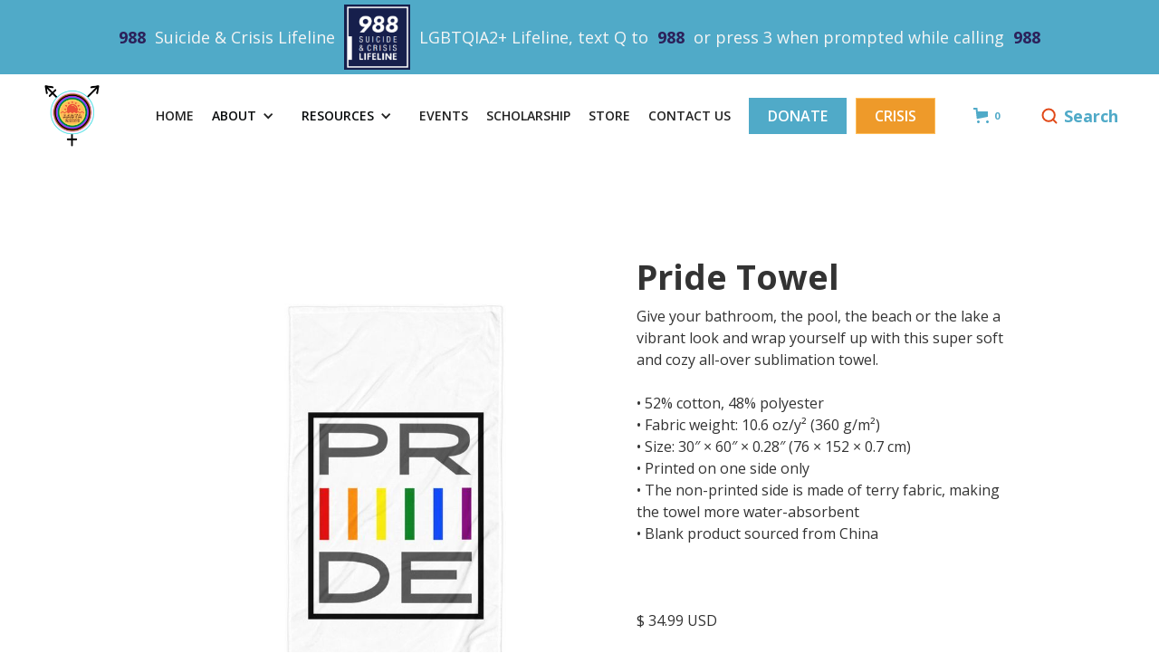

--- FILE ---
content_type: text/html
request_url: https://www.aadyarising.net/product/pride-towel
body_size: 13024
content:
<!DOCTYPE html><!-- Last Published: Tue Nov 04 2025 08:31:10 GMT+0000 (Coordinated Universal Time) --><html data-wf-domain="www.aadyarising.net" data-wf-page="6154de1b5e04a03aec161e99" data-wf-site="5eb569ec5c02e67816e656f2" data-wf-collection="6154de1b5e04a05f9a161e95" data-wf-item-slug="pride-towel"><head><meta charset="utf-8"/><title>Aadya Rising</title><meta content="width=device-width, initial-scale=1" name="viewport"/><meta content="google-site-verification=IbV0ytt6JHcLvXt-XUi5oFGrZzRWYQ9oSJWnGTFP-Bg" name="google-site-verification"/><link href="https://cdn.prod.website-files.com/5eb569ec5c02e67816e656f2/css/aadya-rising.shared.876f277ed.css" rel="stylesheet" type="text/css"/><link href="https://fonts.googleapis.com" rel="preconnect"/><link href="https://fonts.gstatic.com" rel="preconnect" crossorigin="anonymous"/><script src="https://ajax.googleapis.com/ajax/libs/webfont/1.6.26/webfont.js" type="text/javascript"></script><script type="text/javascript">WebFont.load({  google: {    families: ["Open Sans:300,300italic,400,400italic,600,600italic,700,700italic,800,800italic","Montserrat:100,100italic,200,200italic,300,300italic,400,400italic,500,500italic,600,600italic,700,700italic,800,800italic,900,900italic","DM Sans:regular,500,700","Roboto:100,300,regular,500,700,900"]  }});</script><script type="text/javascript">!function(o,c){var n=c.documentElement,t=" w-mod-";n.className+=t+"js",("ontouchstart"in o||o.DocumentTouch&&c instanceof DocumentTouch)&&(n.className+=t+"touch")}(window,document);</script><link href="https://cdn.prod.website-files.com/5eb569ec5c02e67816e656f2/5ed9a3e39b802089864d4461_Favicon.png" rel="shortcut icon" type="image/x-icon"/><link href="https://cdn.prod.website-files.com/5eb569ec5c02e67816e656f2/5ed9a41c90c6269e05a16ba0_Webclip.png" rel="apple-touch-icon"/><script async="" src="https://www.googletagmanager.com/gtag/js?id=UA-170181916-1"></script><script type="text/javascript">window.dataLayer = window.dataLayer || [];function gtag(){dataLayer.push(arguments);}gtag('js', new Date());gtag('config', 'UA-170181916-1', {'anonymize_ip': true});gtag('event', 'view_item', {'items': [{'id': '6261cde867f68c6f428a38f4'}]});</script><script src="https://www.google.com/recaptcha/api.js" type="text/javascript"></script><script type="text/javascript">window.__WEBFLOW_CURRENCY_SETTINGS = {"currencyCode":"USD","symbol":"$","decimal":".","fractionDigits":2,"group":",","template":"{{wf {\"path\":\"symbol\",\"type\":\"PlainText\"} }} {{wf {\"path\":\"amount\",\"type\":\"CommercePrice\"} }} {{wf {\"path\":\"currencyCode\",\"type\":\"PlainText\"} }}","hideDecimalForWholeNumbers":false};</script></head><body><div data-collapse="medium" data-animation="default" data-duration="400" data-easing="ease" data-easing2="ease" role="banner" class="navbar w-nav"><div class="navigation-magic blue"><div class="div-block-18"><div class="div-block-17"><div class="text-block-11 white-text desktop"><a href="#" class="link-6">988</a> Suicide &amp; Crisis Lifeline<br/></div><a href="tel:988" class="link-block-4 w-inline-block"><img src="https://cdn.prod.website-files.com/5eb569ec5c02e67816e656f2/64c4628728938b4cb4dbbd0e_988.png" loading="lazy" width="73" alt=""/></a><div><div class="text-block-11 white-text">LGBTQIA2+ Lifeline, text Q to <a href="tel:988" class="link-6">988</a> or press 3 when prompted while calling <a href="tel:988" class="link-6">988</a><br/></div></div></div></div></div><div class="navigation-magic"><div class="navigation-wrapper"><a href="/" class="nav-logo w-nav-brand"><img src="https://cdn.prod.website-files.com/5eb569ec5c02e67816e656f2/5ed1100252f4f40aaa35cdd4_Transparent1.png" width="69" alt=""/></a><nav role="navigation" class="nav-menu w-nav-menu"><a href="/" class="nav-link w-nav-link">Home</a><div data-hover="true" data-delay="0" class="nav-link w-dropdown"><div class="dropdown-toggle w-dropdown-toggle"><div class="icon-3 w-icon-dropdown-toggle"></div><a href="/about" class="nav-link dropdown">about</a></div><nav class="w-dropdown-list"><a href="/about" class="dropdown-link-2 w-dropdown-link">Who we are</a><a href="/team" class="dropdown-link-2 w-dropdown-link">Team</a></nav></div><div data-hover="true" data-delay="0" class="nav-link w-dropdown"><div class="dropdown-toggle w-dropdown-toggle"><div class="icon-3 w-icon-dropdown-toggle"></div><a href="/resources" class="nav-link dropdown">RESOURCES</a></div><nav class="w-dropdown-list"><a href="/blog" class="dropdown-link-2 w-dropdown-link">Blog</a><a href="/trauma-support-group" class="dropdown-link-2 w-dropdown-link">Support Group</a></nav></div><a href="/events" class="nav-link w-nav-link">events</a><a href="/scholarship-form" class="nav-link w-nav-link">scholarship</a><a href="/store" class="nav-link w-nav-link">Store</a><a href="/contact-us" class="nav-link w-nav-link">Contact Us</a><div class="buttons"><a data-w-id="e8f429fe-510d-78de-2b95-93ea563ad331" href="https://www.paypal.com/donate/?hosted_button_id=TERVLCH8KBXXN" target="_blank" class="button-3 join-nav-button grid w-inline-block"><div class="text-block-9 center">donate</div></a><a href="/crisis" class="button-3 join-nav-button crises-button grid w-inline-block"><div class="text-block-9 center">Crisis </div></a></div><div class="nav-language-wrap"><div class="nav-divider-language"></div><a href="#" class="nav-link language-switch-link w-nav-link">Czech Language</a></div></nav><div><div data-node-type="commerce-cart-wrapper" data-open-product="" data-wf-cart-type="modal" data-wf-cart-query="query Dynamo3 {
  database {
    id
    commerceOrder {
      comment
      extraItems {
        name
        pluginId
        pluginName
        price {
          decimalValue
          string
          unit
          value
        }
      }
      id
      startedOn
      statusFlags {
        hasDownloads
        hasSubscription
        isFreeOrder
        requiresShipping
      }
      subtotal {
        decimalValue
        string
        unit
        value
      }
      total {
        decimalValue
        string
        unit
        value
      }
      updatedOn
      userItems {
        count
        id
        price {
          value
          unit
          decimalValue
          string
        }
        product {
          id
          cmsLocaleId
          draft
          archived
          f_ec_product_type_2dr10dr: productType {
            id
            name
          }
          f_name_: name
          f_sku_properties_3dr: skuProperties {
            id
            name
            enum {
              id
              name
              slug
            }
          }
        }
        rowTotal {
          decimalValue
          string
          unit
          value
        }
        sku {
          cmsLocaleId
          draft
          archived
          f_main_image_4dr: mainImage {
            url
            file {
              size
              origFileName
              createdOn
              updatedOn
              mimeType
              width
              height
              variants {
                origFileName
                quality
                height
                width
                s3Url
                error
                size
              }
            }
            alt
          }
          f_sku_values_3dr: skuValues {
            property {
              id
            }
            value {
              id
            }
          }
          id
        }
        subscriptionFrequency
        subscriptionInterval
        subscriptionTrial
      }
      userItemsCount
    }
  }
  site {
    commerce {
      id
      businessAddress {
        country
      }
      defaultCountry
      defaultCurrency
      quickCheckoutEnabled
    }
  }
}" data-wf-page-link-href-prefix="" class="w-commerce-commercecartwrapper"><a href="#" data-node-type="commerce-cart-open-link" class="w-commerce-commercecartopenlink cart-button w-inline-block" role="button" aria-haspopup="dialog" aria-label="Open cart"><svg class="w-commerce-commercecartopenlinkicon icon-4" width="17px" height="17px" viewBox="0 0 17 17"><g stroke="none" stroke-width="1" fill="none" fill-rule="evenodd"><path d="M2.60592789,2 L0,2 L0,0 L4.39407211,0 L4.84288393,4 L16,4 L16,9.93844589 L3.76940945,12.3694378 L2.60592789,2 Z M15.5,17 C14.6715729,17 14,16.3284271 14,15.5 C14,14.6715729 14.6715729,14 15.5,14 C16.3284271,14 17,14.6715729 17,15.5 C17,16.3284271 16.3284271,17 15.5,17 Z M5.5,17 C4.67157288,17 4,16.3284271 4,15.5 C4,14.6715729 4.67157288,14 5.5,14 C6.32842712,14 7,14.6715729 7,15.5 C7,16.3284271 6.32842712,17 5.5,17 Z" fill="currentColor" fill-rule="nonzero"></path></g></svg><div data-wf-bindings="%5B%7B%22innerHTML%22%3A%7B%22type%22%3A%22Number%22%2C%22filter%22%3A%7B%22type%22%3A%22numberPrecision%22%2C%22params%22%3A%5B%220%22%2C%22numberPrecision%22%5D%7D%2C%22dataPath%22%3A%22database.commerceOrder.userItemsCount%22%7D%7D%5D" class="w-commerce-commercecartopenlinkcount cart-quantity">0</div></a><div data-node-type="commerce-cart-container-wrapper" style="display:none" class="w-commerce-commercecartcontainerwrapper w-commerce-commercecartcontainerwrapper--cartType-modal"><div data-node-type="commerce-cart-container" role="dialog" class="w-commerce-commercecartcontainer"><div class="w-commerce-commercecartheader"><h4 class="w-commerce-commercecartheading">Your Cart</h4><a href="#" data-node-type="commerce-cart-close-link" class="w-commerce-commercecartcloselink w-inline-block" role="button" aria-label="Close cart"><svg width="16px" height="16px" viewBox="0 0 16 16"><g stroke="none" stroke-width="1" fill="none" fill-rule="evenodd"><g fill-rule="nonzero" fill="#333333"><polygon points="6.23223305 8 0.616116524 13.6161165 2.38388348 15.3838835 8 9.76776695 13.6161165 15.3838835 15.3838835 13.6161165 9.76776695 8 15.3838835 2.38388348 13.6161165 0.616116524 8 6.23223305 2.38388348 0.616116524 0.616116524 2.38388348 6.23223305 8"></polygon></g></g></svg></a></div><div class="w-commerce-commercecartformwrapper"><form data-node-type="commerce-cart-form" style="display:none" class="w-commerce-commercecartform"><script type="text/x-wf-template" id="wf-template-11f51677-d739-c243-7e82-e621922b94d3">%3Cdiv%20class%3D%22w-commerce-commercecartitem%22%3E%3Cimg%20data-wf-bindings%3D%22%255B%257B%2522src%2522%253A%257B%2522type%2522%253A%2522ImageRef%2522%252C%2522filter%2522%253A%257B%2522type%2522%253A%2522identity%2522%252C%2522params%2522%253A%255B%255D%257D%252C%2522dataPath%2522%253A%2522database.commerceOrder.userItems%255B%255D.sku.f_main_image_4dr%2522%257D%257D%255D%22%20src%3D%22%22%20alt%3D%22%22%20class%3D%22w-commerce-commercecartitemimage%20w-dyn-bind-empty%22%2F%3E%3Cdiv%20class%3D%22w-commerce-commercecartiteminfo%22%3E%3Cdiv%20data-wf-bindings%3D%22%255B%257B%2522innerHTML%2522%253A%257B%2522type%2522%253A%2522PlainText%2522%252C%2522filter%2522%253A%257B%2522type%2522%253A%2522identity%2522%252C%2522params%2522%253A%255B%255D%257D%252C%2522dataPath%2522%253A%2522database.commerceOrder.userItems%255B%255D.product.f_name_%2522%257D%257D%255D%22%20class%3D%22w-commerce-commercecartproductname%20w-dyn-bind-empty%22%3E%3C%2Fdiv%3E%3Cdiv%20data-wf-bindings%3D%22%255B%257B%2522innerHTML%2522%253A%257B%2522type%2522%253A%2522CommercePrice%2522%252C%2522filter%2522%253A%257B%2522type%2522%253A%2522price%2522%252C%2522params%2522%253A%255B%255D%257D%252C%2522dataPath%2522%253A%2522database.commerceOrder.userItems%255B%255D.price%2522%257D%257D%255D%22%3E%24%C2%A00.00%C2%A0USD%3C%2Fdiv%3E%3Cscript%20type%3D%22text%2Fx-wf-template%22%20id%3D%22wf-template-11f51677-d739-c243-7e82-e621922b94d9%22%3E%253Cli%253E%253Cspan%2520data-wf-bindings%253D%2522%25255B%25257B%252522innerHTML%252522%25253A%25257B%252522type%252522%25253A%252522PlainText%252522%25252C%252522filter%252522%25253A%25257B%252522type%252522%25253A%252522identity%252522%25252C%252522params%252522%25253A%25255B%25255D%25257D%25252C%252522dataPath%252522%25253A%252522database.commerceOrder.userItems%25255B%25255D.product.f_sku_properties_3dr%25255B%25255D.name%252522%25257D%25257D%25255D%2522%2520class%253D%2522w-dyn-bind-empty%2522%253E%253C%252Fspan%253E%253Cspan%253E%253A%2520%253C%252Fspan%253E%253Cspan%2520data-wf-bindings%253D%2522%25255B%25257B%252522innerHTML%252522%25253A%25257B%252522type%252522%25253A%252522CommercePropValues%252522%25252C%252522filter%252522%25253A%25257B%252522type%252522%25253A%252522identity%252522%25252C%252522params%252522%25253A%25255B%25255D%25257D%25252C%252522dataPath%252522%25253A%252522database.commerceOrder.userItems%25255B%25255D.product.f_sku_properties_3dr%25255B%25255D%252522%25257D%25257D%25255D%2522%2520class%253D%2522w-dyn-bind-empty%2522%253E%253C%252Fspan%253E%253C%252Fli%253E%3C%2Fscript%3E%3Cul%20data-wf-bindings%3D%22%255B%257B%2522optionSets%2522%253A%257B%2522type%2522%253A%2522CommercePropTable%2522%252C%2522filter%2522%253A%257B%2522type%2522%253A%2522identity%2522%252C%2522params%2522%253A%255B%255D%257D%252C%2522dataPath%2522%253A%2522database.commerceOrder.userItems%255B%255D.product.f_sku_properties_3dr%5B%5D%2522%257D%257D%252C%257B%2522optionValues%2522%253A%257B%2522type%2522%253A%2522CommercePropValues%2522%252C%2522filter%2522%253A%257B%2522type%2522%253A%2522identity%2522%252C%2522params%2522%253A%255B%255D%257D%252C%2522dataPath%2522%253A%2522database.commerceOrder.userItems%255B%255D.sku.f_sku_values_3dr%2522%257D%257D%255D%22%20class%3D%22w-commerce-commercecartoptionlist%22%20data-wf-collection%3D%22database.commerceOrder.userItems%255B%255D.product.f_sku_properties_3dr%22%20data-wf-template-id%3D%22wf-template-11f51677-d739-c243-7e82-e621922b94d9%22%3E%3Cli%3E%3Cspan%20data-wf-bindings%3D%22%255B%257B%2522innerHTML%2522%253A%257B%2522type%2522%253A%2522PlainText%2522%252C%2522filter%2522%253A%257B%2522type%2522%253A%2522identity%2522%252C%2522params%2522%253A%255B%255D%257D%252C%2522dataPath%2522%253A%2522database.commerceOrder.userItems%255B%255D.product.f_sku_properties_3dr%255B%255D.name%2522%257D%257D%255D%22%20class%3D%22w-dyn-bind-empty%22%3E%3C%2Fspan%3E%3Cspan%3E%3A%20%3C%2Fspan%3E%3Cspan%20data-wf-bindings%3D%22%255B%257B%2522innerHTML%2522%253A%257B%2522type%2522%253A%2522CommercePropValues%2522%252C%2522filter%2522%253A%257B%2522type%2522%253A%2522identity%2522%252C%2522params%2522%253A%255B%255D%257D%252C%2522dataPath%2522%253A%2522database.commerceOrder.userItems%255B%255D.product.f_sku_properties_3dr%255B%255D%2522%257D%257D%255D%22%20class%3D%22w-dyn-bind-empty%22%3E%3C%2Fspan%3E%3C%2Fli%3E%3C%2Ful%3E%3Ca%20href%3D%22%23%22%20role%3D%22%22%20data-wf-bindings%3D%22%255B%257B%2522data-commerce-sku-id%2522%253A%257B%2522type%2522%253A%2522ItemRef%2522%252C%2522filter%2522%253A%257B%2522type%2522%253A%2522identity%2522%252C%2522params%2522%253A%255B%255D%257D%252C%2522dataPath%2522%253A%2522database.commerceOrder.userItems%255B%255D.sku.id%2522%257D%257D%255D%22%20class%3D%22w-inline-block%22%20data-wf-cart-action%3D%22remove-item%22%20data-commerce-sku-id%3D%22%22%20aria-label%3D%22Remove%20item%20from%20cart%22%3E%3Cdiv%3ERemove%3C%2Fdiv%3E%3C%2Fa%3E%3C%2Fdiv%3E%3Cinput%20data-wf-bindings%3D%22%255B%257B%2522value%2522%253A%257B%2522type%2522%253A%2522Number%2522%252C%2522filter%2522%253A%257B%2522type%2522%253A%2522numberPrecision%2522%252C%2522params%2522%253A%255B%25220%2522%252C%2522numberPrecision%2522%255D%257D%252C%2522dataPath%2522%253A%2522database.commerceOrder.userItems%255B%255D.count%2522%257D%257D%252C%257B%2522data-commerce-sku-id%2522%253A%257B%2522type%2522%253A%2522ItemRef%2522%252C%2522filter%2522%253A%257B%2522type%2522%253A%2522identity%2522%252C%2522params%2522%253A%255B%255D%257D%252C%2522dataPath%2522%253A%2522database.commerceOrder.userItems%255B%255D.sku.id%2522%257D%257D%255D%22%20data-wf-conditions%3D%22%257B%2522condition%2522%253A%257B%2522fields%2522%253A%257B%2522product%253Aec-product-type%2522%253A%257B%2522ne%2522%253A%2522e348fd487d0102946c9179d2a94bb613%2522%252C%2522type%2522%253A%2522Option%2522%257D%257D%257D%252C%2522dataPath%2522%253A%2522database.commerceOrder.userItems%255B%255D%2522%257D%22%20class%3D%22w-commerce-commercecartquantity%22%20required%3D%22%22%20pattern%3D%22%5E%5B0-9%5D%2B%24%22%20inputMode%3D%22numeric%22%20type%3D%22number%22%20name%3D%22quantity%22%20autoComplete%3D%22off%22%20data-wf-cart-action%3D%22update-item-quantity%22%20data-commerce-sku-id%3D%22%22%20value%3D%221%22%2F%3E%3C%2Fdiv%3E</script><div class="w-commerce-commercecartlist" data-wf-collection="database.commerceOrder.userItems" data-wf-template-id="wf-template-11f51677-d739-c243-7e82-e621922b94d3"><div class="w-commerce-commercecartitem"><img data-wf-bindings="%5B%7B%22src%22%3A%7B%22type%22%3A%22ImageRef%22%2C%22filter%22%3A%7B%22type%22%3A%22identity%22%2C%22params%22%3A%5B%5D%7D%2C%22dataPath%22%3A%22database.commerceOrder.userItems%5B%5D.sku.f_main_image_4dr%22%7D%7D%5D" src="" alt="" class="w-commerce-commercecartitemimage w-dyn-bind-empty"/><div class="w-commerce-commercecartiteminfo"><div data-wf-bindings="%5B%7B%22innerHTML%22%3A%7B%22type%22%3A%22PlainText%22%2C%22filter%22%3A%7B%22type%22%3A%22identity%22%2C%22params%22%3A%5B%5D%7D%2C%22dataPath%22%3A%22database.commerceOrder.userItems%5B%5D.product.f_name_%22%7D%7D%5D" class="w-commerce-commercecartproductname w-dyn-bind-empty"></div><div data-wf-bindings="%5B%7B%22innerHTML%22%3A%7B%22type%22%3A%22CommercePrice%22%2C%22filter%22%3A%7B%22type%22%3A%22price%22%2C%22params%22%3A%5B%5D%7D%2C%22dataPath%22%3A%22database.commerceOrder.userItems%5B%5D.price%22%7D%7D%5D">$ 0.00 USD</div><script type="text/x-wf-template" id="wf-template-11f51677-d739-c243-7e82-e621922b94d9">%3Cli%3E%3Cspan%20data-wf-bindings%3D%22%255B%257B%2522innerHTML%2522%253A%257B%2522type%2522%253A%2522PlainText%2522%252C%2522filter%2522%253A%257B%2522type%2522%253A%2522identity%2522%252C%2522params%2522%253A%255B%255D%257D%252C%2522dataPath%2522%253A%2522database.commerceOrder.userItems%255B%255D.product.f_sku_properties_3dr%255B%255D.name%2522%257D%257D%255D%22%20class%3D%22w-dyn-bind-empty%22%3E%3C%2Fspan%3E%3Cspan%3E%3A%20%3C%2Fspan%3E%3Cspan%20data-wf-bindings%3D%22%255B%257B%2522innerHTML%2522%253A%257B%2522type%2522%253A%2522CommercePropValues%2522%252C%2522filter%2522%253A%257B%2522type%2522%253A%2522identity%2522%252C%2522params%2522%253A%255B%255D%257D%252C%2522dataPath%2522%253A%2522database.commerceOrder.userItems%255B%255D.product.f_sku_properties_3dr%255B%255D%2522%257D%257D%255D%22%20class%3D%22w-dyn-bind-empty%22%3E%3C%2Fspan%3E%3C%2Fli%3E</script><ul data-wf-bindings="%5B%7B%22optionSets%22%3A%7B%22type%22%3A%22CommercePropTable%22%2C%22filter%22%3A%7B%22type%22%3A%22identity%22%2C%22params%22%3A%5B%5D%7D%2C%22dataPath%22%3A%22database.commerceOrder.userItems%5B%5D.product.f_sku_properties_3dr[]%22%7D%7D%2C%7B%22optionValues%22%3A%7B%22type%22%3A%22CommercePropValues%22%2C%22filter%22%3A%7B%22type%22%3A%22identity%22%2C%22params%22%3A%5B%5D%7D%2C%22dataPath%22%3A%22database.commerceOrder.userItems%5B%5D.sku.f_sku_values_3dr%22%7D%7D%5D" class="w-commerce-commercecartoptionlist" data-wf-collection="database.commerceOrder.userItems%5B%5D.product.f_sku_properties_3dr" data-wf-template-id="wf-template-11f51677-d739-c243-7e82-e621922b94d9"><li><span data-wf-bindings="%5B%7B%22innerHTML%22%3A%7B%22type%22%3A%22PlainText%22%2C%22filter%22%3A%7B%22type%22%3A%22identity%22%2C%22params%22%3A%5B%5D%7D%2C%22dataPath%22%3A%22database.commerceOrder.userItems%5B%5D.product.f_sku_properties_3dr%5B%5D.name%22%7D%7D%5D" class="w-dyn-bind-empty"></span><span>: </span><span data-wf-bindings="%5B%7B%22innerHTML%22%3A%7B%22type%22%3A%22CommercePropValues%22%2C%22filter%22%3A%7B%22type%22%3A%22identity%22%2C%22params%22%3A%5B%5D%7D%2C%22dataPath%22%3A%22database.commerceOrder.userItems%5B%5D.product.f_sku_properties_3dr%5B%5D%22%7D%7D%5D" class="w-dyn-bind-empty"></span></li></ul><a href="#" role="" data-wf-bindings="%5B%7B%22data-commerce-sku-id%22%3A%7B%22type%22%3A%22ItemRef%22%2C%22filter%22%3A%7B%22type%22%3A%22identity%22%2C%22params%22%3A%5B%5D%7D%2C%22dataPath%22%3A%22database.commerceOrder.userItems%5B%5D.sku.id%22%7D%7D%5D" class="w-inline-block" data-wf-cart-action="remove-item" data-commerce-sku-id="" aria-label="Remove item from cart"><div>Remove</div></a></div><input data-wf-bindings="%5B%7B%22value%22%3A%7B%22type%22%3A%22Number%22%2C%22filter%22%3A%7B%22type%22%3A%22numberPrecision%22%2C%22params%22%3A%5B%220%22%2C%22numberPrecision%22%5D%7D%2C%22dataPath%22%3A%22database.commerceOrder.userItems%5B%5D.count%22%7D%7D%2C%7B%22data-commerce-sku-id%22%3A%7B%22type%22%3A%22ItemRef%22%2C%22filter%22%3A%7B%22type%22%3A%22identity%22%2C%22params%22%3A%5B%5D%7D%2C%22dataPath%22%3A%22database.commerceOrder.userItems%5B%5D.sku.id%22%7D%7D%5D" data-wf-conditions="%7B%22condition%22%3A%7B%22fields%22%3A%7B%22product%3Aec-product-type%22%3A%7B%22ne%22%3A%22e348fd487d0102946c9179d2a94bb613%22%2C%22type%22%3A%22Option%22%7D%7D%7D%2C%22dataPath%22%3A%22database.commerceOrder.userItems%5B%5D%22%7D" class="w-commerce-commercecartquantity" required="" pattern="^[0-9]+$" inputMode="numeric" type="number" name="quantity" autoComplete="off" data-wf-cart-action="update-item-quantity" data-commerce-sku-id="" value="1"/></div></div><div class="w-commerce-commercecartfooter"><div aria-live="" aria-atomic="false" class="w-commerce-commercecartlineitem"><div>Subtotal</div><div data-wf-bindings="%5B%7B%22innerHTML%22%3A%7B%22type%22%3A%22CommercePrice%22%2C%22filter%22%3A%7B%22type%22%3A%22price%22%2C%22params%22%3A%5B%5D%7D%2C%22dataPath%22%3A%22database.commerceOrder.subtotal%22%7D%7D%5D" class="w-commerce-commercecartordervalue"></div></div><div><div data-node-type="commerce-cart-quick-checkout-actions" style="display:none"><a role="button" tabindex="0" aria-haspopup="dialog" aria-label="Apple Pay" data-node-type="commerce-cart-apple-pay-button" style="background-image:-webkit-named-image(apple-pay-logo-white);background-size:100% 50%;background-position:50% 50%;background-repeat:no-repeat" class="w-commerce-commercecartapplepaybutton" tabindex="0"><div></div></a><a role="button" tabindex="0" aria-haspopup="dialog" data-node-type="commerce-cart-quick-checkout-button" style="display:none" class="w-commerce-commercecartquickcheckoutbutton"><svg class="w-commerce-commercequickcheckoutgoogleicon" xmlns="http://www.w3.org/2000/svg" xmlns:xlink="http://www.w3.org/1999/xlink" width="16" height="16" viewBox="0 0 16 16"><defs><polygon id="google-mark-a" points="0 .329 3.494 .329 3.494 7.649 0 7.649"></polygon><polygon id="google-mark-c" points=".894 0 13.169 0 13.169 6.443 .894 6.443"></polygon></defs><g fill="none" fill-rule="evenodd"><path fill="#4285F4" d="M10.5967,12.0469 L10.5967,14.0649 L13.1167,14.0649 C14.6047,12.6759 15.4577,10.6209 15.4577,8.1779 C15.4577,7.6339 15.4137,7.0889 15.3257,6.5559 L7.8887,6.5559 L7.8887,9.6329 L12.1507,9.6329 C11.9767,10.6119 11.4147,11.4899 10.5967,12.0469"></path><path fill="#34A853" d="M7.8887,16 C10.0137,16 11.8107,15.289 13.1147,14.067 C13.1147,14.066 13.1157,14.065 13.1167,14.064 L10.5967,12.047 C10.5877,12.053 10.5807,12.061 10.5727,12.067 C9.8607,12.556 8.9507,12.833 7.8887,12.833 C5.8577,12.833 4.1387,11.457 3.4937,9.605 L0.8747,9.605 L0.8747,11.648 C2.2197,14.319 4.9287,16 7.8887,16"></path><g transform="translate(0 4)"><mask id="google-mark-b" fill="#fff"><use xlink:href="#google-mark-a"></use></mask><path fill="#FBBC04" d="M3.4639,5.5337 C3.1369,4.5477 3.1359,3.4727 3.4609,2.4757 L3.4639,2.4777 C3.4679,2.4657 3.4749,2.4547 3.4789,2.4427 L3.4939,0.3287 L0.8939,0.3287 C0.8799,0.3577 0.8599,0.3827 0.8459,0.4117 C-0.2821,2.6667 -0.2821,5.3337 0.8459,7.5887 L0.8459,7.5997 C0.8549,7.6167 0.8659,7.6317 0.8749,7.6487 L3.4939,5.6057 C3.4849,5.5807 3.4729,5.5587 3.4639,5.5337" mask="url(#google-mark-b)"></path></g><mask id="google-mark-d" fill="#fff"><use xlink:href="#google-mark-c"></use></mask><path fill="#EA4335" d="M0.894,4.3291 L3.478,6.4431 C4.113,4.5611 5.843,3.1671 7.889,3.1671 C9.018,3.1451 10.102,3.5781 10.912,4.3671 L13.169,2.0781 C11.733,0.7231 9.85,-0.0219 7.889,0.0001 C4.941,0.0001 2.245,1.6791 0.894,4.3291" mask="url(#google-mark-d)"></path></g></svg><svg class="w-commerce-commercequickcheckoutmicrosofticon" xmlns="http://www.w3.org/2000/svg" width="16" height="16" viewBox="0 0 16 16"><g fill="none" fill-rule="evenodd"><polygon fill="#F05022" points="7 7 1 7 1 1 7 1"></polygon><polygon fill="#7DB902" points="15 7 9 7 9 1 15 1"></polygon><polygon fill="#00A4EE" points="7 15 1 15 1 9 7 9"></polygon><polygon fill="#FFB700" points="15 15 9 15 9 9 15 9"></polygon></g></svg><div>Pay with browser.</div></a></div><a href="/checkout" value="Continue to Checkout" data-node-type="cart-checkout-button" class="w-commerce-commercecartcheckoutbutton checkout-button" data-loading-text="Hang Tight...">Continue to Checkout</a></div></div></form><div class="w-commerce-commercecartemptystate"><div>No items found.</div></div><div aria-live="" style="display:none" data-node-type="commerce-cart-error" class="w-commerce-commercecarterrorstate"><div class="w-cart-error-msg" data-w-cart-quantity-error="Product is not available in this quantity." data-w-cart-general-error="Something went wrong when adding this item to the cart." data-w-cart-checkout-error="Checkout is disabled on this site." data-w-cart-cart_order_min-error="The order minimum was not met. Add more items to your cart to continue." data-w-cart-subscription_error-error="Before you purchase, please use your email invite to verify your address so we can send order updates.">Product is not available in this quantity.</div></div></div></div></div></div><div class="menu-button w-nav-button"><img src="https://cdn.prod.website-files.com/5eb569ec5c02e67816e656f2/5ec3e8d913550c5f00ab4e99_Menu%20Icon%402x.png" width="20" alt="Menu Icon" class="image"/></div></div></div><a data-w-id="e8f429fe-510d-78de-2b95-93ea563ad338" href="#" class="search-link w-inline-block"><img src="https://cdn.prod.website-files.com/5eb569ec5c02e67816e656f2/5ec753ac9ef05ac6b7b0666f_icon-search.svg" alt="" class="search-link-icon"/><div class="text-block-10">Search</div></a></div></div><header id="hero" class="hero"><div class="flex-container w-container"><div class="div-block-13"><div class="div-block-14"><a href="#" data-wf-sku-bindings="%5B%7B%22from%22%3A%22f_main_image_4dr%22%2C%22to%22%3A%22media%22%7D%5D" class="lightbox-link-2 w-inline-block w-lightbox"><img loading="lazy" width="1107" data-wf-sku-bindings="%5B%7B%22from%22%3A%22f_main_image_4dr%22%2C%22to%22%3A%22src%22%7D%5D" src="https://cdn.prod.website-files.com/5eb87fd989e6e10400c1dbae/6261cde967f68ccd508a38f7_sublimated-towel-white-30x60-flat-6261cde467f88.jpeg" alt="" sizes="(max-width: 479px) 92vw, (max-width: 767px) 95vw, (max-width: 991px) 60vw, 532.8125px" srcset="https://cdn.prod.website-files.com/5eb87fd989e6e10400c1dbae/6261cde967f68ccd508a38f7_sublimated-towel-white-30x60-flat-6261cde467f88-p-500.jpeg 500w, https://cdn.prod.website-files.com/5eb87fd989e6e10400c1dbae/6261cde967f68ccd508a38f7_sublimated-towel-white-30x60-flat-6261cde467f88-p-800.jpeg 800w, https://cdn.prod.website-files.com/5eb87fd989e6e10400c1dbae/6261cde967f68ccd508a38f7_sublimated-towel-white-30x60-flat-6261cde467f88.jpeg 1000w"/><script type="application/json" class="w-json">{
  "items": [
    {
      "url": "https://cdn.prod.website-files.com/5eb87fd989e6e10400c1dbae/6261cde967f68ccd508a38f7_sublimated-towel-white-30x60-flat-6261cde467f88.jpeg",
      "type": "image"
    }
  ],
  "group": "Lightbox link 2"
}</script></a><div data-wf-sku-conditions="%7B%22condition%22%3A%7B%22fields%22%3A%7B%22default-sku%3Amore-images%22%3A%7B%22exists%22%3A%22yes%22%2C%22type%22%3A%22Set%22%7D%7D%7D%2C%22timezone%22%3A%22America%2FNew_York%22%7D" class="w-condition-invisible"><div class="w-dyn-list"><script type="text/x-wf-template" id="wf-template-f9ec3115-9974-23aa-bcd9-cb45d2cd1898">%3Cdiv%20role%3D%22listitem%22%20class%3D%22w-dyn-item%20w-dyn-repeater-item%22%3E%3Ca%20href%3D%22%23%22%20class%3D%22w-inline-block%20w-lightbox%22%3E%3Cimg%20loading%3D%22lazy%22%20width%3D%22380%22%20alt%3D%22%22%20src%3D%22https%3A%2F%2Fcdn.prod.website-files.com%2F5eb87fd989e6e10400c1dbae%2F6261d7f267f68c02628a4a0d_sublimated-towel-white-30x60-beach-6261cdf9057ff.png%22%20sizes%3D%22(max-width%3A%20479px)%20100vw%2C%20(max-width%3A%20767px)%2030vw%2C%20(max-width%3A%20991px)%2026vw%2C%20258.4028015136719px%22%20srcset%3D%22https%3A%2F%2Fcdn.prod.website-files.com%2F5eb87fd989e6e10400c1dbae%2F6261d7f267f68c02628a4a0d_sublimated-towel-white-30x60-beach-6261cdf9057ff-p-500.png%20500w%2C%20https%3A%2F%2Fcdn.prod.website-files.com%2F5eb87fd989e6e10400c1dbae%2F6261d7f267f68c02628a4a0d_sublimated-towel-white-30x60-beach-6261cdf9057ff-p-800.png%20800w%2C%20https%3A%2F%2Fcdn.prod.website-files.com%2F5eb87fd989e6e10400c1dbae%2F6261d7f267f68c02628a4a0d_sublimated-towel-white-30x60-beach-6261cdf9057ff.png%201000w%22%20class%3D%22image-5%22%2F%3E%3Cscript%20type%3D%22application%2Fjson%22%20class%3D%22w-json%22%3E%7B%0A%20%20%22items%22%3A%20%5B%0A%20%20%20%20%7B%0A%20%20%20%20%20%20%22url%22%3A%20%22https%3A%2F%2Fcdn.prod.website-files.com%2F5eb87fd989e6e10400c1dbae%2F6261d7f267f68c02628a4a0d_sublimated-towel-white-30x60-beach-6261cdf9057ff.png%22%2C%0A%20%20%20%20%20%20%22type%22%3A%20%22image%22%0A%20%20%20%20%7D%0A%20%20%5D%2C%0A%20%20%22group%22%3A%20%22Lightbox%20link%202%22%0A%7D%3C%2Fscript%3E%3C%2Fa%3E%3C%2Fdiv%3E</script><div role="list" class="collection-list-5 w-dyn-items" data-wf-collection="f_add_multiple_images_3dr12dr" data-wf-template-id="wf-template-f9ec3115-9974-23aa-bcd9-cb45d2cd1898"><div role="listitem" class="w-dyn-item w-dyn-repeater-item"><a href="#" class="w-inline-block w-lightbox"><img loading="lazy" width="380" alt="" src="https://cdn.prod.website-files.com/5eb87fd989e6e10400c1dbae/6261d7f267f68c02628a4a0d_sublimated-towel-white-30x60-beach-6261cdf9057ff.png" sizes="(max-width: 479px) 100vw, (max-width: 767px) 30vw, (max-width: 991px) 26vw, 258.4028015136719px" srcset="https://cdn.prod.website-files.com/5eb87fd989e6e10400c1dbae/6261d7f267f68c02628a4a0d_sublimated-towel-white-30x60-beach-6261cdf9057ff-p-500.png 500w, https://cdn.prod.website-files.com/5eb87fd989e6e10400c1dbae/6261d7f267f68c02628a4a0d_sublimated-towel-white-30x60-beach-6261cdf9057ff-p-800.png 800w, https://cdn.prod.website-files.com/5eb87fd989e6e10400c1dbae/6261d7f267f68c02628a4a0d_sublimated-towel-white-30x60-beach-6261cdf9057ff.png 1000w" class="image-5"/><script type="application/json" class="w-json">{
  "items": [
    {
      "url": "https://cdn.prod.website-files.com/5eb87fd989e6e10400c1dbae/6261d7f267f68c02628a4a0d_sublimated-towel-white-30x60-beach-6261cdf9057ff.png",
      "type": "image"
    }
  ],
  "group": "Lightbox link 2"
}</script></a></div><div role="listitem" class="w-dyn-item w-dyn-repeater-item"><a href="#" class="w-inline-block w-lightbox"><img loading="lazy" width="380" alt="" src="https://cdn.prod.website-files.com/5eb87fd989e6e10400c1dbae/6261d7f2720d657460c53ffd_sublimated-towel-white-30x60-flat-6261cdf9058c3.png" sizes="(max-width: 479px) 100vw, (max-width: 767px) 30vw, (max-width: 991px) 26vw, 258.4028015136719px" srcset="https://cdn.prod.website-files.com/5eb87fd989e6e10400c1dbae/6261d7f2720d657460c53ffd_sublimated-towel-white-30x60-flat-6261cdf9058c3-p-500.png 500w, https://cdn.prod.website-files.com/5eb87fd989e6e10400c1dbae/6261d7f2720d657460c53ffd_sublimated-towel-white-30x60-flat-6261cdf9058c3-p-800.png 800w, https://cdn.prod.website-files.com/5eb87fd989e6e10400c1dbae/6261d7f2720d657460c53ffd_sublimated-towel-white-30x60-flat-6261cdf9058c3.png 1000w" class="image-5"/><script type="application/json" class="w-json">{
  "items": [
    {
      "url": "https://cdn.prod.website-files.com/5eb87fd989e6e10400c1dbae/6261d7f2720d657460c53ffd_sublimated-towel-white-30x60-flat-6261cdf9058c3.png",
      "type": "image"
    }
  ],
  "group": "Lightbox link 2"
}</script></a></div></div><div class="empty-state-4 w-dyn-hide w-dyn-empty"><div class="text-block-50">No items found.</div></div></div></div></div></div><div class="div-block-15"><h1>Pride Towel</h1><div class="w-richtext"><p>Give your bathroom, the pool, the beach or the lake a vibrant look and wrap yourself up with this super soft and cozy all-over sublimation towel.</p><p>• 52% cotton, 48% polyester<br/>• Fabric weight: 10.6 oz/y² (360 g/m²)<br/>• Size: 30″ × 60″ × 0.28″ (76 × 152 × 0.7 cm)<br/>• Printed on one side only<br/>• The non-printed side is made of terry fabric, making the towel more water-absorbent<br/>• Blank product sourced from China</p><p>‍</p></div><div><form data-node-type="commerce-add-to-cart-form" data-commerce-sku-id="6261cde967f68c208c8a38f8" data-loading-text="Adding to cart..." data-commerce-product-id="6261cde867f68c6f428a38f4" class="w-commerce-commerceaddtocartform"><div data-wf-sku-bindings="%5B%7B%22from%22%3A%22f_sku_values_3dr%22%2C%22to%22%3A%22optionValues%22%7D%5D" data-commerce-product-sku-values="%7B%7D" data-node-type="commerce-add-to-cart-option-list" data-commerce-product-id="6261cde867f68c6f428a38f4" data-preselect-default-variant="false" role="group"></div><p data-wf-sku-bindings="%5B%7B%22from%22%3A%22f_price_%22%2C%22to%22%3A%22innerHTML%22%7D%5D">$ 34.99 USD</p><label for="quantity-54ad9a0e0a51a3aa72ae06e76b">Quantity</label><input type="number" pattern="^[0-9]+$" inputMode="numeric" id="quantity-54ad9a0e0a51a3aa72ae06e76b969221" name="commerce-add-to-cart-quantity-input" min="1" class="w-commerce-commerceaddtocartquantityinput" value="1"/><input type="submit" data-node-type="commerce-add-to-cart-button" data-loading-text="Adding to cart..." aria-busy="false" aria-haspopup="dialog" class="w-commerce-commerceaddtocartbutton button-13" value="Add to Cart"/></form><div style="display:none" class="w-commerce-commerceaddtocartoutofstock" tabindex="0"><div>This product is out of stock.</div></div><div aria-live="" data-node-type="commerce-add-to-cart-error" style="display:none" class="w-commerce-commerceaddtocarterror"><div data-node-type="commerce-add-to-cart-error" data-w-add-to-cart-quantity-error="Product is not available in this quantity." data-w-add-to-cart-general-error="Something went wrong when adding this item to the cart." data-w-add-to-cart-mixed-cart-error="You can’t purchase another product with a subscription." data-w-add-to-cart-buy-now-error="Something went wrong when trying to purchase this item." data-w-add-to-cart-checkout-disabled-error="Checkout is disabled on this site." data-w-add-to-cart-select-all-options-error="Please select an option in each set.">Product is not available in this quantity.</div></div></div></div></div></header><div class="section_3 medium product-list-page"><div class="container_3"><div class="w-layout-grid product-list-grid"><div id="w-node-_6aff79a0-d8a6-7bc5-1633-da53f5ca8a66-ec161e99" class="sidebar_3"><div class="sidebar-block_3"><h4>Categories</h4><div class="w-dyn-list"><div role="list" class="w-dyn-items"><div role="listitem" class="w-dyn-item"><a href="#">PRIDE</a></div><div role="listitem" class="w-dyn-item"><a href="#">Accessories </a></div></div></div></div><div class="sidebar-block_3"><h1 class="sidebar-block-heading">Featured</h1><div class="w-dyn-list"><div role="list" class="w-dyn-items"><div role="listitem" class="w-dyn-item"><a href="/product/men-s-long-sleeve-shirt" class="sidebar-product_1 w-inline-block"><img alt="" loading="lazy" data-wf-sku-bindings="%5B%7B%22from%22%3A%22f_main_image_4dr%22%2C%22to%22%3A%22src%22%7D%5D" src="https://cdn.prod.website-files.com/5eb87fd989e6e10400c1dbae/63710ff09b575335bb6d1383_mens-long-sleeve-shirt-light-pink-front-63710fe031481.jpeg" class="sidebar-product-image"/><div class="sidebar-product-info_1"><div class="sidebar-product-name_1">Men’s Long Sleeve Shirt</div><div class="sidebar-product-price_1"><div data-wf-sku-bindings="%5B%7B%22from%22%3A%22f_price_%22%2C%22to%22%3A%22innerHTML%22%7D%5D">$ 31.94 USD</div></div></div></a></div><div role="listitem" class="w-dyn-item"><a href="/product/aadya-logo-flag" class="sidebar-product_1 w-inline-block"><img alt="" loading="lazy" data-wf-sku-bindings="%5B%7B%22from%22%3A%22f_main_image_4dr%22%2C%22to%22%3A%22src%22%7D%5D" src="https://cdn.prod.website-files.com/5eb87fd989e6e10400c1dbae/6261d4ca7bfcd119142dd511_all-over-print-flag-white-front-6261d4c2ba2bd.png" sizes="63.99305725097656px" srcset="https://cdn.prod.website-files.com/5eb87fd989e6e10400c1dbae/6261d4ca7bfcd119142dd511_all-over-print-flag-white-front-6261d4c2ba2bd-p-500.png 500w, https://cdn.prod.website-files.com/5eb87fd989e6e10400c1dbae/6261d4ca7bfcd119142dd511_all-over-print-flag-white-front-6261d4c2ba2bd-p-800.png 800w, https://cdn.prod.website-files.com/5eb87fd989e6e10400c1dbae/6261d4ca7bfcd119142dd511_all-over-print-flag-white-front-6261d4c2ba2bd.png 1000w" class="sidebar-product-image"/><div class="sidebar-product-info_1"><div class="sidebar-product-name_1">Aadya Logo Flag</div><div class="sidebar-product-price_1"><div data-wf-sku-bindings="%5B%7B%22from%22%3A%22f_price_%22%2C%22to%22%3A%22innerHTML%22%7D%5D">$ 34.99 USD</div></div></div></a></div></div></div></div><div class="sidebar-block"><a href="https://elasticthemes.com" target="_blank" class="banner-sidebar w-inline-block"><img src="https://cdn.prod.website-files.com/5eb569ec5c02e67816e656f2/615e0329c85187325430c011_banner-sidebar.jpg" sizes="100vw" srcset="https://cdn.prod.website-files.com/5eb569ec5c02e67816e656f2/615e0329c85187325430c011_banner-sidebar-p-500.jpeg 500w, https://cdn.prod.website-files.com/5eb569ec5c02e67816e656f2/615e0329c85187325430c011_banner-sidebar.jpg 640w" alt=""/></a></div><div class="cta-wrapper-2 in-sidebar"><div class="cta-container in-sidebar"></div><h1 class="page-heading-title side-bar">Merch drop updates</h1><div class="cta-form w-form"><form id="wf-form-Merch-Drop" name="wf-form-Merch-Drop" data-name="Merch Drop" method="get" data-wf-page-id="6154de1b5e04a03aec161e99" data-wf-element-id="6aff79a0-d8a6-7bc5-1633-da53f5ca8a81"><label for="email" class="white-2">Email Address</label><input class="w-input" maxlength="256" name="email-3" data-name="Email 3" placeholder="" type="email" id="email-3" required=""/><div data-sitekey="6LdU96IZAAAAAGS8m6CcqT3gjL7bNIVOpeRYG_Y3" class="w-form-formrecaptcha g-recaptcha g-recaptcha-error g-recaptcha-disabled"></div><input type="submit" data-wait="Please wait..." class="main-button outline w-button" value="Let Me Know"/></form><div class="w-form-done"><div>Thank you! Your submission has been received!</div></div><div class="w-form-fail"><div>Oops! Something went wrong while submitting the form.</div></div></div></div></div><div class="product-list-wrapper w-dyn-list"><div role="list" class="product-list w-dyn-items"><div role="listitem" class="product-wrapper_3 w-dyn-item"><div class="product-card"><a href="/product/men-s-long-sleeve-shirt" class="product-img-wrapper_2 w-inline-block"><img loading="lazy" data-wf-sku-bindings="%5B%7B%22from%22%3A%22f_main_image_4dr%22%2C%22to%22%3A%22src%22%7D%5D" alt="" src="https://cdn.prod.website-files.com/5eb87fd989e6e10400c1dbae/63710ff09b575335bb6d1383_mens-long-sleeve-shirt-light-pink-front-63710fe031481.jpeg" class="image-4"/></a><a href="/product/men-s-long-sleeve-shirt" class="product-list-link-block w-inline-block"><div class="product-title_3 in-card">Men’s Long Sleeve Shirt</div><div class="product-price-wrapper"><div data-wf-sku-bindings="%5B%7B%22from%22%3A%22f_price_%22%2C%22to%22%3A%22innerHTML%22%7D%5D" class="product-price">$ 31.94 USD</div></div></a><a href="/product/men-s-long-sleeve-shirt" class="w-inline-block"><div class="text-block-48">View Product</div></a></div></div><div role="listitem" class="product-wrapper_3 w-dyn-item"><div class="product-card"><a href="/product/aadya-logo-flag" class="product-img-wrapper_2 w-inline-block"><img loading="lazy" data-wf-sku-bindings="%5B%7B%22from%22%3A%22f_main_image_4dr%22%2C%22to%22%3A%22src%22%7D%5D" alt="" src="https://cdn.prod.website-files.com/5eb87fd989e6e10400c1dbae/6261d4ca7bfcd119142dd511_all-over-print-flag-white-front-6261d4c2ba2bd.png" sizes="(max-width: 479px) 100vw, (max-width: 767px) 40vw, (max-width: 1439px) 26vw, 332.013916015625px" srcset="https://cdn.prod.website-files.com/5eb87fd989e6e10400c1dbae/6261d4ca7bfcd119142dd511_all-over-print-flag-white-front-6261d4c2ba2bd-p-500.png 500w, https://cdn.prod.website-files.com/5eb87fd989e6e10400c1dbae/6261d4ca7bfcd119142dd511_all-over-print-flag-white-front-6261d4c2ba2bd-p-800.png 800w, https://cdn.prod.website-files.com/5eb87fd989e6e10400c1dbae/6261d4ca7bfcd119142dd511_all-over-print-flag-white-front-6261d4c2ba2bd.png 1000w" class="image-4"/></a><a href="/product/aadya-logo-flag" class="product-list-link-block w-inline-block"><div class="product-title_3 in-card">Aadya Logo Flag</div><div class="product-price-wrapper"><div data-wf-sku-bindings="%5B%7B%22from%22%3A%22f_price_%22%2C%22to%22%3A%22innerHTML%22%7D%5D" class="product-price">$ 34.99 USD</div></div></a><a href="/product/aadya-logo-flag" class="w-inline-block"><div class="text-block-48">View Product</div></a></div></div><div role="listitem" class="product-wrapper_3 w-dyn-item"><div class="product-card"><a href="/product/aadya-pride-flag" class="product-img-wrapper_2 w-inline-block"><img loading="lazy" data-wf-sku-bindings="%5B%7B%22from%22%3A%22f_main_image_4dr%22%2C%22to%22%3A%22src%22%7D%5D" alt="" src="https://cdn.prod.website-files.com/5eb87fd989e6e10400c1dbae/6261d23d23ef306e664ae929_all-over-print-flag-white-front-6261d2365b1f5.png" sizes="(max-width: 479px) 100vw, (max-width: 767px) 40vw, (max-width: 1439px) 26vw, 332.013916015625px" srcset="https://cdn.prod.website-files.com/5eb87fd989e6e10400c1dbae/6261d23d23ef306e664ae929_all-over-print-flag-white-front-6261d2365b1f5-p-500.png 500w, https://cdn.prod.website-files.com/5eb87fd989e6e10400c1dbae/6261d23d23ef306e664ae929_all-over-print-flag-white-front-6261d2365b1f5-p-800.png 800w, https://cdn.prod.website-files.com/5eb87fd989e6e10400c1dbae/6261d23d23ef306e664ae929_all-over-print-flag-white-front-6261d2365b1f5.png 1000w" class="image-4"/></a><a href="/product/aadya-pride-flag" class="product-list-link-block w-inline-block"><div class="product-title_3 in-card">Aadya Pride Flag</div><div class="product-price-wrapper"><div data-wf-sku-bindings="%5B%7B%22from%22%3A%22f_price_%22%2C%22to%22%3A%22innerHTML%22%7D%5D" class="product-price">$ 34.99 USD</div></div></a><a href="/product/aadya-pride-flag" class="w-inline-block"><div class="text-block-48">View Product</div></a></div></div><div role="listitem" class="product-wrapper_3 w-dyn-item"><div class="product-card"><a href="/product/pride-towel" aria-current="page" class="product-img-wrapper_2 w-inline-block w--current"><img loading="lazy" data-wf-sku-bindings="%5B%7B%22from%22%3A%22f_main_image_4dr%22%2C%22to%22%3A%22src%22%7D%5D" alt="" src="https://cdn.prod.website-files.com/5eb87fd989e6e10400c1dbae/6261cde967f68ccd508a38f7_sublimated-towel-white-30x60-flat-6261cde467f88.jpeg" sizes="(max-width: 479px) 100vw, (max-width: 767px) 40vw, (max-width: 1439px) 26vw, 332.013916015625px" srcset="https://cdn.prod.website-files.com/5eb87fd989e6e10400c1dbae/6261cde967f68ccd508a38f7_sublimated-towel-white-30x60-flat-6261cde467f88-p-500.jpeg 500w, https://cdn.prod.website-files.com/5eb87fd989e6e10400c1dbae/6261cde967f68ccd508a38f7_sublimated-towel-white-30x60-flat-6261cde467f88-p-800.jpeg 800w, https://cdn.prod.website-files.com/5eb87fd989e6e10400c1dbae/6261cde967f68ccd508a38f7_sublimated-towel-white-30x60-flat-6261cde467f88.jpeg 1000w" class="image-4"/></a><a href="/product/pride-towel" aria-current="page" class="product-list-link-block w-inline-block w--current"><div class="product-title_3 in-card">Pride Towel</div><div class="product-price-wrapper"><div data-wf-sku-bindings="%5B%7B%22from%22%3A%22f_price_%22%2C%22to%22%3A%22innerHTML%22%7D%5D" class="product-price">$ 34.99 USD</div></div></a><a href="/product/pride-towel" aria-current="page" class="w-inline-block w--current"><div class="text-block-48">View Product</div></a></div></div><div role="listitem" class="product-wrapper_3 w-dyn-item"><div class="product-card"><a href="/product/pride-curved-hem-t-shirt" class="product-img-wrapper_2 w-inline-block"><img loading="lazy" data-wf-sku-bindings="%5B%7B%22from%22%3A%22f_main_image_4dr%22%2C%22to%22%3A%22src%22%7D%5D" alt="" src="https://cdn.prod.website-files.com/5eb87fd989e6e10400c1dbae/6261bda0d893e65929d1ff4b_mens-curved-hem-t-shirt-white-front-6261bd9dcdfc6.jpeg" sizes="(max-width: 479px) 100vw, (max-width: 767px) 40vw, (max-width: 1439px) 26vw, 332.013916015625px" srcset="https://cdn.prod.website-files.com/5eb87fd989e6e10400c1dbae/6261bda0d893e65929d1ff4b_mens-curved-hem-t-shirt-white-front-6261bd9dcdfc6-p-500.jpeg 500w, https://cdn.prod.website-files.com/5eb87fd989e6e10400c1dbae/6261bda0d893e65929d1ff4b_mens-curved-hem-t-shirt-white-front-6261bd9dcdfc6-p-800.jpeg 800w, https://cdn.prod.website-files.com/5eb87fd989e6e10400c1dbae/6261bda0d893e65929d1ff4b_mens-curved-hem-t-shirt-white-front-6261bd9dcdfc6.jpeg 1000w" class="image-4"/></a><a href="/product/pride-curved-hem-t-shirt" class="product-list-link-block w-inline-block"><div class="product-title_3 in-card">Pride Curved Hem T-Shirt</div><div class="product-price-wrapper"><div data-wf-sku-bindings="%5B%7B%22from%22%3A%22f_price_%22%2C%22to%22%3A%22innerHTML%22%7D%5D" class="product-price">$ 34.99 USD</div></div></a><a href="/product/pride-curved-hem-t-shirt" class="w-inline-block"><div class="text-block-48">View Product</div></a></div></div><div role="listitem" class="product-wrapper_3 w-dyn-item"><div class="product-card"><a href="/product/pride-2022-t-shirt" class="product-img-wrapper_2 w-inline-block"><img loading="lazy" data-wf-sku-bindings="%5B%7B%22from%22%3A%22f_main_image_4dr%22%2C%22to%22%3A%22src%22%7D%5D" alt="" src="https://cdn.prod.website-files.com/5eb87fd989e6e10400c1dbae/6261bc52d893e696eed1fbc3_unisex-staple-t-shirt-black-front-6261bc4ddfc71.png" sizes="(max-width: 479px) 100vw, (max-width: 767px) 40vw, (max-width: 1439px) 26vw, 332.013916015625px" srcset="https://cdn.prod.website-files.com/5eb87fd989e6e10400c1dbae/6261bc52d893e696eed1fbc3_unisex-staple-t-shirt-black-front-6261bc4ddfc71-p-500.png 500w, https://cdn.prod.website-files.com/5eb87fd989e6e10400c1dbae/6261bc52d893e696eed1fbc3_unisex-staple-t-shirt-black-front-6261bc4ddfc71-p-800.png 800w, https://cdn.prod.website-files.com/5eb87fd989e6e10400c1dbae/6261bc52d893e696eed1fbc3_unisex-staple-t-shirt-black-front-6261bc4ddfc71.png 1000w" class="image-4"/></a><a href="/product/pride-2022-t-shirt" class="product-list-link-block w-inline-block"><div class="product-title_3 in-card"> Pride 2022 t-shirt</div><div class="product-price-wrapper"><div data-wf-sku-bindings="%5B%7B%22from%22%3A%22f_price_%22%2C%22to%22%3A%22innerHTML%22%7D%5D" class="product-price">$ 29.99 USD</div></div></a><a href="/product/pride-2022-t-shirt" class="w-inline-block"><div class="text-block-48">View Product</div></a></div></div><div role="listitem" class="product-wrapper_3 w-dyn-item"><div class="product-card"><a href="/product/pride-crop-tee" class="product-img-wrapper_2 w-inline-block"><img loading="lazy" data-wf-sku-bindings="%5B%7B%22from%22%3A%22f_main_image_4dr%22%2C%22to%22%3A%22src%22%7D%5D" alt="" src="https://cdn.prod.website-files.com/5eb87fd989e6e10400c1dbae/6261b6367b450f2283743883_womens-crop-tee-white-front-6261b63302079.png" sizes="(max-width: 479px) 100vw, (max-width: 767px) 40vw, (max-width: 1439px) 26vw, 332.013916015625px" srcset="https://cdn.prod.website-files.com/5eb87fd989e6e10400c1dbae/6261b6367b450f2283743883_womens-crop-tee-white-front-6261b63302079-p-500.png 500w, https://cdn.prod.website-files.com/5eb87fd989e6e10400c1dbae/6261b6367b450f2283743883_womens-crop-tee-white-front-6261b63302079-p-800.png 800w, https://cdn.prod.website-files.com/5eb87fd989e6e10400c1dbae/6261b6367b450f2283743883_womens-crop-tee-white-front-6261b63302079.png 1000w" class="image-4"/></a><a href="/product/pride-crop-tee" class="product-list-link-block w-inline-block"><div class="product-title_3 in-card">Pride Crop Tee</div><div class="product-price-wrapper"><div data-wf-sku-bindings="%5B%7B%22from%22%3A%22f_price_%22%2C%22to%22%3A%22innerHTML%22%7D%5D" class="product-price">$ 29.99 USD</div></div></a><a href="/product/pride-crop-tee" class="w-inline-block"><div class="text-block-48">View Product</div></a></div></div><div role="listitem" class="product-wrapper_3 w-dyn-item"><div class="product-card"><a href="/product/i-say-gay-tank-top" class="product-img-wrapper_2 w-inline-block"><img loading="lazy" data-wf-sku-bindings="%5B%7B%22from%22%3A%22f_main_image_4dr%22%2C%22to%22%3A%22src%22%7D%5D" alt="" src="https://cdn.prod.website-files.com/5eb87fd989e6e10400c1dbae/6261b525266f042172eec620_mens-staple-tank-top-white-front-6261b51e8a633.png" sizes="(max-width: 479px) 100vw, (max-width: 767px) 40vw, (max-width: 1439px) 26vw, 332.013916015625px" srcset="https://cdn.prod.website-files.com/5eb87fd989e6e10400c1dbae/6261b525266f042172eec620_mens-staple-tank-top-white-front-6261b51e8a633-p-500.png 500w, https://cdn.prod.website-files.com/5eb87fd989e6e10400c1dbae/6261b525266f042172eec620_mens-staple-tank-top-white-front-6261b51e8a633-p-800.png 800w, https://cdn.prod.website-files.com/5eb87fd989e6e10400c1dbae/6261b525266f042172eec620_mens-staple-tank-top-white-front-6261b51e8a633.png 1000w" class="image-4"/></a><a href="/product/i-say-gay-tank-top" class="product-list-link-block w-inline-block"><div class="product-title_3 in-card">I SAY GAY Tank Top</div><div class="product-price-wrapper"><div data-wf-sku-bindings="%5B%7B%22from%22%3A%22f_price_%22%2C%22to%22%3A%22innerHTML%22%7D%5D" class="product-price">$ 29.99 USD</div></div></a><a href="/product/i-say-gay-tank-top" class="w-inline-block"><div class="text-block-48">View Product</div></a></div></div><div role="listitem" class="product-wrapper_3 w-dyn-item"><div class="product-card"><a href="/product/i-say-gay" class="product-img-wrapper_2 w-inline-block"><img loading="lazy" data-wf-sku-bindings="%5B%7B%22from%22%3A%22f_main_image_4dr%22%2C%22to%22%3A%22src%22%7D%5D" alt="" src="https://cdn.prod.website-files.com/5eb87fd989e6e10400c1dbae/6261b4210c0f39bae7d8dc25_unisex-staple-t-shirt-white-front-6261b41c3f43e.png" sizes="(max-width: 479px) 100vw, (max-width: 767px) 40vw, (max-width: 1439px) 26vw, 332.013916015625px" srcset="https://cdn.prod.website-files.com/5eb87fd989e6e10400c1dbae/6261b4210c0f39bae7d8dc25_unisex-staple-t-shirt-white-front-6261b41c3f43e-p-500.png 500w, https://cdn.prod.website-files.com/5eb87fd989e6e10400c1dbae/6261b4210c0f39bae7d8dc25_unisex-staple-t-shirt-white-front-6261b41c3f43e-p-800.png 800w, https://cdn.prod.website-files.com/5eb87fd989e6e10400c1dbae/6261b4210c0f39bae7d8dc25_unisex-staple-t-shirt-white-front-6261b41c3f43e.png 1000w" class="image-4"/></a><a href="/product/i-say-gay" class="product-list-link-block w-inline-block"><div class="product-title_3 in-card">I SAY GAY</div><div class="product-price-wrapper"><div data-wf-sku-bindings="%5B%7B%22from%22%3A%22f_price_%22%2C%22to%22%3A%22innerHTML%22%7D%5D" class="product-price">$ 29.99 USD</div></div></a><a href="/product/i-say-gay" class="w-inline-block"><div class="text-block-48">View Product</div></a></div></div><div role="listitem" class="product-wrapper_3 w-dyn-item"><div class="product-card"><a href="/product/pride-tank-top" class="product-img-wrapper_2 w-inline-block"><img loading="lazy" data-wf-sku-bindings="%5B%7B%22from%22%3A%22f_main_image_4dr%22%2C%22to%22%3A%22src%22%7D%5D" alt="" src="https://cdn.prod.website-files.com/5eb87fd989e6e10400c1dbae/62609aec980875ea6cbb8acf_mens-staple-tank-top-athletic-heather-front-62609ae8e18be.png" sizes="(max-width: 479px) 100vw, (max-width: 767px) 40vw, (max-width: 1439px) 26vw, 332.013916015625px" srcset="https://cdn.prod.website-files.com/5eb87fd989e6e10400c1dbae/62609aec980875ea6cbb8acf_mens-staple-tank-top-athletic-heather-front-62609ae8e18be-p-500.png 500w, https://cdn.prod.website-files.com/5eb87fd989e6e10400c1dbae/62609aec980875ea6cbb8acf_mens-staple-tank-top-athletic-heather-front-62609ae8e18be-p-800.png 800w, https://cdn.prod.website-files.com/5eb87fd989e6e10400c1dbae/62609aec980875ea6cbb8acf_mens-staple-tank-top-athletic-heather-front-62609ae8e18be.png 1000w" class="image-4"/></a><a href="/product/pride-tank-top" class="product-list-link-block w-inline-block"><div class="product-title_3 in-card">Pride Tank Top</div><div class="product-price-wrapper"><div data-wf-sku-bindings="%5B%7B%22from%22%3A%22f_price_%22%2C%22to%22%3A%22innerHTML%22%7D%5D" class="product-price">$ 29.99 USD</div></div></a><a href="/product/pride-tank-top" class="w-inline-block"><div class="text-block-48">View Product</div></a></div></div><div role="listitem" class="product-wrapper_3 w-dyn-item"><div class="product-card"><a href="/product/pride-tank" class="product-img-wrapper_2 w-inline-block"><img loading="lazy" data-wf-sku-bindings="%5B%7B%22from%22%3A%22f_main_image_4dr%22%2C%22to%22%3A%22src%22%7D%5D" alt="" src="https://cdn.prod.website-files.com/5eb87fd989e6e10400c1dbae/626094dceb72c742fdca7c94_mens-staple-tank-top-white-front-626094d7bfed4.png" sizes="(max-width: 479px) 100vw, (max-width: 767px) 40vw, (max-width: 1439px) 26vw, 332.013916015625px" srcset="https://cdn.prod.website-files.com/5eb87fd989e6e10400c1dbae/626094dceb72c742fdca7c94_mens-staple-tank-top-white-front-626094d7bfed4-p-500.png 500w, https://cdn.prod.website-files.com/5eb87fd989e6e10400c1dbae/626094dceb72c742fdca7c94_mens-staple-tank-top-white-front-626094d7bfed4-p-800.png 800w, https://cdn.prod.website-files.com/5eb87fd989e6e10400c1dbae/626094dceb72c742fdca7c94_mens-staple-tank-top-white-front-626094d7bfed4.png 1000w" class="image-4"/></a><a href="/product/pride-tank" class="product-list-link-block w-inline-block"><div class="product-title_3 in-card">Pride Tank</div><div class="product-price-wrapper"><div data-wf-sku-bindings="%5B%7B%22from%22%3A%22f_price_%22%2C%22to%22%3A%22innerHTML%22%7D%5D" class="product-price">$ 29.99 USD</div></div></a><a href="/product/pride-tank" class="w-inline-block"><div class="text-block-48">View Product</div></a></div></div><div role="listitem" class="product-wrapper_3 w-dyn-item"><div class="product-card"><a href="/product/pride" class="product-img-wrapper_2 w-inline-block"><img loading="lazy" data-wf-sku-bindings="%5B%7B%22from%22%3A%22f_main_image_4dr%22%2C%22to%22%3A%22src%22%7D%5D" alt="" src="https://cdn.prod.website-files.com/5eb87fd989e6e10400c1dbae/626093559de39e17bd071e0d_unisex-staple-t-shirt-white-front-6260934f8a546.png" sizes="(max-width: 479px) 100vw, (max-width: 767px) 40vw, (max-width: 1439px) 26vw, 332.013916015625px" srcset="https://cdn.prod.website-files.com/5eb87fd989e6e10400c1dbae/626093559de39e17bd071e0d_unisex-staple-t-shirt-white-front-6260934f8a546-p-500.png 500w, https://cdn.prod.website-files.com/5eb87fd989e6e10400c1dbae/626093559de39e17bd071e0d_unisex-staple-t-shirt-white-front-6260934f8a546-p-800.png 800w, https://cdn.prod.website-files.com/5eb87fd989e6e10400c1dbae/626093559de39e17bd071e0d_unisex-staple-t-shirt-white-front-6260934f8a546.png 1000w" class="image-4"/></a><a href="/product/pride" class="product-list-link-block w-inline-block"><div class="product-title_3 in-card">Pride</div><div class="product-price-wrapper"><div data-wf-sku-bindings="%5B%7B%22from%22%3A%22f_price_%22%2C%22to%22%3A%22innerHTML%22%7D%5D" class="product-price">$ 29.99 USD</div></div></a><a href="/product/pride" class="w-inline-block"><div class="text-block-48">View Product</div></a></div></div><div role="listitem" class="product-wrapper_3 w-dyn-item"><div class="product-card"><a href="/product/aadya-rising-logo-snapback-hat-70" class="product-img-wrapper_2 w-inline-block"><img loading="lazy" data-wf-sku-bindings="%5B%7B%22from%22%3A%22f_main_image_4dr%22%2C%22to%22%3A%22src%22%7D%5D" alt="" src="https://cdn.prod.website-files.com/5eb87fd989e6e10400c1dbae/6195696598774005bab12b22_classic-snapback-heather-black-front-61956961191d1.png" sizes="(max-width: 479px) 100vw, (max-width: 767px) 40vw, (max-width: 1439px) 26vw, 332.013916015625px" srcset="https://cdn.prod.website-files.com/5eb87fd989e6e10400c1dbae/6195696598774005bab12b22_classic-snapback-heather-black-front-61956961191d1-p-500.png 500w, https://cdn.prod.website-files.com/5eb87fd989e6e10400c1dbae/6195696598774005bab12b22_classic-snapback-heather-black-front-61956961191d1-p-800.png 800w, https://cdn.prod.website-files.com/5eb87fd989e6e10400c1dbae/6195696598774005bab12b22_classic-snapback-heather-black-front-61956961191d1.png 1000w" class="image-4"/></a><a href="/product/aadya-rising-logo-snapback-hat-70" class="product-list-link-block w-inline-block"><div class="product-title_3 in-card">Aadya Rising Logo Snapback Hat</div><div class="product-price-wrapper"><div data-wf-sku-bindings="%5B%7B%22from%22%3A%22f_price_%22%2C%22to%22%3A%22innerHTML%22%7D%5D" class="product-price">$ 24.99 USD</div></div></a><a href="/product/aadya-rising-logo-snapback-hat-70" class="w-inline-block"><div class="text-block-48">View Product</div></a></div></div><div role="listitem" class="product-wrapper_3 w-dyn-item"><div class="product-card"><a href="/product/aadya-rising-logo-snapback-hat-0" class="product-img-wrapper_2 w-inline-block"><img loading="lazy" data-wf-sku-bindings="%5B%7B%22from%22%3A%22f_main_image_4dr%22%2C%22to%22%3A%22src%22%7D%5D" alt="" src="https://cdn.prod.website-files.com/5eb87fd989e6e10400c1dbae/619568e3655bee2b9253bc97_classic-snapback-black-neon-pink-front-619568e04faaf.png" sizes="(max-width: 479px) 100vw, (max-width: 767px) 40vw, (max-width: 1439px) 26vw, 332.013916015625px" srcset="https://cdn.prod.website-files.com/5eb87fd989e6e10400c1dbae/619568e3655bee2b9253bc97_classic-snapback-black-neon-pink-front-619568e04faaf-p-500.png 500w, https://cdn.prod.website-files.com/5eb87fd989e6e10400c1dbae/619568e3655bee2b9253bc97_classic-snapback-black-neon-pink-front-619568e04faaf-p-800.png 800w, https://cdn.prod.website-files.com/5eb87fd989e6e10400c1dbae/619568e3655bee2b9253bc97_classic-snapback-black-neon-pink-front-619568e04faaf.png 1000w" class="image-4"/></a><a href="/product/aadya-rising-logo-snapback-hat-0" class="product-list-link-block w-inline-block"><div class="product-title_3 in-card">Aadya Rising Logo Snapback Hat</div><div class="product-price-wrapper"><div data-wf-sku-bindings="%5B%7B%22from%22%3A%22f_price_%22%2C%22to%22%3A%22innerHTML%22%7D%5D" class="product-price">$ 24.99 USD</div></div></a><a href="/product/aadya-rising-logo-snapback-hat-0" class="w-inline-block"><div class="text-block-48">View Product</div></a></div></div><div role="listitem" class="product-wrapper_3 w-dyn-item"><div class="product-card"><a href="/product/aadya-rising-logo-snapback-hat" class="product-img-wrapper_2 w-inline-block"><img loading="lazy" data-wf-sku-bindings="%5B%7B%22from%22%3A%22f_main_image_4dr%22%2C%22to%22%3A%22src%22%7D%5D" alt="" src="https://cdn.prod.website-files.com/5eb87fd989e6e10400c1dbae/619568a5a4bd08802a501752_classic-snapback-black-teal-front-6195689e4b7d8.jpeg" sizes="(max-width: 479px) 100vw, (max-width: 767px) 40vw, (max-width: 1439px) 26vw, 332.013916015625px" srcset="https://cdn.prod.website-files.com/5eb87fd989e6e10400c1dbae/619568a5a4bd08802a501752_classic-snapback-black-teal-front-6195689e4b7d8-p-500.jpeg 500w, https://cdn.prod.website-files.com/5eb87fd989e6e10400c1dbae/619568a5a4bd08802a501752_classic-snapback-black-teal-front-6195689e4b7d8-p-800.jpeg 800w, https://cdn.prod.website-files.com/5eb87fd989e6e10400c1dbae/619568a5a4bd08802a501752_classic-snapback-black-teal-front-6195689e4b7d8.jpeg 1000w" class="image-4"/></a><a href="/product/aadya-rising-logo-snapback-hat" class="product-list-link-block w-inline-block"><div class="product-title_3 in-card">Aadya Rising Logo Snapback Hat</div><div class="product-price-wrapper"><div data-wf-sku-bindings="%5B%7B%22from%22%3A%22f_price_%22%2C%22to%22%3A%22innerHTML%22%7D%5D" class="product-price">$ 24.99 USD</div></div></a><a href="/product/aadya-rising-logo-snapback-hat" class="w-inline-block"><div class="text-block-48">View Product</div></a></div></div><div role="listitem" class="product-wrapper_3 w-dyn-item"><div class="product-card"><a href="/product/full-bloom-sticker" class="product-img-wrapper_2 w-inline-block"><img loading="lazy" data-wf-sku-bindings="%5B%7B%22from%22%3A%22f_main_image_4dr%22%2C%22to%22%3A%22src%22%7D%5D" alt="" src="https://cdn.prod.website-files.com/5eb87fd989e6e10400c1dbae/6195685bd9ffb2e0409aa014_kiss-cut-stickers-3x3-default-619568586f026.png" sizes="(max-width: 479px) 100vw, (max-width: 767px) 40vw, (max-width: 1439px) 26vw, 332.013916015625px" srcset="https://cdn.prod.website-files.com/5eb87fd989e6e10400c1dbae/6195685bd9ffb2e0409aa014_kiss-cut-stickers-3x3-default-619568586f026-p-500.png 500w, https://cdn.prod.website-files.com/5eb87fd989e6e10400c1dbae/6195685bd9ffb2e0409aa014_kiss-cut-stickers-3x3-default-619568586f026-p-800.png 800w, https://cdn.prod.website-files.com/5eb87fd989e6e10400c1dbae/6195685bd9ffb2e0409aa014_kiss-cut-stickers-3x3-default-619568586f026.png 1000w" class="image-4"/></a><a href="/product/full-bloom-sticker" class="product-list-link-block w-inline-block"><div class="product-title_3 in-card">Full Bloom Sticker</div><div class="product-price-wrapper"><div data-wf-sku-bindings="%5B%7B%22from%22%3A%22f_price_%22%2C%22to%22%3A%22innerHTML%22%7D%5D" class="product-price">$ 3.50 USD</div></div></a><a href="/product/full-bloom-sticker" class="w-inline-block"><div class="text-block-48">View Product</div></a></div></div><div role="listitem" class="product-wrapper_3 w-dyn-item"><div class="product-card"><a href="/product/aadya-rising-logo-sticker" class="product-img-wrapper_2 w-inline-block"><img loading="lazy" data-wf-sku-bindings="%5B%7B%22from%22%3A%22f_main_image_4dr%22%2C%22to%22%3A%22src%22%7D%5D" alt="" src="https://cdn.prod.website-files.com/5eb87fd989e6e10400c1dbae/619567e7f25b897e6313375b_kiss-cut-stickers-3x3-default-619567e5501c0.png" sizes="(max-width: 479px) 100vw, (max-width: 767px) 40vw, (max-width: 1439px) 26vw, 332.013916015625px" srcset="https://cdn.prod.website-files.com/5eb87fd989e6e10400c1dbae/619567e7f25b897e6313375b_kiss-cut-stickers-3x3-default-619567e5501c0-p-500.png 500w, https://cdn.prod.website-files.com/5eb87fd989e6e10400c1dbae/619567e7f25b897e6313375b_kiss-cut-stickers-3x3-default-619567e5501c0-p-800.png 800w, https://cdn.prod.website-files.com/5eb87fd989e6e10400c1dbae/619567e7f25b897e6313375b_kiss-cut-stickers-3x3-default-619567e5501c0.png 1000w" class="image-4"/></a><a href="/product/aadya-rising-logo-sticker" class="product-list-link-block w-inline-block"><div class="product-title_3 in-card">Aadya Rising Logo Sticker</div><div class="product-price-wrapper"><div data-wf-sku-bindings="%5B%7B%22from%22%3A%22f_price_%22%2C%22to%22%3A%22innerHTML%22%7D%5D" class="product-price">$ 4.99 USD</div></div></a><a href="/product/aadya-rising-logo-sticker" class="w-inline-block"><div class="text-block-48">View Product</div></a></div></div><div role="listitem" class="product-wrapper_3 w-dyn-item"><div class="product-card"><a href="/product/aadya-rising-trucker-cap" class="product-img-wrapper_2 w-inline-block"><img loading="lazy" data-wf-sku-bindings="%5B%7B%22from%22%3A%22f_main_image_4dr%22%2C%22to%22%3A%22src%22%7D%5D" alt="" src="https://cdn.prod.website-files.com/5eb87fd989e6e10400c1dbae/61955e8f4626b7e63e7fe5ff_5-panel-trucker-cap-black-white-front-61955e8c8b5e7.png" sizes="(max-width: 479px) 100vw, (max-width: 767px) 40vw, (max-width: 1439px) 26vw, 332.013916015625px" srcset="https://cdn.prod.website-files.com/5eb87fd989e6e10400c1dbae/61955e8f4626b7e63e7fe5ff_5-panel-trucker-cap-black-white-front-61955e8c8b5e7-p-500.png 500w, https://cdn.prod.website-files.com/5eb87fd989e6e10400c1dbae/61955e8f4626b7e63e7fe5ff_5-panel-trucker-cap-black-white-front-61955e8c8b5e7-p-800.png 800w, https://cdn.prod.website-files.com/5eb87fd989e6e10400c1dbae/61955e8f4626b7e63e7fe5ff_5-panel-trucker-cap-black-white-front-61955e8c8b5e7.png 1000w" class="image-4"/></a><a href="/product/aadya-rising-trucker-cap" class="product-list-link-block w-inline-block"><div class="product-title_3 in-card">Aadya Rising Trucker Cap</div><div class="product-price-wrapper"><div data-wf-sku-bindings="%5B%7B%22from%22%3A%22f_price_%22%2C%22to%22%3A%22innerHTML%22%7D%5D" class="product-price">$ 24.99 USD</div></div></a><a href="/product/aadya-rising-trucker-cap" class="w-inline-block"><div class="text-block-48">View Product</div></a></div></div><div role="listitem" class="product-wrapper_3 w-dyn-item"><div class="product-card"><a href="/product/iphone-12-case" class="product-img-wrapper_2 w-inline-block"><img loading="lazy" data-wf-sku-bindings="%5B%7B%22from%22%3A%22f_main_image_4dr%22%2C%22to%22%3A%22src%22%7D%5D" alt="" src="https://cdn.prod.website-files.com/5eb87fd989e6e10400c1dbae/61955588fc5e3e649ed1b179_iphone-case-iphone-12-case-on-phone-6195558516ad7.png" sizes="(max-width: 479px) 100vw, (max-width: 767px) 40vw, (max-width: 1439px) 26vw, 332.013916015625px" srcset="https://cdn.prod.website-files.com/5eb87fd989e6e10400c1dbae/61955588fc5e3e649ed1b179_iphone-case-iphone-12-case-on-phone-6195558516ad7-p-500.png 500w, https://cdn.prod.website-files.com/5eb87fd989e6e10400c1dbae/61955588fc5e3e649ed1b179_iphone-case-iphone-12-case-on-phone-6195558516ad7-p-800.png 800w, https://cdn.prod.website-files.com/5eb87fd989e6e10400c1dbae/61955588fc5e3e649ed1b179_iphone-case-iphone-12-case-on-phone-6195558516ad7.png 1000w" class="image-4"/></a><a href="/product/iphone-12-case" class="product-list-link-block w-inline-block"><div class="product-title_3 in-card"> iPhone 12 Case </div><div class="product-price-wrapper"><div data-wf-sku-bindings="%5B%7B%22from%22%3A%22f_price_%22%2C%22to%22%3A%22innerHTML%22%7D%5D" class="product-price">$ 19.98 USD</div></div></a><a href="/product/iphone-12-case" class="w-inline-block"><div class="text-block-48">View Product</div></a></div></div><div role="listitem" class="product-wrapper_3 w-dyn-item"><div class="product-card"><a href="/product/iphone-13-mini-case" class="product-img-wrapper_2 w-inline-block"><img loading="lazy" data-wf-sku-bindings="%5B%7B%22from%22%3A%22f_main_image_4dr%22%2C%22to%22%3A%22src%22%7D%5D" alt="" src="https://cdn.prod.website-files.com/5eb87fd989e6e10400c1dbae/61955320c2f6a0b2e87677bf_iphone-case-iphone-13-mini-case-on-phone-6195531aea383.png" sizes="(max-width: 479px) 100vw, (max-width: 767px) 40vw, (max-width: 1439px) 26vw, 332.013916015625px" srcset="https://cdn.prod.website-files.com/5eb87fd989e6e10400c1dbae/61955320c2f6a0b2e87677bf_iphone-case-iphone-13-mini-case-on-phone-6195531aea383-p-500.png 500w, https://cdn.prod.website-files.com/5eb87fd989e6e10400c1dbae/61955320c2f6a0b2e87677bf_iphone-case-iphone-13-mini-case-on-phone-6195531aea383-p-800.png 800w, https://cdn.prod.website-files.com/5eb87fd989e6e10400c1dbae/61955320c2f6a0b2e87677bf_iphone-case-iphone-13-mini-case-on-phone-6195531aea383.png 1000w" class="image-4"/></a><a href="/product/iphone-13-mini-case" class="product-list-link-block w-inline-block"><div class="product-title_3 in-card"> iPhone 13 Mini Case </div><div class="product-price-wrapper"><div data-wf-sku-bindings="%5B%7B%22from%22%3A%22f_price_%22%2C%22to%22%3A%22innerHTML%22%7D%5D" class="product-price">$ 19.98 USD</div></div></a><a href="/product/iphone-13-mini-case" class="w-inline-block"><div class="text-block-48">View Product</div></a></div></div><div role="listitem" class="product-wrapper_3 w-dyn-item"><div class="product-card"><a href="/product/iphone-13-case" class="product-img-wrapper_2 w-inline-block"><img loading="lazy" data-wf-sku-bindings="%5B%7B%22from%22%3A%22f_main_image_4dr%22%2C%22to%22%3A%22src%22%7D%5D" alt="" src="https://cdn.prod.website-files.com/5eb87fd989e6e10400c1dbae/6195515d1763586eecd1f36d_iphone-case-iphone-13-case-on-phone-6195515ac8ffd.png" sizes="(max-width: 479px) 100vw, (max-width: 767px) 40vw, (max-width: 1439px) 26vw, 332.013916015625px" srcset="https://cdn.prod.website-files.com/5eb87fd989e6e10400c1dbae/6195515d1763586eecd1f36d_iphone-case-iphone-13-case-on-phone-6195515ac8ffd-p-500.png 500w, https://cdn.prod.website-files.com/5eb87fd989e6e10400c1dbae/6195515d1763586eecd1f36d_iphone-case-iphone-13-case-on-phone-6195515ac8ffd-p-800.png 800w, https://cdn.prod.website-files.com/5eb87fd989e6e10400c1dbae/6195515d1763586eecd1f36d_iphone-case-iphone-13-case-on-phone-6195515ac8ffd.png 1000w" class="image-4"/></a><a href="/product/iphone-13-case" class="product-list-link-block w-inline-block"><div class="product-title_3 in-card"> iPhone 13 Case</div><div class="product-price-wrapper"><div data-wf-sku-bindings="%5B%7B%22from%22%3A%22f_price_%22%2C%22to%22%3A%22innerHTML%22%7D%5D" class="product-price">$ 19.99 USD</div></div></a><a href="/product/iphone-13-case" class="w-inline-block"><div class="text-block-48">View Product</div></a></div></div></div></div></div></div></div><div class="footer-2"><div class="main-container-3"><div class="footer-3-top-row"><div class="footer-3-logo-and-menus"><a href="#" class="footer-3-logo w-inline-block"><img src="https://cdn.prod.website-files.com/5eb569ec5c02e67816e656f2/5ed1100252f4f40aaa35cdd4_Transparent1.png" width="155" alt=""/></a><div class="w-layout-grid menu-grid-vertical"><a href="/" class="hover-link-2 text-white text-large">Home</a><a href="/about" class="hover-link-2 text-white text-large">About</a><a href="/team" class="hover-link-2 text-white text-large">Speakers</a><a href="/blog" class="hover-link-2 text-white text-large">Blog</a><a href="/resources" class="hover-link-2 text-white text-large">Resources</a><a href="/store" class="hover-link-2 text-white text-large">Store</a></div><div id="w-node-_94a1e84d-3cc9-2e9c-720b-11532b0cd4f4-d397287c" class="div-block-7"><div class="w-layout-grid menu-grid-vertical"><a href="/links" id="w-node-a0984b76-c4c4-9e80-4c53-6accdf4c84da-d397287c" class="hover-link-2 text-white text-large">Quick Links</a><a href="/contact-us" id="w-node-_4761c21a-71da-720a-8945-efe22829d78c-d397287c" class="hover-link-2 text-white text-large">Contact</a><a href="/shipping-policy" id="w-node-_4d3bbd28-1d75-b39f-d6e2-492f50b9d27c-d397287c" class="hover-link-2 text-white text-large">Shipping Policy</a><a href="/return-policy" id="w-node-_8e183832-d953-4cd8-a39b-d92d30611454-d397287c" class="hover-link-2 text-white text-large">Return Policy</a></div></div></div></div><div class="footer-bottom-row footer-3-bottom-row"><div class="footer-bottom-links"><a href="/privacy-terms" class="hover-link">Privacy &amp; Terms</a><div class="copyright">© Copyright <a href="/" target="_blank" class="hover-link-2 text-white copyright">Aadya Rising</a></div></div><div class="social-links"><a href="https://www.facebook.com/pages/category/Nonprofit-Organization/Aadya-Rising-103985857989704/" target="_blank" class="social-link hover-link w-inline-block"><img src="https://cdn.prod.website-files.com/5eb569ec5c02e67816e656f2/5ee266408508c44937baf4e6_facebook.svg" alt="" class="social-link-image"/></a><a href="https://www.instagram.com/aadyarising/?hl=en" target="_blank" class="social-link hover-link w-inline-block"><img src="https://cdn.prod.website-files.com/5ec73946ad11d924a6e3a0ad/5ec73946528af03d3c124058_instagram.svg" alt="" class="social-link-image"/></a><a href="https://www.tiktok.com/@aadyarising?" target="_blank" class="social-link hover-link w-inline-block"><img src="https://cdn.prod.website-files.com/5eb569ec5c02e67816e656f2/618ef6f0d89fa50106595e2a_TikTok.svg" width="23" alt="" class="social-link-image"/></a></div></div></div></div><script src="https://d3e54v103j8qbb.cloudfront.net/js/jquery-3.5.1.min.dc5e7f18c8.js?site=5eb569ec5c02e67816e656f2" type="text/javascript" integrity="sha256-9/aliU8dGd2tb6OSsuzixeV4y/faTqgFtohetphbbj0=" crossorigin="anonymous"></script><script src="https://cdn.prod.website-files.com/5eb569ec5c02e67816e656f2/js/aadya-rising.schunk.0e77e8610c42c2bf.js" type="text/javascript"></script><script src="https://cdn.prod.website-files.com/5eb569ec5c02e67816e656f2/js/aadya-rising.schunk.dc142e59d41b863d.js" type="text/javascript"></script><script src="https://cdn.prod.website-files.com/5eb569ec5c02e67816e656f2/js/aadya-rising.596c6174.dbefa01071e9b56f.js" type="text/javascript"></script></body></html>

--- FILE ---
content_type: text/html; charset=utf-8
request_url: https://www.google.com/recaptcha/api2/anchor?ar=1&k=6LdU96IZAAAAAGS8m6CcqT3gjL7bNIVOpeRYG_Y3&co=aHR0cHM6Ly93d3cuYWFkeWFyaXNpbmcubmV0OjQ0Mw..&hl=en&v=PoyoqOPhxBO7pBk68S4YbpHZ&size=normal&anchor-ms=20000&execute-ms=30000&cb=y7j63mpqm2fz
body_size: 49301
content:
<!DOCTYPE HTML><html dir="ltr" lang="en"><head><meta http-equiv="Content-Type" content="text/html; charset=UTF-8">
<meta http-equiv="X-UA-Compatible" content="IE=edge">
<title>reCAPTCHA</title>
<style type="text/css">
/* cyrillic-ext */
@font-face {
  font-family: 'Roboto';
  font-style: normal;
  font-weight: 400;
  font-stretch: 100%;
  src: url(//fonts.gstatic.com/s/roboto/v48/KFO7CnqEu92Fr1ME7kSn66aGLdTylUAMa3GUBHMdazTgWw.woff2) format('woff2');
  unicode-range: U+0460-052F, U+1C80-1C8A, U+20B4, U+2DE0-2DFF, U+A640-A69F, U+FE2E-FE2F;
}
/* cyrillic */
@font-face {
  font-family: 'Roboto';
  font-style: normal;
  font-weight: 400;
  font-stretch: 100%;
  src: url(//fonts.gstatic.com/s/roboto/v48/KFO7CnqEu92Fr1ME7kSn66aGLdTylUAMa3iUBHMdazTgWw.woff2) format('woff2');
  unicode-range: U+0301, U+0400-045F, U+0490-0491, U+04B0-04B1, U+2116;
}
/* greek-ext */
@font-face {
  font-family: 'Roboto';
  font-style: normal;
  font-weight: 400;
  font-stretch: 100%;
  src: url(//fonts.gstatic.com/s/roboto/v48/KFO7CnqEu92Fr1ME7kSn66aGLdTylUAMa3CUBHMdazTgWw.woff2) format('woff2');
  unicode-range: U+1F00-1FFF;
}
/* greek */
@font-face {
  font-family: 'Roboto';
  font-style: normal;
  font-weight: 400;
  font-stretch: 100%;
  src: url(//fonts.gstatic.com/s/roboto/v48/KFO7CnqEu92Fr1ME7kSn66aGLdTylUAMa3-UBHMdazTgWw.woff2) format('woff2');
  unicode-range: U+0370-0377, U+037A-037F, U+0384-038A, U+038C, U+038E-03A1, U+03A3-03FF;
}
/* math */
@font-face {
  font-family: 'Roboto';
  font-style: normal;
  font-weight: 400;
  font-stretch: 100%;
  src: url(//fonts.gstatic.com/s/roboto/v48/KFO7CnqEu92Fr1ME7kSn66aGLdTylUAMawCUBHMdazTgWw.woff2) format('woff2');
  unicode-range: U+0302-0303, U+0305, U+0307-0308, U+0310, U+0312, U+0315, U+031A, U+0326-0327, U+032C, U+032F-0330, U+0332-0333, U+0338, U+033A, U+0346, U+034D, U+0391-03A1, U+03A3-03A9, U+03B1-03C9, U+03D1, U+03D5-03D6, U+03F0-03F1, U+03F4-03F5, U+2016-2017, U+2034-2038, U+203C, U+2040, U+2043, U+2047, U+2050, U+2057, U+205F, U+2070-2071, U+2074-208E, U+2090-209C, U+20D0-20DC, U+20E1, U+20E5-20EF, U+2100-2112, U+2114-2115, U+2117-2121, U+2123-214F, U+2190, U+2192, U+2194-21AE, U+21B0-21E5, U+21F1-21F2, U+21F4-2211, U+2213-2214, U+2216-22FF, U+2308-230B, U+2310, U+2319, U+231C-2321, U+2336-237A, U+237C, U+2395, U+239B-23B7, U+23D0, U+23DC-23E1, U+2474-2475, U+25AF, U+25B3, U+25B7, U+25BD, U+25C1, U+25CA, U+25CC, U+25FB, U+266D-266F, U+27C0-27FF, U+2900-2AFF, U+2B0E-2B11, U+2B30-2B4C, U+2BFE, U+3030, U+FF5B, U+FF5D, U+1D400-1D7FF, U+1EE00-1EEFF;
}
/* symbols */
@font-face {
  font-family: 'Roboto';
  font-style: normal;
  font-weight: 400;
  font-stretch: 100%;
  src: url(//fonts.gstatic.com/s/roboto/v48/KFO7CnqEu92Fr1ME7kSn66aGLdTylUAMaxKUBHMdazTgWw.woff2) format('woff2');
  unicode-range: U+0001-000C, U+000E-001F, U+007F-009F, U+20DD-20E0, U+20E2-20E4, U+2150-218F, U+2190, U+2192, U+2194-2199, U+21AF, U+21E6-21F0, U+21F3, U+2218-2219, U+2299, U+22C4-22C6, U+2300-243F, U+2440-244A, U+2460-24FF, U+25A0-27BF, U+2800-28FF, U+2921-2922, U+2981, U+29BF, U+29EB, U+2B00-2BFF, U+4DC0-4DFF, U+FFF9-FFFB, U+10140-1018E, U+10190-1019C, U+101A0, U+101D0-101FD, U+102E0-102FB, U+10E60-10E7E, U+1D2C0-1D2D3, U+1D2E0-1D37F, U+1F000-1F0FF, U+1F100-1F1AD, U+1F1E6-1F1FF, U+1F30D-1F30F, U+1F315, U+1F31C, U+1F31E, U+1F320-1F32C, U+1F336, U+1F378, U+1F37D, U+1F382, U+1F393-1F39F, U+1F3A7-1F3A8, U+1F3AC-1F3AF, U+1F3C2, U+1F3C4-1F3C6, U+1F3CA-1F3CE, U+1F3D4-1F3E0, U+1F3ED, U+1F3F1-1F3F3, U+1F3F5-1F3F7, U+1F408, U+1F415, U+1F41F, U+1F426, U+1F43F, U+1F441-1F442, U+1F444, U+1F446-1F449, U+1F44C-1F44E, U+1F453, U+1F46A, U+1F47D, U+1F4A3, U+1F4B0, U+1F4B3, U+1F4B9, U+1F4BB, U+1F4BF, U+1F4C8-1F4CB, U+1F4D6, U+1F4DA, U+1F4DF, U+1F4E3-1F4E6, U+1F4EA-1F4ED, U+1F4F7, U+1F4F9-1F4FB, U+1F4FD-1F4FE, U+1F503, U+1F507-1F50B, U+1F50D, U+1F512-1F513, U+1F53E-1F54A, U+1F54F-1F5FA, U+1F610, U+1F650-1F67F, U+1F687, U+1F68D, U+1F691, U+1F694, U+1F698, U+1F6AD, U+1F6B2, U+1F6B9-1F6BA, U+1F6BC, U+1F6C6-1F6CF, U+1F6D3-1F6D7, U+1F6E0-1F6EA, U+1F6F0-1F6F3, U+1F6F7-1F6FC, U+1F700-1F7FF, U+1F800-1F80B, U+1F810-1F847, U+1F850-1F859, U+1F860-1F887, U+1F890-1F8AD, U+1F8B0-1F8BB, U+1F8C0-1F8C1, U+1F900-1F90B, U+1F93B, U+1F946, U+1F984, U+1F996, U+1F9E9, U+1FA00-1FA6F, U+1FA70-1FA7C, U+1FA80-1FA89, U+1FA8F-1FAC6, U+1FACE-1FADC, U+1FADF-1FAE9, U+1FAF0-1FAF8, U+1FB00-1FBFF;
}
/* vietnamese */
@font-face {
  font-family: 'Roboto';
  font-style: normal;
  font-weight: 400;
  font-stretch: 100%;
  src: url(//fonts.gstatic.com/s/roboto/v48/KFO7CnqEu92Fr1ME7kSn66aGLdTylUAMa3OUBHMdazTgWw.woff2) format('woff2');
  unicode-range: U+0102-0103, U+0110-0111, U+0128-0129, U+0168-0169, U+01A0-01A1, U+01AF-01B0, U+0300-0301, U+0303-0304, U+0308-0309, U+0323, U+0329, U+1EA0-1EF9, U+20AB;
}
/* latin-ext */
@font-face {
  font-family: 'Roboto';
  font-style: normal;
  font-weight: 400;
  font-stretch: 100%;
  src: url(//fonts.gstatic.com/s/roboto/v48/KFO7CnqEu92Fr1ME7kSn66aGLdTylUAMa3KUBHMdazTgWw.woff2) format('woff2');
  unicode-range: U+0100-02BA, U+02BD-02C5, U+02C7-02CC, U+02CE-02D7, U+02DD-02FF, U+0304, U+0308, U+0329, U+1D00-1DBF, U+1E00-1E9F, U+1EF2-1EFF, U+2020, U+20A0-20AB, U+20AD-20C0, U+2113, U+2C60-2C7F, U+A720-A7FF;
}
/* latin */
@font-face {
  font-family: 'Roboto';
  font-style: normal;
  font-weight: 400;
  font-stretch: 100%;
  src: url(//fonts.gstatic.com/s/roboto/v48/KFO7CnqEu92Fr1ME7kSn66aGLdTylUAMa3yUBHMdazQ.woff2) format('woff2');
  unicode-range: U+0000-00FF, U+0131, U+0152-0153, U+02BB-02BC, U+02C6, U+02DA, U+02DC, U+0304, U+0308, U+0329, U+2000-206F, U+20AC, U+2122, U+2191, U+2193, U+2212, U+2215, U+FEFF, U+FFFD;
}
/* cyrillic-ext */
@font-face {
  font-family: 'Roboto';
  font-style: normal;
  font-weight: 500;
  font-stretch: 100%;
  src: url(//fonts.gstatic.com/s/roboto/v48/KFO7CnqEu92Fr1ME7kSn66aGLdTylUAMa3GUBHMdazTgWw.woff2) format('woff2');
  unicode-range: U+0460-052F, U+1C80-1C8A, U+20B4, U+2DE0-2DFF, U+A640-A69F, U+FE2E-FE2F;
}
/* cyrillic */
@font-face {
  font-family: 'Roboto';
  font-style: normal;
  font-weight: 500;
  font-stretch: 100%;
  src: url(//fonts.gstatic.com/s/roboto/v48/KFO7CnqEu92Fr1ME7kSn66aGLdTylUAMa3iUBHMdazTgWw.woff2) format('woff2');
  unicode-range: U+0301, U+0400-045F, U+0490-0491, U+04B0-04B1, U+2116;
}
/* greek-ext */
@font-face {
  font-family: 'Roboto';
  font-style: normal;
  font-weight: 500;
  font-stretch: 100%;
  src: url(//fonts.gstatic.com/s/roboto/v48/KFO7CnqEu92Fr1ME7kSn66aGLdTylUAMa3CUBHMdazTgWw.woff2) format('woff2');
  unicode-range: U+1F00-1FFF;
}
/* greek */
@font-face {
  font-family: 'Roboto';
  font-style: normal;
  font-weight: 500;
  font-stretch: 100%;
  src: url(//fonts.gstatic.com/s/roboto/v48/KFO7CnqEu92Fr1ME7kSn66aGLdTylUAMa3-UBHMdazTgWw.woff2) format('woff2');
  unicode-range: U+0370-0377, U+037A-037F, U+0384-038A, U+038C, U+038E-03A1, U+03A3-03FF;
}
/* math */
@font-face {
  font-family: 'Roboto';
  font-style: normal;
  font-weight: 500;
  font-stretch: 100%;
  src: url(//fonts.gstatic.com/s/roboto/v48/KFO7CnqEu92Fr1ME7kSn66aGLdTylUAMawCUBHMdazTgWw.woff2) format('woff2');
  unicode-range: U+0302-0303, U+0305, U+0307-0308, U+0310, U+0312, U+0315, U+031A, U+0326-0327, U+032C, U+032F-0330, U+0332-0333, U+0338, U+033A, U+0346, U+034D, U+0391-03A1, U+03A3-03A9, U+03B1-03C9, U+03D1, U+03D5-03D6, U+03F0-03F1, U+03F4-03F5, U+2016-2017, U+2034-2038, U+203C, U+2040, U+2043, U+2047, U+2050, U+2057, U+205F, U+2070-2071, U+2074-208E, U+2090-209C, U+20D0-20DC, U+20E1, U+20E5-20EF, U+2100-2112, U+2114-2115, U+2117-2121, U+2123-214F, U+2190, U+2192, U+2194-21AE, U+21B0-21E5, U+21F1-21F2, U+21F4-2211, U+2213-2214, U+2216-22FF, U+2308-230B, U+2310, U+2319, U+231C-2321, U+2336-237A, U+237C, U+2395, U+239B-23B7, U+23D0, U+23DC-23E1, U+2474-2475, U+25AF, U+25B3, U+25B7, U+25BD, U+25C1, U+25CA, U+25CC, U+25FB, U+266D-266F, U+27C0-27FF, U+2900-2AFF, U+2B0E-2B11, U+2B30-2B4C, U+2BFE, U+3030, U+FF5B, U+FF5D, U+1D400-1D7FF, U+1EE00-1EEFF;
}
/* symbols */
@font-face {
  font-family: 'Roboto';
  font-style: normal;
  font-weight: 500;
  font-stretch: 100%;
  src: url(//fonts.gstatic.com/s/roboto/v48/KFO7CnqEu92Fr1ME7kSn66aGLdTylUAMaxKUBHMdazTgWw.woff2) format('woff2');
  unicode-range: U+0001-000C, U+000E-001F, U+007F-009F, U+20DD-20E0, U+20E2-20E4, U+2150-218F, U+2190, U+2192, U+2194-2199, U+21AF, U+21E6-21F0, U+21F3, U+2218-2219, U+2299, U+22C4-22C6, U+2300-243F, U+2440-244A, U+2460-24FF, U+25A0-27BF, U+2800-28FF, U+2921-2922, U+2981, U+29BF, U+29EB, U+2B00-2BFF, U+4DC0-4DFF, U+FFF9-FFFB, U+10140-1018E, U+10190-1019C, U+101A0, U+101D0-101FD, U+102E0-102FB, U+10E60-10E7E, U+1D2C0-1D2D3, U+1D2E0-1D37F, U+1F000-1F0FF, U+1F100-1F1AD, U+1F1E6-1F1FF, U+1F30D-1F30F, U+1F315, U+1F31C, U+1F31E, U+1F320-1F32C, U+1F336, U+1F378, U+1F37D, U+1F382, U+1F393-1F39F, U+1F3A7-1F3A8, U+1F3AC-1F3AF, U+1F3C2, U+1F3C4-1F3C6, U+1F3CA-1F3CE, U+1F3D4-1F3E0, U+1F3ED, U+1F3F1-1F3F3, U+1F3F5-1F3F7, U+1F408, U+1F415, U+1F41F, U+1F426, U+1F43F, U+1F441-1F442, U+1F444, U+1F446-1F449, U+1F44C-1F44E, U+1F453, U+1F46A, U+1F47D, U+1F4A3, U+1F4B0, U+1F4B3, U+1F4B9, U+1F4BB, U+1F4BF, U+1F4C8-1F4CB, U+1F4D6, U+1F4DA, U+1F4DF, U+1F4E3-1F4E6, U+1F4EA-1F4ED, U+1F4F7, U+1F4F9-1F4FB, U+1F4FD-1F4FE, U+1F503, U+1F507-1F50B, U+1F50D, U+1F512-1F513, U+1F53E-1F54A, U+1F54F-1F5FA, U+1F610, U+1F650-1F67F, U+1F687, U+1F68D, U+1F691, U+1F694, U+1F698, U+1F6AD, U+1F6B2, U+1F6B9-1F6BA, U+1F6BC, U+1F6C6-1F6CF, U+1F6D3-1F6D7, U+1F6E0-1F6EA, U+1F6F0-1F6F3, U+1F6F7-1F6FC, U+1F700-1F7FF, U+1F800-1F80B, U+1F810-1F847, U+1F850-1F859, U+1F860-1F887, U+1F890-1F8AD, U+1F8B0-1F8BB, U+1F8C0-1F8C1, U+1F900-1F90B, U+1F93B, U+1F946, U+1F984, U+1F996, U+1F9E9, U+1FA00-1FA6F, U+1FA70-1FA7C, U+1FA80-1FA89, U+1FA8F-1FAC6, U+1FACE-1FADC, U+1FADF-1FAE9, U+1FAF0-1FAF8, U+1FB00-1FBFF;
}
/* vietnamese */
@font-face {
  font-family: 'Roboto';
  font-style: normal;
  font-weight: 500;
  font-stretch: 100%;
  src: url(//fonts.gstatic.com/s/roboto/v48/KFO7CnqEu92Fr1ME7kSn66aGLdTylUAMa3OUBHMdazTgWw.woff2) format('woff2');
  unicode-range: U+0102-0103, U+0110-0111, U+0128-0129, U+0168-0169, U+01A0-01A1, U+01AF-01B0, U+0300-0301, U+0303-0304, U+0308-0309, U+0323, U+0329, U+1EA0-1EF9, U+20AB;
}
/* latin-ext */
@font-face {
  font-family: 'Roboto';
  font-style: normal;
  font-weight: 500;
  font-stretch: 100%;
  src: url(//fonts.gstatic.com/s/roboto/v48/KFO7CnqEu92Fr1ME7kSn66aGLdTylUAMa3KUBHMdazTgWw.woff2) format('woff2');
  unicode-range: U+0100-02BA, U+02BD-02C5, U+02C7-02CC, U+02CE-02D7, U+02DD-02FF, U+0304, U+0308, U+0329, U+1D00-1DBF, U+1E00-1E9F, U+1EF2-1EFF, U+2020, U+20A0-20AB, U+20AD-20C0, U+2113, U+2C60-2C7F, U+A720-A7FF;
}
/* latin */
@font-face {
  font-family: 'Roboto';
  font-style: normal;
  font-weight: 500;
  font-stretch: 100%;
  src: url(//fonts.gstatic.com/s/roboto/v48/KFO7CnqEu92Fr1ME7kSn66aGLdTylUAMa3yUBHMdazQ.woff2) format('woff2');
  unicode-range: U+0000-00FF, U+0131, U+0152-0153, U+02BB-02BC, U+02C6, U+02DA, U+02DC, U+0304, U+0308, U+0329, U+2000-206F, U+20AC, U+2122, U+2191, U+2193, U+2212, U+2215, U+FEFF, U+FFFD;
}
/* cyrillic-ext */
@font-face {
  font-family: 'Roboto';
  font-style: normal;
  font-weight: 900;
  font-stretch: 100%;
  src: url(//fonts.gstatic.com/s/roboto/v48/KFO7CnqEu92Fr1ME7kSn66aGLdTylUAMa3GUBHMdazTgWw.woff2) format('woff2');
  unicode-range: U+0460-052F, U+1C80-1C8A, U+20B4, U+2DE0-2DFF, U+A640-A69F, U+FE2E-FE2F;
}
/* cyrillic */
@font-face {
  font-family: 'Roboto';
  font-style: normal;
  font-weight: 900;
  font-stretch: 100%;
  src: url(//fonts.gstatic.com/s/roboto/v48/KFO7CnqEu92Fr1ME7kSn66aGLdTylUAMa3iUBHMdazTgWw.woff2) format('woff2');
  unicode-range: U+0301, U+0400-045F, U+0490-0491, U+04B0-04B1, U+2116;
}
/* greek-ext */
@font-face {
  font-family: 'Roboto';
  font-style: normal;
  font-weight: 900;
  font-stretch: 100%;
  src: url(//fonts.gstatic.com/s/roboto/v48/KFO7CnqEu92Fr1ME7kSn66aGLdTylUAMa3CUBHMdazTgWw.woff2) format('woff2');
  unicode-range: U+1F00-1FFF;
}
/* greek */
@font-face {
  font-family: 'Roboto';
  font-style: normal;
  font-weight: 900;
  font-stretch: 100%;
  src: url(//fonts.gstatic.com/s/roboto/v48/KFO7CnqEu92Fr1ME7kSn66aGLdTylUAMa3-UBHMdazTgWw.woff2) format('woff2');
  unicode-range: U+0370-0377, U+037A-037F, U+0384-038A, U+038C, U+038E-03A1, U+03A3-03FF;
}
/* math */
@font-face {
  font-family: 'Roboto';
  font-style: normal;
  font-weight: 900;
  font-stretch: 100%;
  src: url(//fonts.gstatic.com/s/roboto/v48/KFO7CnqEu92Fr1ME7kSn66aGLdTylUAMawCUBHMdazTgWw.woff2) format('woff2');
  unicode-range: U+0302-0303, U+0305, U+0307-0308, U+0310, U+0312, U+0315, U+031A, U+0326-0327, U+032C, U+032F-0330, U+0332-0333, U+0338, U+033A, U+0346, U+034D, U+0391-03A1, U+03A3-03A9, U+03B1-03C9, U+03D1, U+03D5-03D6, U+03F0-03F1, U+03F4-03F5, U+2016-2017, U+2034-2038, U+203C, U+2040, U+2043, U+2047, U+2050, U+2057, U+205F, U+2070-2071, U+2074-208E, U+2090-209C, U+20D0-20DC, U+20E1, U+20E5-20EF, U+2100-2112, U+2114-2115, U+2117-2121, U+2123-214F, U+2190, U+2192, U+2194-21AE, U+21B0-21E5, U+21F1-21F2, U+21F4-2211, U+2213-2214, U+2216-22FF, U+2308-230B, U+2310, U+2319, U+231C-2321, U+2336-237A, U+237C, U+2395, U+239B-23B7, U+23D0, U+23DC-23E1, U+2474-2475, U+25AF, U+25B3, U+25B7, U+25BD, U+25C1, U+25CA, U+25CC, U+25FB, U+266D-266F, U+27C0-27FF, U+2900-2AFF, U+2B0E-2B11, U+2B30-2B4C, U+2BFE, U+3030, U+FF5B, U+FF5D, U+1D400-1D7FF, U+1EE00-1EEFF;
}
/* symbols */
@font-face {
  font-family: 'Roboto';
  font-style: normal;
  font-weight: 900;
  font-stretch: 100%;
  src: url(//fonts.gstatic.com/s/roboto/v48/KFO7CnqEu92Fr1ME7kSn66aGLdTylUAMaxKUBHMdazTgWw.woff2) format('woff2');
  unicode-range: U+0001-000C, U+000E-001F, U+007F-009F, U+20DD-20E0, U+20E2-20E4, U+2150-218F, U+2190, U+2192, U+2194-2199, U+21AF, U+21E6-21F0, U+21F3, U+2218-2219, U+2299, U+22C4-22C6, U+2300-243F, U+2440-244A, U+2460-24FF, U+25A0-27BF, U+2800-28FF, U+2921-2922, U+2981, U+29BF, U+29EB, U+2B00-2BFF, U+4DC0-4DFF, U+FFF9-FFFB, U+10140-1018E, U+10190-1019C, U+101A0, U+101D0-101FD, U+102E0-102FB, U+10E60-10E7E, U+1D2C0-1D2D3, U+1D2E0-1D37F, U+1F000-1F0FF, U+1F100-1F1AD, U+1F1E6-1F1FF, U+1F30D-1F30F, U+1F315, U+1F31C, U+1F31E, U+1F320-1F32C, U+1F336, U+1F378, U+1F37D, U+1F382, U+1F393-1F39F, U+1F3A7-1F3A8, U+1F3AC-1F3AF, U+1F3C2, U+1F3C4-1F3C6, U+1F3CA-1F3CE, U+1F3D4-1F3E0, U+1F3ED, U+1F3F1-1F3F3, U+1F3F5-1F3F7, U+1F408, U+1F415, U+1F41F, U+1F426, U+1F43F, U+1F441-1F442, U+1F444, U+1F446-1F449, U+1F44C-1F44E, U+1F453, U+1F46A, U+1F47D, U+1F4A3, U+1F4B0, U+1F4B3, U+1F4B9, U+1F4BB, U+1F4BF, U+1F4C8-1F4CB, U+1F4D6, U+1F4DA, U+1F4DF, U+1F4E3-1F4E6, U+1F4EA-1F4ED, U+1F4F7, U+1F4F9-1F4FB, U+1F4FD-1F4FE, U+1F503, U+1F507-1F50B, U+1F50D, U+1F512-1F513, U+1F53E-1F54A, U+1F54F-1F5FA, U+1F610, U+1F650-1F67F, U+1F687, U+1F68D, U+1F691, U+1F694, U+1F698, U+1F6AD, U+1F6B2, U+1F6B9-1F6BA, U+1F6BC, U+1F6C6-1F6CF, U+1F6D3-1F6D7, U+1F6E0-1F6EA, U+1F6F0-1F6F3, U+1F6F7-1F6FC, U+1F700-1F7FF, U+1F800-1F80B, U+1F810-1F847, U+1F850-1F859, U+1F860-1F887, U+1F890-1F8AD, U+1F8B0-1F8BB, U+1F8C0-1F8C1, U+1F900-1F90B, U+1F93B, U+1F946, U+1F984, U+1F996, U+1F9E9, U+1FA00-1FA6F, U+1FA70-1FA7C, U+1FA80-1FA89, U+1FA8F-1FAC6, U+1FACE-1FADC, U+1FADF-1FAE9, U+1FAF0-1FAF8, U+1FB00-1FBFF;
}
/* vietnamese */
@font-face {
  font-family: 'Roboto';
  font-style: normal;
  font-weight: 900;
  font-stretch: 100%;
  src: url(//fonts.gstatic.com/s/roboto/v48/KFO7CnqEu92Fr1ME7kSn66aGLdTylUAMa3OUBHMdazTgWw.woff2) format('woff2');
  unicode-range: U+0102-0103, U+0110-0111, U+0128-0129, U+0168-0169, U+01A0-01A1, U+01AF-01B0, U+0300-0301, U+0303-0304, U+0308-0309, U+0323, U+0329, U+1EA0-1EF9, U+20AB;
}
/* latin-ext */
@font-face {
  font-family: 'Roboto';
  font-style: normal;
  font-weight: 900;
  font-stretch: 100%;
  src: url(//fonts.gstatic.com/s/roboto/v48/KFO7CnqEu92Fr1ME7kSn66aGLdTylUAMa3KUBHMdazTgWw.woff2) format('woff2');
  unicode-range: U+0100-02BA, U+02BD-02C5, U+02C7-02CC, U+02CE-02D7, U+02DD-02FF, U+0304, U+0308, U+0329, U+1D00-1DBF, U+1E00-1E9F, U+1EF2-1EFF, U+2020, U+20A0-20AB, U+20AD-20C0, U+2113, U+2C60-2C7F, U+A720-A7FF;
}
/* latin */
@font-face {
  font-family: 'Roboto';
  font-style: normal;
  font-weight: 900;
  font-stretch: 100%;
  src: url(//fonts.gstatic.com/s/roboto/v48/KFO7CnqEu92Fr1ME7kSn66aGLdTylUAMa3yUBHMdazQ.woff2) format('woff2');
  unicode-range: U+0000-00FF, U+0131, U+0152-0153, U+02BB-02BC, U+02C6, U+02DA, U+02DC, U+0304, U+0308, U+0329, U+2000-206F, U+20AC, U+2122, U+2191, U+2193, U+2212, U+2215, U+FEFF, U+FFFD;
}

</style>
<link rel="stylesheet" type="text/css" href="https://www.gstatic.com/recaptcha/releases/PoyoqOPhxBO7pBk68S4YbpHZ/styles__ltr.css">
<script nonce="STWEvBxH0MtW44Mo3UDbnw" type="text/javascript">window['__recaptcha_api'] = 'https://www.google.com/recaptcha/api2/';</script>
<script type="text/javascript" src="https://www.gstatic.com/recaptcha/releases/PoyoqOPhxBO7pBk68S4YbpHZ/recaptcha__en.js" nonce="STWEvBxH0MtW44Mo3UDbnw">
      
    </script></head>
<body><div id="rc-anchor-alert" class="rc-anchor-alert"></div>
<input type="hidden" id="recaptcha-token" value="[base64]">
<script type="text/javascript" nonce="STWEvBxH0MtW44Mo3UDbnw">
      recaptcha.anchor.Main.init("[\x22ainput\x22,[\x22bgdata\x22,\x22\x22,\[base64]/[base64]/UltIKytdPWE6KGE8MjA0OD9SW0grK109YT4+NnwxOTI6KChhJjY0NTEyKT09NTUyOTYmJnErMTxoLmxlbmd0aCYmKGguY2hhckNvZGVBdChxKzEpJjY0NTEyKT09NTYzMjA/[base64]/MjU1OlI/[base64]/[base64]/[base64]/[base64]/[base64]/[base64]/[base64]/[base64]/[base64]/[base64]\x22,\[base64]\\u003d\x22,\x22woTDl0N7cMOdwowtw5hsD8OPWsKhwqjDl8KAdmHCtxrCtUDDlcOdPcK0wpE7EDrCohHCiMOLwpbClsKfw7jCvlLChMOSwo3DvsOnwrbCu8OcJcKXcHEfKDPCkMO3w5vDvSBkRBx7GMOcLRc7wq/DlzfDmsOCwojDi8Onw6LDriXDox8Aw4XCtQbDh2Mzw7TCnMK9ecKJw5LDn8Oow58ewrRiw4/[base64]/CkcKnwo3Cl8KUK8O0w5/Ds8Ohw4PCrFDCh0Ycwp/CnsO1wqsjw68Ww47Cq8Kyw54QTcKoCcO2WcKww6vDt2MKYWofw6fCnQ8wwpLCiMOIw5hsDMOBw4tdw7fCpMKowpZ1wrApOApnNsKHw49rwrtrcUfDjcKJGTMgw7sdIVbCm8O/w5JVccK4wonDimUdwqlyw6fCtU3Drm9uw4LDmRM/AFhhP1hwUcKGwpQSwowPTcOqwqIkwrtYcgvCnMK4w5R8w6ZkA8O/w4PDgDIowrnDpnPDowlPNGYfw74AY8KZHMK2w6Ypw68mDsKVw6zColzCgC3Cp8O7w6rCo8OpTRTDkyLCoxhswqM3w6xdOi81wrDDq8KmNm94WMOnw7R/Olc4wpRlJSnCu1VHRMOTwrEVwqVVGMOYaMK9dTctw5jCuTxJBTUrQsOyw6g3b8Kfw6XCuEEpwpDCtsOvw51zw4p/wp/CscKqwoXCnsO9PHLDtcKlwrFawrNhwoJhwqESYcKJZcOcw5wJw4E5OB3CjlnCosK/RsO1Vw8IwpMWfsKPcBHCujwCfMO5KcKVVcKRb8OVw4LDqsOLw4nCtMK6LMOcc8OUw4PCpWAiwrjDkg3Dt8K7fkvCnFoiHMOgVMOLwrPCuSUGXMKwJcOnwrBRRMOyRgAjfQjClwgtwqLDvcKuw6FywpoRNXB/[base64]/w4oYG15hMyo3dkR/w51mwq/[base64]/CjlwKw5YSHHZbwrfDqTXCrcO1w4fCuCnDrcOZAcOsEMKYw7cdYj4jwrppwqgzWyHDvXnCkmHCjjHCrx7DusK1KMOdw5IpwojDiR7DhcKmwqpgwqnDvMOeIF9NAsOlG8KdwoUtwqgVw4IgCxbDiyXDiMKRWBrDvsKjRmlJwqZdcMKxwrMiw5xlI2gvw4bDmwvCoR/DuMO9PsKGA3rDuAxiVsKuwrPDjcOLwoLCvigsCirDvkjCsMOQw4rDkgfCqjPCqcK8ZivDjn/[base64]/Dsi13BkkkA1TCkm3DjsO0w5JKwrIzNcKxwrDCn8Ozw6Usw5dOw6giwoBCwrJoWsO2LsK1LcO7d8Kkw7UePsOoSsO7wo3DgQjCksO/MFzChMOGw6JPwp5OUW1SexTDqk5lwrjCjcOqUUwpwqTCviPDnDM7SsKnZRBNMzM2JcKKUG1cEsOwAsO+fm3Dr8OdTX/DvsKMwrh4U3DCkMKTwp3DpEnDhEPDtFpBw5HCmsKGFMKAR8Kod2vDusOxS8OtwpvCsD/[base64]/DtsKsd1PCjUx0Q8KGwrfCu8OCw45uJsK9ScKPw5YWw6oLTRLCiMOQw7zCk8K0fhACwq4pw5/[base64]/[base64]/DvjLCjVLCnsOQwo/DmBRlSsOLwpHDnT1/dsOpw67Dr8KRw7nDglXCtUF4R8OjT8KHE8KLwp3Dv8KTFwtcw6XCicKlVnUrO8K1fjbCr0AlwoR6fXltTsODQ2/DrhLCvcOGC8KCXy7DjnJ2csO2XsOTw5HCvHZGf8OAwr7ChMK8wr3Dvn9GwrhUNsOJw64aAH/[base64]/ClA4gw7g6w4hrwpUrO8KOwpfCjcO/[base64]/CosKlw47DtWDCmcKheBp1Vi7DhcOnwpl5DAcowrjDgmlda8KLw4E0bsKkXEnClSvDlnvCgUcaMW3DqcOSwqFSYsOAORjCmsKUAF1QwqzDuMKmw6vDoG7Dgmhww400ecKfKsOCQRcUwpvDqSnCmcOdDkzDrHcJwoXDlsKuw54iPMK/bEjCqMOpdGrCvTRzf8Oxe8K/[base64]/bcOCb29FXhp7X8OBWsO7w7FZw5HDhMKHwr/Cv8Kpw6vCsWgTcksnXgkXeQ9Jw53Ci8KLLcOdVQbClU7DpMO9wpHDkjbDs8Oowo9dX1/DrVJ0wp8Ef8Ohw6Vfw6h+GUHDnsOjIMOJwrFTWz01w4jCiMOpQT7CrcO6w7nDs2DDpsK9Jls8wptzw6w/QsOKwpBbag7Cgz4jw6w/ZMKnfWTCsmDCsyvCkwV0XcOha8KWW8O2ecOSRcOewpBQHUYrIyzCusKtQ2/DpcODwoTDlCjDnsOBwro6bDvDgFbCgVB4wrIEe8KrQsOrw6N3X1cUbcOMwr5bFMK8cVnDoyPDoT0EDz8gSMKRwotaIMKXwpVHwrNrw5HCjn1LwpxMciHCksO2VsOqKjjDkyl2B07Djk3CiMOUUcOXbz8KVFDCpcOkworDj3/CmCNswq/Csz7DjMOKw4PDncOjO8O6w63Dg8K/TSQOGsK/w7TDtWFXw7HDvm3CtMKie1rDpQ5FfWZrw47Cn3fDk8KhwrTDjD13wp8EwohVwoctL1jDpA7CnMKaw53DssOycMK0eT1ERTfDm8OPLhbDowkSwoTCrCxTw5csPGNnWSBzwr/CvMKqIgU/wrLCoXxHw7Agwp/ClcO/dCzDjMKVwqzCg3PCjwhbw4fDjMKkC8KYwrXCv8OHwo1FwrJtdMKaJcKGYMOQwqfCusOww7fCg2jDuBLDmMKxE8KYwqvCucKVdcOlwqIkHifCkRPDiEFVwrTDvDN/wovDt8OvIsKPccONa3rDlkjCt8K+DMORwoEsw4zDrcKTw5XDsisUR8OKHl3DnFbCgVjDmXHCoGF6wponSsOuw5TDh8Kxw7lRZk/DpFtsFwLDq8O/XsKGPBd8w4oGf8OMccORwrrCjsOyLiPDn8Kvw43DnzB7w7vCj8KeEMOOfsOZBxbCm8OyacOFLyofw6k6w6vCjsOnCcKQJMOPwq/ChyPCj1UKwqXDhzrDlX5XwoTCp1Msw6ANA3tZwqFcw4BfOVDDuCrCuMK8w47Cm2nCrcK4G8OHAghNK8KPGcO8wqPDs2DCp8KOIcOsGWXCncKlwq/DhcKbIzvChMOGeMKzwrsfwq7DmcOtw4bCkcOCc2nCoHPDj8O1w6kXwqHDrcKkADdWFVlVw6/CuBZDJx3CsFpvw4rDlsKRw7MFJcO/w5tEwrpdwoc/ZTbCjcKlwp5EasKFwqEHbsK7woxBwrrChDhmEcKIwoXCtMOXw5J6wqvDrxTDsikFFzwScmzDrMKFw6BCVkM2w7jDssK9w6/CvEvCn8OgeEc6wqzDgEtrHcO2wp3DvcOLacOWV8OeworDkwFRE1vDoDTDgsOVwrDChmPCvsOPfjXCs8KAw4l4eHfClTXDugLDvwjCuiEww5/DlGVCThgYSMK5cRoYejnCkMKQYSIDRcOnOMOdwrgkw4ZIU8KJSnsvwqXCncKPKzfDvcOEcsK7w6xow6ACJRUEwqrCnknDrztbw5pCw6QfE8Owwr9oaC3CtsKKY1Ftw5PDuMKaw4rDuMOuwqnDlg/DnwnCpV7Dp2vDlMOuW2/CnHY8GcK6woB0w6rCj3jDpMO3NFLDjU/DqsOQcsKuI8Kjwr/[base64]/DiMOhw4cDw4/CmsOKLsOvwqxQRMOTeVHDniPCumDCmwV7w4AYdDF8AETDlhwgG8Ofwr57wofCsMO6wrPDhHQbHsKIXcODdyVkKcOCwp0two7CsW9gwo5jwqV9wrTCpSxsIStWHMKwwqfDtyjCkcOAwpbCpAHCqX/DmGM8wrTDgRBwwr/[base64]/DhsK/w6zDlk1wIAMewppBwp8lwp90YR3DhGrDgwZ3wqZyw4obw61awozDoUTDnMKwwp3Cp8Krag4Fw5DDmlLDt8KkwpXCihPCv2UpDmZgwrXDnRvDsEB4KsO1W8Obw7IrEsOtw6DCssK/EMOeK0hcLwFGYMOYbMKbwoFkO0/CncO3wqcUJQkow6EcWTfCpE3CiCwZw7HDhsODGTfCh30Nc8OEYMOzw7PDv1Ybw5l5wp7CliVHU8Ocwp/DmMKIwprCv8K2w6x3FsKBw5gQwo3DiEdhexl6V8KmwqzCt8OTwpnCmMKSBU8nIFxjIsOFwoxEw6hNwoXDpcOUw4DCo35Nw4ZNwrbClMOdw7PCosK0CDI9woAzLzotw6zDrgBKw4Bew57ChcOuwqdVZSouZMOgwrJzwqYPFCh/[base64]/CmcKkXlAFasKhwpM6w4gCWzXDpsKRCMKhc0fCoVnCoMKcw5lQLkonSmBjw5hawoVLwpHDmcOYw6LClBrCkyRTUsKzw78kN0XCjcOmwpcRCytDwqYrcsK/UFLCtQRtwoXDtwjCmnI1ZTIsGSfCtAoswpTDk8K3IQ0gZsKewrwSGsK5w6/DtFE7FF8lUMOQX8K7wpbDgcOPwqYnw53DuSLDjcK9wq4lw7RQw6IcQ2rDrF8vw4fCk17DhcKRTsKbwrU8wpvCicK2SsOaQsKLwq9ieEvCn1hROcKpXMO3NcKlwroscXHCkcOMfcKvw7/Dm8O4wplpB1Vtw5vCtsOQPcOzwqlyfVTDlAfCmMOXf8OcBSUkw4zDpcKkw48uX8Kbwr5BK8OTw6FmCsKGw7dsecKeNDQTwrlEw6PDgsKEwqzCm8OpdcOzw5vDnkpDw4LDlCnCg8OKJsKCI8OSw4w5JsKVWcOXw7ctEcKzw7rDkMO5XmYLw55GI8Owwo9/w79ywpHDgT7Cmi3Cv8KNw6TDmcKQwrbDmHjCnMOJw7fCrcOJM8O6WXM0JUw0bnbDiR4JwrzCp3DCiMOieAMrWcKDFCzDkxvCm0nDusOBcsKpTBrDlMKdThDCo8OlC8O/amPCqXTDqCzCsRVqUMOlwqpww4DCm8Oqw7XDhlTDtkdGC18OOkRyacKBJxtHw6PDvsKZHQJHWcO+MC0bwonCs8Ozw6ZYw5bDnyHDhQDCqMOUGnPDlwkCTTFxK3gbw50Gw7zDtH3CqsK0wpXDu2Itwq7DvUcvw5TDjyA5JF/Cr07Co8O+w5kow6/DrcO/[base64]/CncKew4vDosO2UyDDgVnCpHvDp3HDicKyXcKSDcOzwowSOsKCw4B1X8KYwoAKQcOhw6RVeVJbfHfCt8OiMDHCiiHDmV7DmQLDtVVvMMK6fiE7w7jDjcKlw6dbwrFhMMO9UDDDuQPCpcKkw6pPTl3DnMKfwrUVd8OTwqvDjsK7YsOpw5HChxQVw4vDiktXfsO3wq/CtcO/E8K2dcO4w6YOdcKDw7VBUsK6wqLDrRnCqcKfNXTClcKbfMOSGsO3w5HDssOJQz7Di8OewoHCpcO+L8K/wqHCuMO/wopHwqxjUDA4w48eUwEwUn/DrX7DhsOWMcK2VMOjw78QKcOcEsKuw6QJwp7Ck8K6w5LDigLDr8O/a8KrexJtZhHDjMOrOMOWw6/DucKQwotQw5LDoxASKmfCtwoSYnQTBH0/w60ZOcOlwo9eAB7DkyLDm8OfwqMJwr13ZcKoFVTDoSsTaMKWVEBAw7LCj8OtasKYd2hcw7lQC23ChcOrSQXCiRpSw6/Cg8Kjw7B5w4TDpMKjD8OhZg7CunLCjsO6wqjCq14dw5/[base64]/CsgkjAjQGw7VTw6/DnsK/woZWD8O+wrfCnTIqwp/DiHnDmGbCjsKtw5Mqw6sXQVUrwrN1HsOMwr4CSibCti3ChTdIw4t+w5Q4HErCojvDk8KTwoJFIsObwrTCscOgUD0Pw6VIbQA8wo5JH8OXw50lwoZ4wrY6XMOcK8K0wrZmUSVRPHnCtzdlLGzDk8KFDMKhH8OOCcKFJ3EUw4YtaSTDny7CnMOiwqrCl8OjwrBNDw/[base64]/CmQjCry9lJ1cMwqJuwoPCtFR7woFmw75nQzPCnMOTAMO9wrTCkE4nWSpEKjPDvMO7w43Dj8KYw4pUR8O/dk98wpXDjDxPw7/DtcKpNXLDucOwwq4RJ0HCiUFJw6oCwpnCnkgSHcOsbGBYw6sICsKYw7IAwq1RBsOFS8Kpw4ZBITHDvmXCm8KDBsK8NsKwb8Kdw4nCqMK2wpgDw53DsmIsw7LDlw7CuEtPw7M3DsKVDAPCo8OjwrbDgcOaScKmesK/OUMQw6hGwoInO8OMw5/DrXHDvzp7YcKQLMKTwrDCr8Kiwq7CtcOiwrvCnsKxccOsEh4tbcKcGnLDlMKTw5hTRWsNUWzDhMK3w6/DpR97w6xNw5QETDDCr8OLwo/CjcKJwqUcE8OdwpfCn27Dl8KcQzY7wpTDv2cnMsObw5M5wqcUbMKDQydEUEplwoRewoXCujUyw57Ci8KUL2DDh8Kmw7fDlcO0wrvClcOvwqZXwp9hw5nDp09fwrfDoHMTw6PDnMKvwqRlw6TClB8jw6nCnmHCg8KqwokKw4ofXsOUBRVMwrfDqTbCrlrDn1/Dg1DChcOFBElfwo8qw4bCnxfCusOvw4wAwrxzOcOswq3DisOFwqHChz93woPCscOyTxshwprDrXt4URdow5zCtBETGHXDii3CgGjCq8OawoXDs3XDl0HDmMK2NHdrw6PDmMKKwovDgcKMK8KcwqExTSfDnR9qwofDq2J0VMKKVMKHfSvCgMOVdsOQacKLwo5iw5fDoV/CtcK9SMK+Z8O+w7gkN8OFw7VdwpvDosOycnEWVMKgw5Q/VcKibj7CvcOzwq1jQsOZw5/CsSfCqAAMwrEBwoFCX8KwWsKxPSzDu1B9dsK+wpHCj8Kew63Dp8K1w5rDjy3Cq23CnMKmwpnCtMKtw5XCtwvDtcKaJcKBR1zDvcO6wrfDr8O5w6nDnMOAwrMmMMKawrc9ZxIkwrdywrs5E8O5wqnDmWrDucKDw6TCqcOKCXNAwqI3wp/[base64]/CsCDDvBPDhxlcwpDDtRJxT8O+DQHCkRLCrcOZw4B/EWhhw5s3eMOWcsKXWlQpPgnCvCPChcKGNcOlIMOIUS3Ch8Kpa8OWbF/[base64]/HnUmNSRgeGI+wrrCq3taUcKJwocuwoZhZMOUO8KXAcKkw7LDmMKfL8OkwrnCvcKYw6ARw6kmw6oxRMKubjtOwqPDj8OPwozCkMOGwp3CoF7ConLDlcO9wr9ZwrfCoMKTV8Kswpl5ScObw5vCvRw+IcKjwqI3w7oBwpnCoMO/[base64]/Dg8O7woEcTkjDisKUwqrClWA3w5/DqcOlCAjDs8OYAivCtsOULDfCs1M4woDCmQzDvEZJw4leYMKeC01PwprChcOQw4nDtsKRwrfDsGBKb8KFw5/CqMOBa0Rgw57Doktlw7zDtVVmw6LDmsOSKmPDgG/CisKPLkd/w5PCksOtw7ZywpDCnMOXwqJ7w7XClMKAMFBYMT9RLcKGw5TDqGYSwqMkNW/DgcKqTMOGFsO/fwdiwpnDkUFFwrPClTvDqsOpw7M8R8OgwqRxRMK5acKKw7wIw5rCk8KqWgvCqMObw73Dj8OUwrHCj8KbeRcDw71meEXDvsK6wpfClcOqw4TCpsO5wojClQHDr2pywrjDkcKMHDdYXmLDqRBpwpTCsMKVwpzDuF/[base64]/[base64]/CnWXCukI6w6TCisO3IyRrwqLDgjBdw7pow7tfw75XLnE3wokrw4JnSjtGa2vDiWvDhsOHQAdrw6EnaBXDuFIdWcKrNcODw5jChhTCnMKcwqLDnMO9UcOAZifCg21Dw5/DhgvDk8OHw54bwqnDn8KmBCjDmjgUwrzDgQ5nThPDg8OCwqkgw5vDvDhwJsKDwrtJw6jDpsKiw7nCqHQMw5TDsMKcwoh9w6dEHsK0w5nCkcKIBMOSGsK0wqjCgsKow5NUwofCtsK9w4svS8KMTcKiM8OXwq/DnEjCl8OCdxLDjnrDqXcJwo7CgcKZO8O3wpINwok1PkEdwpAbVMOFw6U7AEMJwrcvwr/DhmbCkMKWFHs8wofCqS9YFsOvwqbCq8KEwofCuDrDjMKMRCprwqTDl3NbYMKpwoxMwpvDoMKvw6Ndw6FXwrHCl0p1TD3CucOsIDgXw7jCmsKtfBwhwqHDr3DCsCVdFwjCvy80JRnDvm3DnSgNLDLCl8K/[base64]/DnsK7w7LDmMOzHEfDj8OoF8OKwoUtRsKwXMKbEsKONHcKwq5jZMOxDHXDsGbDnHbCssOmfDbDmHHCsMOZwqvCmxjCpsK0wpRNFVp7w7VSw40Tw5PCgsOADsOkIMOEIE7CrMKGSMKFfS1/w5bCo8KXwofCvcKAw6vCncO2w5xUwrzCu8OpWcOsNcOowoxCwrdqwq8oFljDt8OKdcOLw7UWw6IwwrozLQ5Fw5BFwrFfCsOSWQVOwq3CqcO6w7zDoMKiWwPDoXTDrSDDgn/CpsKINsOtBQ/DiMO3PMKBw7J3FSDDmwLDrRnCqlA4wq7CtGsEwrTCs8OdwopbwrkuGF7DoMKnwq0dBG4sd8Kmwr/DsMKhNcOpQsKywoM2B8OQw4/DvcKjAgZ/w5PCrS1uUh1iw67CvsOKCsOmWhfCjE5Lwr1KfG/CmsOywpVrRiZZTsO5w4kIWsKgccKjwrFjwod+YSjDnXFIwp7DtsKvFzx8wqU1wr9tU8Okw4DChETDjsOse8O4wqbDtgBpCEPCkMOwwqTCgDfDtnI4w40WFm/CgsOKwpc8W8OTFcK5HwYTw43Dm0Eyw6JEelbDvcOMREpzwq5Lw6TChcOfwow1wpHCrMOIZsKjw5kUQTV1GxlSdsORE8OxwoI4wr8cw7FSSMOqZSRKKzUEw7nDkizDv8OoWFI1djwFw63CjUJbR21OK0LDmFbCiA8/[base64]/Cij/CpMKsUsKyw5jDn8OZZVXCuMKvw7gjPsK2w5bDkkbCv8KcO2/DtVDCkh7Dh2jDkMOcw5Vxw6jCoD/CnlgZwpE8w7lNJ8KtIMODwrRcw7lswr3Cs3fDqnM7w6TDvyvCvkrDkXEgwoDDqsK0w5JiUQ7CpAzDv8OZw7Bhw4TDt8K2wo/Cl1/Du8OKwqfDicOgw7IOLQ3CpW3DoAsHDVnDuGkMw6gWw4rCqX3CkWHCk8K+wonCoCV0wqXCscKqwpM4RcOrw69+GmbDpWsjasKSw7Yuw5/CosO8wqXDvMONeCbDmcKNw7nCpgnCu8KdE8Ktw73CvsKCwrfCqBYbG8K+Q11yw7x8wotqwoAcwrBZw7nDsBsST8Oaw71rw4RyGG4Bwr/DhwzDhcKLwqjCt3rDvcKjw6XDvcO0dXdRFnpECmcqHMO7w6/[base64]/Cs8OgwrJFTcOJwrTDp37Dn8OwZAzCoWtnwo7CrMKbwoF6woM8bsOCDT5ADcKVwrkxOcOMaMO6wozCmcOFw4nDpg9oMMKgb8KeYkTCum5Ow5oPwqoUHcKswp7CoVnCsFxIW8OzcsKiwrgdEGgdXgcBe8KhwqvDlw3DlcKow4/[base64]/DmGfCucKqMWQCel/[base64]/CvcOjY8OtwrQlw5XDnsKtNA/CsMKudMOJeBIMVsOzKmLCsRUSw4zCvnPDlEPDqzvCnmHCrU42wrrCuDfCisO5NSUoCMKMwpZpw5MPw6XDsj8Vw7RFL8KNVxjDqcKJOcOdVnvCpA/DvVYEJ21QCsOsNcKZw484w5F1IcOJwqDDmlUxMHLDl8KawpMGEcKIGSPDkcOLwqHDiMKKwpN9w5Bff1QaKkXCll/Ct2TDkyrCqsKre8OuZMOOJWnDjcOnTDzDiFhRUFHDlcOIM8O6wrUnPhcPWcOXYcKVwogrEMK9wqDDm3ABNy3Cli9zwoYSwoPCjXfCrANvw6tzwqbCrF/[base64]/DisOVw4MNw6rDqz3DlsODB8OhK8OaGcKueFpcw7B4A8OLB3LDicOcWBzCtW7DqyArW8Oyw50gwrlNwqt4w4o7wqJMw4FYBQ8+wqJjwrNJWVPCq8KPEcKNKsKeI8OQE8OZf0DCpSECw5wTTA3Dh8K+MV8yHcKOSjPCtcOxbMOMwqjCvMO7RxHCl8KmDg3DnsO/w6/ChMK3wrM1ccKFwoUXPUHCpQjCrkvChsOaRcKvKcOiIlJ3wpzCixRdwqvDtXN5RMKbw5cyIyUIwprDmMK5MMK4NktXL3TDi8Kuw69vw5nCnm/CjEXCgwbDlmRswozDv8Otw71oD8KxwrzCucKhwroXd8OvwpvCg8OgTcONbcOew5BcXgsZwozDh2TDrsOue8Oxw58Rw71NKMKlLcOAwpdgw6AqGVLDvjN3w5XDjgILw7pbIyHCmMK2w5TClEDCpBRJeMOGeTLCpMOMwrnCtcOlwp/ChU4QMcKWwr0qVinCjsOAw5wlBw0zw6TCjMKDMsOnw4tHTCTCucK6woEVw7JUQsKkw7fDr8OCwpXDtsO+MXXDkSVYOkLCmENKViQ/J8OLw6kuZMKgVsKOF8OPw4tbbMKbwqESE8KbasKJXlggwpHCisK1bsOwYTwfS8OxZ8O3wpvCkDcfFy1tw4h+wrTCjsKiwpQHJ8OsIcO0w5Yfw5/ClsO2wrlwccOXfMKfIHPCpMKjw5MZw74iMn9VWMKTwphjw4ItwpEtTcKPwphxwpFeP8OoOMOfw6EHwrXDsnXCi8Kww5DDqsOwFCU+c8OAMznCrsK/[base64]/[base64]/DoyxFWMKBwqlLPhLCmV3DgcOfwo/[base64]/[base64]/B8OzSsOPwozCp8O2NFXCtE8+wp/[base64]/[base64]/wrcWaMKywqVGw5tMwp0vw4vDv8OLKcOPTxVlw6jCk8ORO8OCfUvCjMOUw6fDsMKFwqUoWsKfwqLCoSbDlMKWw5DDnMOuW8O7wrHCicOLB8KAwrTDv8KmUsOHwoptDsO0wo/CgcO3W8O9CsO0HhTDqnUgw5dTw6nCpcKoN8KIwq3DmQ9HwqbCmsKUwpQJSBrCmMOyXcKnwrDCq1XClUQmwod0w78iw7c5eADCpFBXwoHCjcKUM8K+XFXDgMKewqEIwq/DpzpBwplAEDDDp1vCvjBPwoE/wpYjw6NZaiHCpMK2wqlhVQImDk8GT3RTRMOyIyo8w5Vxw4/Ch8Oww4dkMGMBw7pCHX1zwqvDtcK1FHDCtgpiLsKWVy59f8OFwojDvsOjwqMmPMKDdHkEFsKYWsOewoglVsObSSDCk8KFwpHDpMObFMOnZC/[base64]/Cm8KWwqzDrcOuJmAdNUo5w7VTwphMw4JPwqB0BFbCkn3DnjvCu0YsSsOOJCY/w5MOwp7DnTTCrsO3wrRtdcK5VDvDlhfCh8KBY1zCn2rClBsuZ8KIWGMta1PDmMKGw6QUwq8BWMO1w4fDhULDisOCw6N1wqbCtmDDvzU9SjzCrkhQcMKtLMK0C8Ord8OmHcO+VkLDmMO4IsOQw73Ci8KmYsKPw6pwCF/Cll3Dth7CvMOqw7RZLGDCgB3CkVZ8wrxHw6oZw49xYEFXwrcoEMOew5ZCwol9HkPCisONw7/DnsOkw783TTnDtUkcGsOoQcOXw5U0wrTCoMO7MsORw5bDrXfDvxfCknHCu1fDnsKhC3jDhU5pJibDhsOpwrrCocKCwqHCnMO+wo/[base64]/CowzDjT3CgsO6wqzCkcKcV8KoEcKFw44nFMKXKcKaw4hwZXjDtUzDp8ORw6vDimAGMcKFw5Y4diQ2UTZyw5TDsWXDuT8UbQfCtHbCusO2wpbDgMOIw4DCt1pAwq3DsXXDhMOLw4/Dpkpnw7R3LMOPw7vCtEkwwpnDpcKFw4J7wqjDoHHDhX7Dt3XCnMO4wo/DohTDq8KLfcObHw7DhsOfacKaPnBQTcKYccOMw5XDlsKvdsKkwqzCn8KPR8KGwrh5w6fDucKpw4dHP3HCiMOJw6tfd8ODZSrCrcO3Ex/CmA0sf8OVGWHDhCEXAMOfEMOnacKeBWwmf0szw4/DqHYkwqMCKsOcw6vCncOZw7Vaw6l4wobCoMOYHcOCw5tyMAzDu8OTBcOZwpshw7wxw6DDl8OAwr49woXDocKCw4NvwpPDpsKywojDlMK9w6l9dlDDjMOhXsOCwrrDpHhywq7CiXhuw7RFw7NAK8Kow4I4w7B8w5PCiw9PwqbCssOdZlrDjw0GCzFXw7Z3L8O/W1UcwplJw5fDqcOtGsKwa8OXXDTDpcKcdjTCpMKQIFU5AsOiw4/DqTvDi2w4PcKqZ0bClcKpQT4WPMOSw4fDpcKFFE9pwp/[base64]/Cn8K9dxouwpjDvMKlOcOXw7rCiTUII8OsXsKAwr3CsEsQVlTChD8LSsKDEsKIw494CTzCrsOBOC1TXy4zbAJFKsOHFE/DvQ3DlW0vwrzDllZ+w69SwqTCrE/Ciy05KXzDv8OsaH7DiHstw7DDnDDCpcOxVsKhHTViw5bDsmLCugt8wonCpcOJBsOJEMKJwqLCscOsdmNoGmDCmcOENy7CrMK0N8KfU8K/EDjCvlNlw5HDlSDCgXrDjTsSwqzDoMKbwpXDtW1WQsO/w5MgKyIswoRIw6oXAMOmw7UuwqcPCF9JwpdhSsKmw5nDu8KCw4xxdcOYw7TCkcOuwo4PTGbCg8O/[base64]/cFYSTBXDu0zCqB/DqmcvI0fDusKgwp3Ds8OcIjfCgSfCj8Oww4nDtm7Dv8O/[base64]/asKxccK0wojDsSHDqknCp1NJMQzDvMOTwpXDuy7CvMO5w5VZw6fCvVEfw5bDkBA+csKZfWbCs2rDiDrDmRbCi8O/w5IcaMKDXMOMCMKALMOcwpjCrMKRw41Fw5JiwppoVmvDt23DnMKpQsOdw5wpw7HDp1HDi8KYAms/IcOKNcKRGGzCrsOZOjQYFsOewp5UTHrDjEoVwpwbd8KpNXQwwp/DoFDDhsOZwoZmDMO1wrDCs3cAw61hV8OzPgXChh/DsFsTTSjDqsOBw7HDsD4YNEcBYsKBwpwYw6hKwrnCszYXPyzCnT3Dh8KRRwnDj8OswrYzw7cPwo4rwr5DXsKoW2JGasOUwqrCrnIXw6HDqsOgwqRgdcKRB8OIw54vw7nCrQ/[base64]/DoXvCmGIoc8Oqw4MVwpNEw6B4cVnCkcODb3clUcKOD1MgwoNQHGzClcOxwoITbMKQwq41wqrCmsKUw6AHwqDCoSLCo8Kow6APw6bCjsKiwqNDwqJ8RcKqPMK/NmNWwrHDkcK8w6fDi37DtAUJwrDDh3wcFsOlDmYXw4IYwrl5TRXDuWUCwrFawq3CjsOLw4XCgnZqJMK9w7HCvcOdScOhK8OSwrQWwr7CgsOrSsOXRcONVMKZfBDClBZGw5rCo8K1w57DqCXCmcOyw4M/ClTDiChtwqVdY1nDljrDu8KlXGBvCMK6DcKmw4zDonpEwq/ClCbCpF/DpMOawo1xUwbCicOpSQxxw7chw70Lwq7Cg8KZWFlrw6fCucOvw6sASSHDl8Kow7/Dhl19w6jDn8KSYRFqXcOLNsO1w6HDsirDisO0wrXCusObPsOYS8K8KMOsw6TCrw/[base64]/DrlQfw6MqwrzDqMOaCcOGfsOSX2R3eRzCoj8Dwq7Ch0jDtidbUEgsw5xZecKiw4NzWRzDj8O0Z8K+UcOlGsKKYl9tf0fDlUvDu8OKUMKiesOSw4HCuRLDl8KnHjMaIGvCnMKFXyAOfEANN8Kew63DpQ7Cvh3DrR4uwqs8wrvDjCnCkjllXcO1w6nCtG/[base64]/Ds8OVwojDoXxZCsOzw6JbwrRQwqkfwr7CoXQJWWTDvGHDhcO9a8KtwqpnwozDqMOUwpPCj8OSDWU0RWnDgWkjwonDow4mJMObPsKuw6jDvMO0wrjDhcOAwog3YcOpwp3CvMKWb8Olw4MdVcK2w6bCrsOWUMK+ODTCvUzDoMO+w45eWkNwesKQw6/[base64]/Ch2nCusK+wr1Ew606wrMUwqsuwoTDgD8WI8KWTsOFwr7ClB1dw5xuwo0BJsOLwp7CsBTDhMK/EsOXIMKEwpPDnw/DqBdMwo7Dh8Ohw5gYw7pMw5zChMOoQyPDqlpVW2rCtybCgRPChg5LISzCh8KeNgomworCgUXDlcORHsOvL1p2YcOnZsKPwpHCkG/CjsK4NMOsw7/Cq8Ktw5RHKHbCgcK2w7N/w5fDgMOVP8K1c8KzwoPDsMKvwohtaMOwP8OBU8OGw78Dw55lX3B1RzLCrMKgB2PDncO8w4lDw6XDr8Oack/Dgnxiwr/CiSAyA3IFMMKHccKGe0Fpw4/Dj1Zow5rCgRZYCsKPR1fDl8OowqYuwoMRwrlvw7LDnMKlw7rDvArCvEhiw71cHMOaQ0bDlsOPFsOUNCbDgzccw5zCt0zCtsO/w7jCgmZAXCbCuMKww51hKsOUwpFnwo/[base64]/ChSwxdT/DvgM6w7sSw5Zhw6rCpWnDlMOYJDXDlsOKwo1nEMKuw7TDpWjCusONwooxw5JCe8K8IsOAHcOhYcOzPMOXdUTCllbCg8O2wr7DgzHCmyIxw5w5MlzDrsKNw7vDvsO9Z33DgRnDm8Kzw6fDnnlYW8KxwpVcw5/[base64]/w6JJw4jDlsOnGsOvRcKmCsOVZlZGwqHCgjDDgQjCpzTDsXnDusKOf8OrdEkROxV0PMOSw7NRw69XAMKFwovDmTElDyZVw5jCiTJSSSnCtnYgw7PCgwNZIMK2b8KWwpjDhVNDwoIIw4zCusKEworCpDU9wo9Jw6NDwonDvF5+w5YBGw4ZwrgUPMKXw7/Dp3cVw7owAMO1wo3CisOPwp7CvXpSc3oFMCjCg8KxUzLDsRNKZcO/[base64]/[base64]/DhMKhwoDCo2gCwr12wq7CihfDksKCQFpzw6xOw6NSGmvDusOvcm/ChSlUwr9dw7FEYsO0Tg8Iw4TCtsK6bsKew5Jlw7pNdjstfC7DsXkrAMKsR2XDlsOFTMKDUnA3ccObSsOqw73Dni/[base64]/CjxXCuRgXw6MIw6nDoMKuwq/CjMKDw4XCoWHCi8KoJnTCh8OrfsKhwpUrSMKBcMOvwpYnw450ch/DqDnCl2F8ZsOQIVjDmU/[base64]/[base64]/DncOjUjzCjMKPHS/CmcKcwobCtE7DljDCgsOwwrthw4/CgcOQBkfDjRzCniHDssKswqfCjiTDqGBVw4J+L8KjbMOkw6vCpj3DthHCvj7DrggsHwA8w6oDwqvCsF4TZcOoIcOqw6pieykuwogBUFLClDTDp8O5w57Dj8OXwowiwo14w7p8ccObwoo0wqrDlMKpwpgFw7nCncK4VsOlU8OHGcO2FgQ6wr47w5tiGcOfwph9bD/DpMOmOMK2Z1XCtsO6wp/ClTnClcKMwqUYwrIQw4Egw5TCnHYIKMK8LHdsLsOjw6deAkUnwr/CjkzCuiNIwqHDuE3DnA/Co1VlwqEgwojDgDpTNGTCjV7Cj8Ozwqx4w6FVQMKWw4rDlSDDtMO1wpEDw5HDu8Omw6/DgwXDsMKpw5xARcO3MibCrcOTw7R2bHkuw6sFS8ORwqHCqGDDmMOdw5zClkrCvcOybV7DgWzCtDPClzdxMsK9NsKxfMKoCsKew7xiYcOrfE9Lw5kPPcK/wofClx8KQmldbAQkwo7DusOuw7pvUcK0Jjs/Lhd2VMOuBklzdWJDNFdawrQhHsOsw7k2w7rCkMOTw6YhbigVZcKGw4Y/w7nDrsOwbMKhRcO3w6vDl8KEC2hfwoLCk8KxeMOHYcKkw67CqMOMw4c0QVQ+cMO5ahVyYUktw7rDr8OrdklKEnxHKsKSwpNXw4pHw5gywq0mw63Csxw/[base64]/[base64]/[base64]/[base64]/DlMKuwodCbsOsHQoaDzFtw4TCvcKwTCHDoXTDhTfDmXjCpMO0wrkkK8OIwp7CkQfDh8OvTFfCp1AaDwVDV8KEccKzXzbDhxJZwrEsVjPDg8Kfw5zCiMOuAxwKwp3Dk3NTUQfDtsK0wpbCi8OJw4LDocKPw57CgsOiwp8AfGTCrMKvLWcAJ8O5w5Iiw6/DgsObw57Dq0bDhsKIwqLCvcKNwr0KZ8KfC2zDksK1VsKjWMOEw5jCoBJtwq1wwoc2dMK9CTfDpcKbw6bColPDusOOwp7CssObYykXw6/CksKVw6fDk0RXw4h2bsKEw44gJsOZwq5cwqBFe3JZYXTCjz4dSn5Rw79Kw6nDpMKywqnChA1TwrcWwqRXEgwzwqrDsMKrXcONdcOudMOqVlIew45Ww5LDkFXDsSHCslMSDMK1wpkmKMOtwqRuwqDDqUPDiHAfw4rDvcK1w57CgMO2KsONwqTCmMOr\x22],null,[\x22conf\x22,null,\x226LdU96IZAAAAAGS8m6CcqT3gjL7bNIVOpeRYG_Y3\x22,0,null,null,null,0,[21,125,63,73,95,87,41,43,42,83,102,105,109,121],[1017145,710],0,null,null,null,null,0,null,0,1,700,1,null,0,\[base64]/76lBhnEnQkZnOKMAhmv8xEZ\x22,0,0,null,null,1,null,0,1,null,null,null,0],\x22https://www.aadyarising.net:443\x22,null,[1,1,1],null,null,null,0,3600,[\x22https://www.google.com/intl/en/policies/privacy/\x22,\x22https://www.google.com/intl/en/policies/terms/\x22],\x22kXL2FW4Visjcv0s1G7ywc9l9jSBoT3sk5VY8jwPw238\\u003d\x22,0,0,null,1,1768788183811,0,0,[79,221,38,52],null,[108,171],\x22RC-78k9wFUAGrvvrA\x22,null,null,null,null,null,\x220dAFcWeA5tAfo66B0aNhHLeo3h7YLhAsbDmTZajMCnCD8o42mV1tXmH4QdQAkQi7i0YXCLztgh1RRVUoi9XULltaIec6tAr4u9dA\x22,1768870983968]");
    </script></body></html>

--- FILE ---
content_type: text/css
request_url: https://cdn.prod.website-files.com/5eb569ec5c02e67816e656f2/css/aadya-rising.shared.876f277ed.css
body_size: 46587
content:
html {
  -webkit-text-size-adjust: 100%;
  -ms-text-size-adjust: 100%;
  font-family: sans-serif;
}

body {
  margin: 0;
}

article, aside, details, figcaption, figure, footer, header, hgroup, main, menu, nav, section, summary {
  display: block;
}

audio, canvas, progress, video {
  vertical-align: baseline;
  display: inline-block;
}

audio:not([controls]) {
  height: 0;
  display: none;
}

[hidden], template {
  display: none;
}

a {
  background-color: #0000;
}

a:active, a:hover {
  outline: 0;
}

abbr[title] {
  border-bottom: 1px dotted;
}

b, strong {
  font-weight: bold;
}

dfn {
  font-style: italic;
}

h1 {
  margin: .67em 0;
  font-size: 2em;
}

mark {
  color: #000;
  background: #ff0;
}

small {
  font-size: 80%;
}

sub, sup {
  vertical-align: baseline;
  font-size: 75%;
  line-height: 0;
  position: relative;
}

sup {
  top: -.5em;
}

sub {
  bottom: -.25em;
}

img {
  border: 0;
}

svg:not(:root) {
  overflow: hidden;
}

hr {
  box-sizing: content-box;
  height: 0;
}

pre {
  overflow: auto;
}

code, kbd, pre, samp {
  font-family: monospace;
  font-size: 1em;
}

button, input, optgroup, select, textarea {
  color: inherit;
  font: inherit;
  margin: 0;
}

button {
  overflow: visible;
}

button, select {
  text-transform: none;
}

button, html input[type="button"], input[type="reset"] {
  -webkit-appearance: button;
  cursor: pointer;
}

button[disabled], html input[disabled] {
  cursor: default;
}

button::-moz-focus-inner, input::-moz-focus-inner {
  border: 0;
  padding: 0;
}

input {
  line-height: normal;
}

input[type="checkbox"], input[type="radio"] {
  box-sizing: border-box;
  padding: 0;
}

input[type="number"]::-webkit-inner-spin-button, input[type="number"]::-webkit-outer-spin-button {
  height: auto;
}

input[type="search"] {
  -webkit-appearance: none;
}

input[type="search"]::-webkit-search-cancel-button, input[type="search"]::-webkit-search-decoration {
  -webkit-appearance: none;
}

legend {
  border: 0;
  padding: 0;
}

textarea {
  overflow: auto;
}

optgroup {
  font-weight: bold;
}

table {
  border-collapse: collapse;
  border-spacing: 0;
}

td, th {
  padding: 0;
}

@font-face {
  font-family: webflow-icons;
  src: url("[data-uri]") format("truetype");
  font-weight: normal;
  font-style: normal;
}

[class^="w-icon-"], [class*=" w-icon-"] {
  speak: none;
  font-variant: normal;
  text-transform: none;
  -webkit-font-smoothing: antialiased;
  -moz-osx-font-smoothing: grayscale;
  font-style: normal;
  font-weight: normal;
  line-height: 1;
  font-family: webflow-icons !important;
}

.w-icon-slider-right:before {
  content: "";
}

.w-icon-slider-left:before {
  content: "";
}

.w-icon-nav-menu:before {
  content: "";
}

.w-icon-arrow-down:before, .w-icon-dropdown-toggle:before {
  content: "";
}

.w-icon-file-upload-remove:before {
  content: "";
}

.w-icon-file-upload-icon:before {
  content: "";
}

* {
  box-sizing: border-box;
}

html {
  height: 100%;
}

body {
  color: #333;
  background-color: #fff;
  min-height: 100%;
  margin: 0;
  font-family: Arial, sans-serif;
  font-size: 14px;
  line-height: 20px;
}

img {
  vertical-align: middle;
  max-width: 100%;
  display: inline-block;
}

html.w-mod-touch * {
  background-attachment: scroll !important;
}

.w-block {
  display: block;
}

.w-inline-block {
  max-width: 100%;
  display: inline-block;
}

.w-clearfix:before, .w-clearfix:after {
  content: " ";
  grid-area: 1 / 1 / 2 / 2;
  display: table;
}

.w-clearfix:after {
  clear: both;
}

.w-hidden {
  display: none;
}

.w-button {
  color: #fff;
  line-height: inherit;
  cursor: pointer;
  background-color: #3898ec;
  border: 0;
  border-radius: 0;
  padding: 9px 15px;
  text-decoration: none;
  display: inline-block;
}

input.w-button {
  -webkit-appearance: button;
}

html[data-w-dynpage] [data-w-cloak] {
  color: #0000 !important;
}

.w-code-block {
  margin: unset;
}

pre.w-code-block code {
  all: inherit;
}

.w-optimization {
  display: contents;
}

.w-webflow-badge, .w-webflow-badge > img {
  box-sizing: unset;
  width: unset;
  height: unset;
  max-height: unset;
  max-width: unset;
  min-height: unset;
  min-width: unset;
  margin: unset;
  padding: unset;
  float: unset;
  clear: unset;
  border: unset;
  border-radius: unset;
  background: unset;
  background-image: unset;
  background-position: unset;
  background-size: unset;
  background-repeat: unset;
  background-origin: unset;
  background-clip: unset;
  background-attachment: unset;
  background-color: unset;
  box-shadow: unset;
  transform: unset;
  direction: unset;
  font-family: unset;
  font-weight: unset;
  color: unset;
  font-size: unset;
  line-height: unset;
  font-style: unset;
  font-variant: unset;
  text-align: unset;
  letter-spacing: unset;
  -webkit-text-decoration: unset;
  text-decoration: unset;
  text-indent: unset;
  text-transform: unset;
  list-style-type: unset;
  text-shadow: unset;
  vertical-align: unset;
  cursor: unset;
  white-space: unset;
  word-break: unset;
  word-spacing: unset;
  word-wrap: unset;
  transition: unset;
}

.w-webflow-badge {
  white-space: nowrap;
  cursor: pointer;
  box-shadow: 0 0 0 1px #0000001a, 0 1px 3px #0000001a;
  visibility: visible !important;
  opacity: 1 !important;
  z-index: 2147483647 !important;
  color: #aaadb0 !important;
  overflow: unset !important;
  background-color: #fff !important;
  border-radius: 3px !important;
  width: auto !important;
  height: auto !important;
  margin: 0 !important;
  padding: 6px !important;
  font-size: 12px !important;
  line-height: 14px !important;
  text-decoration: none !important;
  display: inline-block !important;
  position: fixed !important;
  inset: auto 12px 12px auto !important;
  transform: none !important;
}

.w-webflow-badge > img {
  position: unset;
  visibility: unset !important;
  opacity: 1 !important;
  vertical-align: middle !important;
  display: inline-block !important;
}

h1, h2, h3, h4, h5, h6 {
  margin-bottom: 10px;
  font-weight: bold;
}

h1 {
  margin-top: 20px;
  font-size: 38px;
  line-height: 44px;
}

h2 {
  margin-top: 20px;
  font-size: 32px;
  line-height: 36px;
}

h3 {
  margin-top: 20px;
  font-size: 24px;
  line-height: 30px;
}

h4 {
  margin-top: 10px;
  font-size: 18px;
  line-height: 24px;
}

h5 {
  margin-top: 10px;
  font-size: 14px;
  line-height: 20px;
}

h6 {
  margin-top: 10px;
  font-size: 12px;
  line-height: 18px;
}

p {
  margin-top: 0;
  margin-bottom: 10px;
}

blockquote {
  border-left: 5px solid #e2e2e2;
  margin: 0 0 10px;
  padding: 10px 20px;
  font-size: 18px;
  line-height: 22px;
}

figure {
  margin: 0 0 10px;
}

figcaption {
  text-align: center;
  margin-top: 5px;
}

ul, ol {
  margin-top: 0;
  margin-bottom: 10px;
  padding-left: 40px;
}

.w-list-unstyled {
  padding-left: 0;
  list-style: none;
}

.w-embed:before, .w-embed:after {
  content: " ";
  grid-area: 1 / 1 / 2 / 2;
  display: table;
}

.w-embed:after {
  clear: both;
}

.w-video {
  width: 100%;
  padding: 0;
  position: relative;
}

.w-video iframe, .w-video object, .w-video embed {
  border: none;
  width: 100%;
  height: 100%;
  position: absolute;
  top: 0;
  left: 0;
}

fieldset {
  border: 0;
  margin: 0;
  padding: 0;
}

button, [type="button"], [type="reset"] {
  cursor: pointer;
  -webkit-appearance: button;
  border: 0;
}

.w-form {
  margin: 0 0 15px;
}

.w-form-done {
  text-align: center;
  background-color: #ddd;
  padding: 20px;
  display: none;
}

.w-form-fail {
  background-color: #ffdede;
  margin-top: 10px;
  padding: 10px;
  display: none;
}

label {
  margin-bottom: 5px;
  font-weight: bold;
  display: block;
}

.w-input, .w-select {
  color: #333;
  vertical-align: middle;
  background-color: #fff;
  border: 1px solid #ccc;
  width: 100%;
  height: 38px;
  margin-bottom: 10px;
  padding: 8px 12px;
  font-size: 14px;
  line-height: 1.42857;
  display: block;
}

.w-input::placeholder, .w-select::placeholder {
  color: #999;
}

.w-input:focus, .w-select:focus {
  border-color: #3898ec;
  outline: 0;
}

.w-input[disabled], .w-select[disabled], .w-input[readonly], .w-select[readonly], fieldset[disabled] .w-input, fieldset[disabled] .w-select {
  cursor: not-allowed;
}

.w-input[disabled]:not(.w-input-disabled), .w-select[disabled]:not(.w-input-disabled), .w-input[readonly], .w-select[readonly], fieldset[disabled]:not(.w-input-disabled) .w-input, fieldset[disabled]:not(.w-input-disabled) .w-select {
  background-color: #eee;
}

textarea.w-input, textarea.w-select {
  height: auto;
}

.w-select {
  background-color: #f3f3f3;
}

.w-select[multiple] {
  height: auto;
}

.w-form-label {
  cursor: pointer;
  margin-bottom: 0;
  font-weight: normal;
  display: inline-block;
}

.w-radio {
  margin-bottom: 5px;
  padding-left: 20px;
  display: block;
}

.w-radio:before, .w-radio:after {
  content: " ";
  grid-area: 1 / 1 / 2 / 2;
  display: table;
}

.w-radio:after {
  clear: both;
}

.w-radio-input {
  float: left;
  margin: 3px 0 0 -20px;
  line-height: normal;
}

.w-file-upload {
  margin-bottom: 10px;
  display: block;
}

.w-file-upload-input {
  opacity: 0;
  z-index: -100;
  width: .1px;
  height: .1px;
  position: absolute;
  overflow: hidden;
}

.w-file-upload-default, .w-file-upload-uploading, .w-file-upload-success {
  color: #333;
  display: inline-block;
}

.w-file-upload-error {
  margin-top: 10px;
  display: block;
}

.w-file-upload-default.w-hidden, .w-file-upload-uploading.w-hidden, .w-file-upload-error.w-hidden, .w-file-upload-success.w-hidden {
  display: none;
}

.w-file-upload-uploading-btn {
  cursor: pointer;
  background-color: #fafafa;
  border: 1px solid #ccc;
  margin: 0;
  padding: 8px 12px;
  font-size: 14px;
  font-weight: normal;
  display: flex;
}

.w-file-upload-file {
  background-color: #fafafa;
  border: 1px solid #ccc;
  flex-grow: 1;
  justify-content: space-between;
  margin: 0;
  padding: 8px 9px 8px 11px;
  display: flex;
}

.w-file-upload-file-name {
  font-size: 14px;
  font-weight: normal;
  display: block;
}

.w-file-remove-link {
  cursor: pointer;
  width: auto;
  height: auto;
  margin-top: 3px;
  margin-left: 10px;
  padding: 3px;
  display: block;
}

.w-icon-file-upload-remove {
  margin: auto;
  font-size: 10px;
}

.w-file-upload-error-msg {
  color: #ea384c;
  padding: 2px 0;
  display: inline-block;
}

.w-file-upload-info {
  padding: 0 12px;
  line-height: 38px;
  display: inline-block;
}

.w-file-upload-label {
  cursor: pointer;
  background-color: #fafafa;
  border: 1px solid #ccc;
  margin: 0;
  padding: 8px 12px;
  font-size: 14px;
  font-weight: normal;
  display: inline-block;
}

.w-icon-file-upload-icon, .w-icon-file-upload-uploading {
  width: 20px;
  margin-right: 8px;
  display: inline-block;
}

.w-icon-file-upload-uploading {
  height: 20px;
}

.w-container {
  max-width: 940px;
  margin-left: auto;
  margin-right: auto;
}

.w-container:before, .w-container:after {
  content: " ";
  grid-area: 1 / 1 / 2 / 2;
  display: table;
}

.w-container:after {
  clear: both;
}

.w-container .w-row {
  margin-left: -10px;
  margin-right: -10px;
}

.w-row:before, .w-row:after {
  content: " ";
  grid-area: 1 / 1 / 2 / 2;
  display: table;
}

.w-row:after {
  clear: both;
}

.w-row .w-row {
  margin-left: 0;
  margin-right: 0;
}

.w-col {
  float: left;
  width: 100%;
  min-height: 1px;
  padding-left: 10px;
  padding-right: 10px;
  position: relative;
}

.w-col .w-col {
  padding-left: 0;
  padding-right: 0;
}

.w-col-1 {
  width: 8.33333%;
}

.w-col-2 {
  width: 16.6667%;
}

.w-col-3 {
  width: 25%;
}

.w-col-4 {
  width: 33.3333%;
}

.w-col-5 {
  width: 41.6667%;
}

.w-col-6 {
  width: 50%;
}

.w-col-7 {
  width: 58.3333%;
}

.w-col-8 {
  width: 66.6667%;
}

.w-col-9 {
  width: 75%;
}

.w-col-10 {
  width: 83.3333%;
}

.w-col-11 {
  width: 91.6667%;
}

.w-col-12 {
  width: 100%;
}

.w-hidden-main {
  display: none !important;
}

@media screen and (max-width: 991px) {
  .w-container {
    max-width: 728px;
  }

  .w-hidden-main {
    display: inherit !important;
  }

  .w-hidden-medium {
    display: none !important;
  }

  .w-col-medium-1 {
    width: 8.33333%;
  }

  .w-col-medium-2 {
    width: 16.6667%;
  }

  .w-col-medium-3 {
    width: 25%;
  }

  .w-col-medium-4 {
    width: 33.3333%;
  }

  .w-col-medium-5 {
    width: 41.6667%;
  }

  .w-col-medium-6 {
    width: 50%;
  }

  .w-col-medium-7 {
    width: 58.3333%;
  }

  .w-col-medium-8 {
    width: 66.6667%;
  }

  .w-col-medium-9 {
    width: 75%;
  }

  .w-col-medium-10 {
    width: 83.3333%;
  }

  .w-col-medium-11 {
    width: 91.6667%;
  }

  .w-col-medium-12 {
    width: 100%;
  }

  .w-col-stack {
    width: 100%;
    left: auto;
    right: auto;
  }
}

@media screen and (max-width: 767px) {
  .w-hidden-main, .w-hidden-medium {
    display: inherit !important;
  }

  .w-hidden-small {
    display: none !important;
  }

  .w-row, .w-container .w-row {
    margin-left: 0;
    margin-right: 0;
  }

  .w-col {
    width: 100%;
    left: auto;
    right: auto;
  }

  .w-col-small-1 {
    width: 8.33333%;
  }

  .w-col-small-2 {
    width: 16.6667%;
  }

  .w-col-small-3 {
    width: 25%;
  }

  .w-col-small-4 {
    width: 33.3333%;
  }

  .w-col-small-5 {
    width: 41.6667%;
  }

  .w-col-small-6 {
    width: 50%;
  }

  .w-col-small-7 {
    width: 58.3333%;
  }

  .w-col-small-8 {
    width: 66.6667%;
  }

  .w-col-small-9 {
    width: 75%;
  }

  .w-col-small-10 {
    width: 83.3333%;
  }

  .w-col-small-11 {
    width: 91.6667%;
  }

  .w-col-small-12 {
    width: 100%;
  }
}

@media screen and (max-width: 479px) {
  .w-container {
    max-width: none;
  }

  .w-hidden-main, .w-hidden-medium, .w-hidden-small {
    display: inherit !important;
  }

  .w-hidden-tiny {
    display: none !important;
  }

  .w-col {
    width: 100%;
  }

  .w-col-tiny-1 {
    width: 8.33333%;
  }

  .w-col-tiny-2 {
    width: 16.6667%;
  }

  .w-col-tiny-3 {
    width: 25%;
  }

  .w-col-tiny-4 {
    width: 33.3333%;
  }

  .w-col-tiny-5 {
    width: 41.6667%;
  }

  .w-col-tiny-6 {
    width: 50%;
  }

  .w-col-tiny-7 {
    width: 58.3333%;
  }

  .w-col-tiny-8 {
    width: 66.6667%;
  }

  .w-col-tiny-9 {
    width: 75%;
  }

  .w-col-tiny-10 {
    width: 83.3333%;
  }

  .w-col-tiny-11 {
    width: 91.6667%;
  }

  .w-col-tiny-12 {
    width: 100%;
  }
}

.w-widget {
  position: relative;
}

.w-widget-map {
  width: 100%;
  height: 400px;
}

.w-widget-map label {
  width: auto;
  display: inline;
}

.w-widget-map img {
  max-width: inherit;
}

.w-widget-map .gm-style-iw {
  text-align: center;
}

.w-widget-map .gm-style-iw > button {
  display: none !important;
}

.w-widget-twitter {
  overflow: hidden;
}

.w-widget-twitter-count-shim {
  vertical-align: top;
  text-align: center;
  background: #fff;
  border: 1px solid #758696;
  border-radius: 3px;
  width: 28px;
  height: 20px;
  display: inline-block;
  position: relative;
}

.w-widget-twitter-count-shim * {
  pointer-events: none;
  -webkit-user-select: none;
  user-select: none;
}

.w-widget-twitter-count-shim .w-widget-twitter-count-inner {
  text-align: center;
  color: #999;
  font-family: serif;
  font-size: 15px;
  line-height: 12px;
  position: relative;
}

.w-widget-twitter-count-shim .w-widget-twitter-count-clear {
  display: block;
  position: relative;
}

.w-widget-twitter-count-shim.w--large {
  width: 36px;
  height: 28px;
}

.w-widget-twitter-count-shim.w--large .w-widget-twitter-count-inner {
  font-size: 18px;
  line-height: 18px;
}

.w-widget-twitter-count-shim:not(.w--vertical) {
  margin-left: 5px;
  margin-right: 8px;
}

.w-widget-twitter-count-shim:not(.w--vertical).w--large {
  margin-left: 6px;
}

.w-widget-twitter-count-shim:not(.w--vertical):before, .w-widget-twitter-count-shim:not(.w--vertical):after {
  content: " ";
  pointer-events: none;
  border: solid #0000;
  width: 0;
  height: 0;
  position: absolute;
  top: 50%;
  left: 0;
}

.w-widget-twitter-count-shim:not(.w--vertical):before {
  border-width: 4px;
  border-color: #75869600 #5d6c7b #75869600 #75869600;
  margin-top: -4px;
  margin-left: -9px;
}

.w-widget-twitter-count-shim:not(.w--vertical).w--large:before {
  border-width: 5px;
  margin-top: -5px;
  margin-left: -10px;
}

.w-widget-twitter-count-shim:not(.w--vertical):after {
  border-width: 4px;
  border-color: #fff0 #fff #fff0 #fff0;
  margin-top: -4px;
  margin-left: -8px;
}

.w-widget-twitter-count-shim:not(.w--vertical).w--large:after {
  border-width: 5px;
  margin-top: -5px;
  margin-left: -9px;
}

.w-widget-twitter-count-shim.w--vertical {
  width: 61px;
  height: 33px;
  margin-bottom: 8px;
}

.w-widget-twitter-count-shim.w--vertical:before, .w-widget-twitter-count-shim.w--vertical:after {
  content: " ";
  pointer-events: none;
  border: solid #0000;
  width: 0;
  height: 0;
  position: absolute;
  top: 100%;
  left: 50%;
}

.w-widget-twitter-count-shim.w--vertical:before {
  border-width: 5px;
  border-color: #5d6c7b #75869600 #75869600;
  margin-left: -5px;
}

.w-widget-twitter-count-shim.w--vertical:after {
  border-width: 4px;
  border-color: #fff #fff0 #fff0;
  margin-left: -4px;
}

.w-widget-twitter-count-shim.w--vertical .w-widget-twitter-count-inner {
  font-size: 18px;
  line-height: 22px;
}

.w-widget-twitter-count-shim.w--vertical.w--large {
  width: 76px;
}

.w-background-video {
  color: #fff;
  height: 500px;
  position: relative;
  overflow: hidden;
}

.w-background-video > video {
  object-fit: cover;
  z-index: -100;
  background-position: 50%;
  background-size: cover;
  width: 100%;
  height: 100%;
  margin: auto;
  position: absolute;
  inset: -100%;
}

.w-background-video > video::-webkit-media-controls-start-playback-button {
  -webkit-appearance: none;
  display: none !important;
}

.w-background-video--control {
  background-color: #0000;
  padding: 0;
  position: absolute;
  bottom: 1em;
  right: 1em;
}

.w-background-video--control > [hidden] {
  display: none !important;
}

.w-slider {
  text-align: center;
  clear: both;
  -webkit-tap-highlight-color: #0000;
  tap-highlight-color: #0000;
  background: #ddd;
  height: 300px;
  position: relative;
}

.w-slider-mask {
  z-index: 1;
  white-space: nowrap;
  height: 100%;
  display: block;
  position: relative;
  left: 0;
  right: 0;
  overflow: hidden;
}

.w-slide {
  vertical-align: top;
  white-space: normal;
  text-align: left;
  width: 100%;
  height: 100%;
  display: inline-block;
  position: relative;
}

.w-slider-nav {
  z-index: 2;
  text-align: center;
  -webkit-tap-highlight-color: #0000;
  tap-highlight-color: #0000;
  height: 40px;
  margin: auto;
  padding-top: 10px;
  position: absolute;
  inset: auto 0 0;
}

.w-slider-nav.w-round > div {
  border-radius: 100%;
}

.w-slider-nav.w-num > div {
  font-size: inherit;
  line-height: inherit;
  width: auto;
  height: auto;
  padding: .2em .5em;
}

.w-slider-nav.w-shadow > div {
  box-shadow: 0 0 3px #3336;
}

.w-slider-nav-invert {
  color: #fff;
}

.w-slider-nav-invert > div {
  background-color: #2226;
}

.w-slider-nav-invert > div.w-active {
  background-color: #222;
}

.w-slider-dot {
  cursor: pointer;
  background-color: #fff6;
  width: 1em;
  height: 1em;
  margin: 0 3px .5em;
  transition: background-color .1s, color .1s;
  display: inline-block;
  position: relative;
}

.w-slider-dot.w-active {
  background-color: #fff;
}

.w-slider-dot:focus {
  outline: none;
  box-shadow: 0 0 0 2px #fff;
}

.w-slider-dot:focus.w-active {
  box-shadow: none;
}

.w-slider-arrow-left, .w-slider-arrow-right {
  cursor: pointer;
  color: #fff;
  -webkit-tap-highlight-color: #0000;
  tap-highlight-color: #0000;
  -webkit-user-select: none;
  user-select: none;
  width: 80px;
  margin: auto;
  font-size: 40px;
  position: absolute;
  inset: 0;
  overflow: hidden;
}

.w-slider-arrow-left [class^="w-icon-"], .w-slider-arrow-right [class^="w-icon-"], .w-slider-arrow-left [class*=" w-icon-"], .w-slider-arrow-right [class*=" w-icon-"] {
  position: absolute;
}

.w-slider-arrow-left:focus, .w-slider-arrow-right:focus {
  outline: 0;
}

.w-slider-arrow-left {
  z-index: 3;
  right: auto;
}

.w-slider-arrow-right {
  z-index: 4;
  left: auto;
}

.w-icon-slider-left, .w-icon-slider-right {
  width: 1em;
  height: 1em;
  margin: auto;
  inset: 0;
}

.w-slider-aria-label {
  clip: rect(0 0 0 0);
  border: 0;
  width: 1px;
  height: 1px;
  margin: -1px;
  padding: 0;
  position: absolute;
  overflow: hidden;
}

.w-slider-force-show {
  display: block !important;
}

.w-dropdown {
  text-align: left;
  z-index: 900;
  margin-left: auto;
  margin-right: auto;
  display: inline-block;
  position: relative;
}

.w-dropdown-btn, .w-dropdown-toggle, .w-dropdown-link {
  vertical-align: top;
  color: #222;
  text-align: left;
  white-space: nowrap;
  margin-left: auto;
  margin-right: auto;
  padding: 20px;
  text-decoration: none;
  position: relative;
}

.w-dropdown-toggle {
  -webkit-user-select: none;
  user-select: none;
  cursor: pointer;
  padding-right: 40px;
  display: inline-block;
}

.w-dropdown-toggle:focus {
  outline: 0;
}

.w-icon-dropdown-toggle {
  width: 1em;
  height: 1em;
  margin: auto 20px auto auto;
  position: absolute;
  top: 0;
  bottom: 0;
  right: 0;
}

.w-dropdown-list {
  background: #ddd;
  min-width: 100%;
  display: none;
  position: absolute;
}

.w-dropdown-list.w--open {
  display: block;
}

.w-dropdown-link {
  color: #222;
  padding: 10px 20px;
  display: block;
}

.w-dropdown-link.w--current {
  color: #0082f3;
}

.w-dropdown-link:focus {
  outline: 0;
}

@media screen and (max-width: 767px) {
  .w-nav-brand {
    padding-left: 10px;
  }
}

.w-lightbox-backdrop {
  cursor: auto;
  letter-spacing: normal;
  text-indent: 0;
  text-shadow: none;
  text-transform: none;
  visibility: visible;
  white-space: normal;
  word-break: normal;
  word-spacing: normal;
  word-wrap: normal;
  color: #fff;
  text-align: center;
  z-index: 2000;
  opacity: 0;
  -webkit-user-select: none;
  -moz-user-select: none;
  -webkit-tap-highlight-color: transparent;
  background: #000000e6;
  outline: 0;
  font-family: Helvetica Neue, Helvetica, Ubuntu, Segoe UI, Verdana, sans-serif;
  font-size: 17px;
  font-style: normal;
  font-weight: 300;
  line-height: 1.2;
  list-style: disc;
  position: fixed;
  inset: 0;
  -webkit-transform: translate(0);
}

.w-lightbox-backdrop, .w-lightbox-container {
  -webkit-overflow-scrolling: touch;
  height: 100%;
  overflow: auto;
}

.w-lightbox-content {
  height: 100vh;
  position: relative;
  overflow: hidden;
}

.w-lightbox-view {
  opacity: 0;
  width: 100vw;
  height: 100vh;
  position: absolute;
}

.w-lightbox-view:before {
  content: "";
  height: 100vh;
}

.w-lightbox-group, .w-lightbox-group .w-lightbox-view, .w-lightbox-group .w-lightbox-view:before {
  height: 86vh;
}

.w-lightbox-frame, .w-lightbox-view:before {
  vertical-align: middle;
  display: inline-block;
}

.w-lightbox-figure {
  margin: 0;
  position: relative;
}

.w-lightbox-group .w-lightbox-figure {
  cursor: pointer;
}

.w-lightbox-img {
  width: auto;
  max-width: none;
  height: auto;
}

.w-lightbox-image {
  float: none;
  max-width: 100vw;
  max-height: 100vh;
  display: block;
}

.w-lightbox-group .w-lightbox-image {
  max-height: 86vh;
}

.w-lightbox-caption {
  text-align: left;
  text-overflow: ellipsis;
  white-space: nowrap;
  background: #0006;
  padding: .5em 1em;
  position: absolute;
  bottom: 0;
  left: 0;
  right: 0;
  overflow: hidden;
}

.w-lightbox-embed {
  width: 100%;
  height: 100%;
  position: absolute;
  inset: 0;
}

.w-lightbox-control {
  cursor: pointer;
  background-position: center;
  background-repeat: no-repeat;
  background-size: 24px;
  width: 4em;
  transition: all .3s;
  position: absolute;
  top: 0;
}

.w-lightbox-left {
  background-image: url("[data-uri]");
  display: none;
  bottom: 0;
  left: 0;
}

.w-lightbox-right {
  background-image: url("[data-uri]");
  display: none;
  bottom: 0;
  right: 0;
}

.w-lightbox-close {
  background-image: url("[data-uri]");
  background-size: 18px;
  height: 2.6em;
  right: 0;
}

.w-lightbox-strip {
  white-space: nowrap;
  padding: 0 1vh;
  line-height: 0;
  position: absolute;
  bottom: 0;
  left: 0;
  right: 0;
  overflow: auto hidden;
}

.w-lightbox-item {
  box-sizing: content-box;
  cursor: pointer;
  width: 10vh;
  padding: 2vh 1vh;
  display: inline-block;
  -webkit-transform: translate3d(0, 0, 0);
}

.w-lightbox-active {
  opacity: .3;
}

.w-lightbox-thumbnail {
  background: #222;
  height: 10vh;
  position: relative;
  overflow: hidden;
}

.w-lightbox-thumbnail-image {
  position: absolute;
  top: 0;
  left: 0;
}

.w-lightbox-thumbnail .w-lightbox-tall {
  width: 100%;
  top: 50%;
  transform: translate(0, -50%);
}

.w-lightbox-thumbnail .w-lightbox-wide {
  height: 100%;
  left: 50%;
  transform: translate(-50%);
}

.w-lightbox-spinner {
  box-sizing: border-box;
  border: 5px solid #0006;
  border-radius: 50%;
  width: 40px;
  height: 40px;
  margin-top: -20px;
  margin-left: -20px;
  animation: .8s linear infinite spin;
  position: absolute;
  top: 50%;
  left: 50%;
}

.w-lightbox-spinner:after {
  content: "";
  border: 3px solid #0000;
  border-bottom-color: #fff;
  border-radius: 50%;
  position: absolute;
  inset: -4px;
}

.w-lightbox-hide {
  display: none;
}

.w-lightbox-noscroll {
  overflow: hidden;
}

@media (min-width: 768px) {
  .w-lightbox-content {
    height: 96vh;
    margin-top: 2vh;
  }

  .w-lightbox-view, .w-lightbox-view:before {
    height: 96vh;
  }

  .w-lightbox-group, .w-lightbox-group .w-lightbox-view, .w-lightbox-group .w-lightbox-view:before {
    height: 84vh;
  }

  .w-lightbox-image {
    max-width: 96vw;
    max-height: 96vh;
  }

  .w-lightbox-group .w-lightbox-image {
    max-width: 82.3vw;
    max-height: 84vh;
  }

  .w-lightbox-left, .w-lightbox-right {
    opacity: .5;
    display: block;
  }

  .w-lightbox-close {
    opacity: .8;
  }

  .w-lightbox-control:hover {
    opacity: 1;
  }
}

.w-lightbox-inactive, .w-lightbox-inactive:hover {
  opacity: 0;
}

.w-richtext:before, .w-richtext:after {
  content: " ";
  grid-area: 1 / 1 / 2 / 2;
  display: table;
}

.w-richtext:after {
  clear: both;
}

.w-richtext[contenteditable="true"]:before, .w-richtext[contenteditable="true"]:after {
  white-space: initial;
}

.w-richtext ol, .w-richtext ul {
  overflow: hidden;
}

.w-richtext .w-richtext-figure-selected.w-richtext-figure-type-video div:after, .w-richtext .w-richtext-figure-selected[data-rt-type="video"] div:after, .w-richtext .w-richtext-figure-selected.w-richtext-figure-type-image div, .w-richtext .w-richtext-figure-selected[data-rt-type="image"] div {
  outline: 2px solid #2895f7;
}

.w-richtext figure.w-richtext-figure-type-video > div:after, .w-richtext figure[data-rt-type="video"] > div:after {
  content: "";
  display: none;
  position: absolute;
  inset: 0;
}

.w-richtext figure {
  max-width: 60%;
  position: relative;
}

.w-richtext figure > div:before {
  cursor: default !important;
}

.w-richtext figure img {
  width: 100%;
}

.w-richtext figure figcaption.w-richtext-figcaption-placeholder {
  opacity: .6;
}

.w-richtext figure div {
  color: #0000;
  font-size: 0;
}

.w-richtext figure.w-richtext-figure-type-image, .w-richtext figure[data-rt-type="image"] {
  display: table;
}

.w-richtext figure.w-richtext-figure-type-image > div, .w-richtext figure[data-rt-type="image"] > div {
  display: inline-block;
}

.w-richtext figure.w-richtext-figure-type-image > figcaption, .w-richtext figure[data-rt-type="image"] > figcaption {
  caption-side: bottom;
  display: table-caption;
}

.w-richtext figure.w-richtext-figure-type-video, .w-richtext figure[data-rt-type="video"] {
  width: 60%;
  height: 0;
}

.w-richtext figure.w-richtext-figure-type-video iframe, .w-richtext figure[data-rt-type="video"] iframe {
  width: 100%;
  height: 100%;
  position: absolute;
  top: 0;
  left: 0;
}

.w-richtext figure.w-richtext-figure-type-video > div, .w-richtext figure[data-rt-type="video"] > div {
  width: 100%;
}

.w-richtext figure.w-richtext-align-center {
  clear: both;
  margin-left: auto;
  margin-right: auto;
}

.w-richtext figure.w-richtext-align-center.w-richtext-figure-type-image > div, .w-richtext figure.w-richtext-align-center[data-rt-type="image"] > div {
  max-width: 100%;
}

.w-richtext figure.w-richtext-align-normal {
  clear: both;
}

.w-richtext figure.w-richtext-align-fullwidth {
  text-align: center;
  clear: both;
  width: 100%;
  max-width: 100%;
  margin-left: auto;
  margin-right: auto;
  display: block;
}

.w-richtext figure.w-richtext-align-fullwidth > div {
  padding-bottom: inherit;
  display: inline-block;
}

.w-richtext figure.w-richtext-align-fullwidth > figcaption {
  display: block;
}

.w-richtext figure.w-richtext-align-floatleft {
  float: left;
  clear: none;
  margin-right: 15px;
}

.w-richtext figure.w-richtext-align-floatright {
  float: right;
  clear: none;
  margin-left: 15px;
}

.w-nav {
  z-index: 1000;
  background: #ddd;
  position: relative;
}

.w-nav:before, .w-nav:after {
  content: " ";
  grid-area: 1 / 1 / 2 / 2;
  display: table;
}

.w-nav:after {
  clear: both;
}

.w-nav-brand {
  float: left;
  color: #333;
  text-decoration: none;
  position: relative;
}

.w-nav-link {
  vertical-align: top;
  color: #222;
  text-align: left;
  margin-left: auto;
  margin-right: auto;
  padding: 20px;
  text-decoration: none;
  display: inline-block;
  position: relative;
}

.w-nav-link.w--current {
  color: #0082f3;
}

.w-nav-menu {
  float: right;
  position: relative;
}

[data-nav-menu-open] {
  text-align: center;
  background: #c8c8c8;
  min-width: 200px;
  position: absolute;
  top: 100%;
  left: 0;
  right: 0;
  overflow: visible;
  display: block !important;
}

.w--nav-link-open {
  display: block;
  position: relative;
}

.w-nav-overlay {
  width: 100%;
  display: none;
  position: absolute;
  top: 100%;
  left: 0;
  right: 0;
  overflow: hidden;
}

.w-nav-overlay [data-nav-menu-open] {
  top: 0;
}

.w-nav[data-animation="over-left"] .w-nav-overlay {
  width: auto;
}

.w-nav[data-animation="over-left"] .w-nav-overlay, .w-nav[data-animation="over-left"] [data-nav-menu-open] {
  z-index: 1;
  top: 0;
  right: auto;
}

.w-nav[data-animation="over-right"] .w-nav-overlay {
  width: auto;
}

.w-nav[data-animation="over-right"] .w-nav-overlay, .w-nav[data-animation="over-right"] [data-nav-menu-open] {
  z-index: 1;
  top: 0;
  left: auto;
}

.w-nav-button {
  float: right;
  cursor: pointer;
  -webkit-tap-highlight-color: #0000;
  tap-highlight-color: #0000;
  -webkit-user-select: none;
  user-select: none;
  padding: 18px;
  font-size: 24px;
  display: none;
  position: relative;
}

.w-nav-button:focus {
  outline: 0;
}

.w-nav-button.w--open {
  color: #fff;
  background-color: #c8c8c8;
}

.w-nav[data-collapse="all"] .w-nav-menu {
  display: none;
}

.w-nav[data-collapse="all"] .w-nav-button, .w--nav-dropdown-open, .w--nav-dropdown-toggle-open {
  display: block;
}

.w--nav-dropdown-list-open {
  position: static;
}

@media screen and (max-width: 991px) {
  .w-nav[data-collapse="medium"] .w-nav-menu {
    display: none;
  }

  .w-nav[data-collapse="medium"] .w-nav-button {
    display: block;
  }
}

@media screen and (max-width: 767px) {
  .w-nav[data-collapse="small"] .w-nav-menu {
    display: none;
  }

  .w-nav[data-collapse="small"] .w-nav-button {
    display: block;
  }

  .w-nav-brand {
    padding-left: 10px;
  }
}

@media screen and (max-width: 479px) {
  .w-nav[data-collapse="tiny"] .w-nav-menu {
    display: none;
  }

  .w-nav[data-collapse="tiny"] .w-nav-button {
    display: block;
  }
}

.w-tabs {
  position: relative;
}

.w-tabs:before, .w-tabs:after {
  content: " ";
  grid-area: 1 / 1 / 2 / 2;
  display: table;
}

.w-tabs:after {
  clear: both;
}

.w-tab-menu {
  position: relative;
}

.w-tab-link {
  vertical-align: top;
  text-align: left;
  cursor: pointer;
  color: #222;
  background-color: #ddd;
  padding: 9px 30px;
  text-decoration: none;
  display: inline-block;
  position: relative;
}

.w-tab-link.w--current {
  background-color: #c8c8c8;
}

.w-tab-link:focus {
  outline: 0;
}

.w-tab-content {
  display: block;
  position: relative;
  overflow: hidden;
}

.w-tab-pane {
  display: none;
  position: relative;
}

.w--tab-active {
  display: block;
}

@media screen and (max-width: 479px) {
  .w-tab-link {
    display: block;
  }
}

.w-ix-emptyfix:after {
  content: "";
}

@keyframes spin {
  0% {
    transform: rotate(0);
  }

  100% {
    transform: rotate(360deg);
  }
}

.w-dyn-empty {
  background-color: #ddd;
  padding: 10px;
}

.w-dyn-hide, .w-dyn-bind-empty, .w-condition-invisible {
  display: none !important;
}

.wf-layout-layout {
  display: grid;
}

:root {
  --white-smoke: whitesmoke;
  --deep-sky-blue: #50aac8;
  --floral-white: #f9f5ec;
  --black: #333;
  --white-smoke-2: #f6f8f9;
  --midnight-blue-2: #2c215a;
  --orange-red: #e14817;
  --yellow-orange: #ffbd59;
  --orange: #f8a100;
  --pale-violet-red: #f16d8a;
  --midnight-blue: #1e2749;
  --untitled-ui-primary600: #7f56d9;
  --untitled-ui-white: white;
  --untitled-ui-primary700: #6941c6;
  --untitled-ui-primary100: #f4ebff;
  --untitled-ui-gray600: #475467;
  --untitled-ui-gray900: #101828;
  --untitled-ui-gray50: #f9fafb;
  --untitled-ui-gray400: #98a2b3;
  --untitled-ui-gray500: #667085;
  --untitled-ui-gray300: #d0d5dd;
  --untitled-ui-gray700: #344054;
  --untitled-ui-gray800: #1d2939;
  --untitled-ui-gray100: #f2f4f7;
  --untitled-ui-primary800: #53389e;
  --untitled-ui-success50: #ecfdf3;
  --untitled-ui-success700: #027a48;
  --dark-orange: #e18d17;
  --untitled-ui-primary500: #9e77ed;
  --untitled-ui-primary50-2: #f9f5ff;
}

.w-layout-grid {
  grid-row-gap: 16px;
  grid-column-gap: 16px;
  grid-template-rows: auto auto;
  grid-template-columns: 1fr 1fr;
  grid-auto-columns: 1fr;
  display: grid;
}

.w-commerce-commercecartwrapper {
  display: inline-block;
  position: relative;
}

.w-commerce-commercecartopenlink {
  color: #fff;
  cursor: pointer;
  -webkit-appearance: none;
  appearance: none;
  background-color: #3898ec;
  border-width: 0;
  border-radius: 0;
  align-items: center;
  padding: 9px 15px;
  text-decoration: none;
  display: flex;
}

.w-commerce-commercecartopenlinkicon {
  margin-right: 8px;
}

.w-commerce-commercecartopenlinkcount {
  color: #3898ec;
  text-align: center;
  background-color: #fff;
  border-radius: 9px;
  min-width: 18px;
  height: 18px;
  margin-left: 8px;
  padding-left: 6px;
  padding-right: 6px;
  font-size: 11px;
  font-weight: 700;
  line-height: 18px;
  display: inline-block;
}

.w-commerce-commercecartcontainerwrapper {
  z-index: 1001;
  background-color: #000c;
  position: fixed;
  inset: 0;
}

.w-commerce-commercecartcontainerwrapper--cartType-modal {
  flex-direction: column;
  justify-content: center;
  align-items: center;
  display: flex;
}

.w-commerce-commercecartcontainerwrapper--cartType-leftSidebar {
  flex-direction: row;
  justify-content: flex-start;
  align-items: stretch;
  display: flex;
}

.w-commerce-commercecartcontainerwrapper--cartType-rightSidebar {
  flex-direction: row;
  justify-content: flex-end;
  align-items: stretch;
  display: flex;
}

.w-commerce-commercecartcontainerwrapper--cartType-leftDropdown {
  background-color: #0000;
  position: absolute;
  inset: 100% auto auto 0;
}

.w-commerce-commercecartcontainerwrapper--cartType-rightDropdown {
  background-color: #0000;
  position: absolute;
  inset: 100% 0 auto auto;
}

.w-commerce-commercecartcontainer {
  background-color: #fff;
  flex-direction: column;
  width: 100%;
  min-width: 320px;
  max-width: 480px;
  display: flex;
  overflow: auto;
  box-shadow: 0 5px 25px #00000040;
}

.w-commerce-commercecartheader {
  border-bottom: 1px solid #e6e6e6;
  flex: none;
  justify-content: space-between;
  align-items: center;
  padding: 16px 24px;
  display: flex;
  position: relative;
}

.w-commerce-commercecartheading {
  margin-top: 0;
  margin-bottom: 0;
  padding-left: 0;
  padding-right: 0;
}

.w-commerce-commercecartcloselink {
  width: 16px;
  height: 16px;
}

.w-commerce-commercecartformwrapper {
  flex-direction: column;
  flex: 1;
  display: flex;
}

.w-commerce-commercecartform {
  flex-direction: column;
  flex: 1;
  justify-content: flex-start;
  display: flex;
}

.w-commerce-commercecartlist {
  -webkit-overflow-scrolling: touch;
  flex: 1;
  padding: 12px 24px;
  overflow: auto;
}

.w-commerce-commercecartitem {
  align-items: flex-start;
  padding-top: 12px;
  padding-bottom: 12px;
  display: flex;
}

.w-commerce-commercecartitemimage {
  width: 60px;
  height: 0%;
}

.w-commerce-commercecartiteminfo {
  flex-direction: column;
  flex: 1;
  margin-left: 16px;
  margin-right: 16px;
  display: flex;
}

.w-commerce-commercecartproductname {
  font-weight: 700;
}

.w-commerce-commercecartoptionlist {
  margin-bottom: 0;
  padding-left: 0;
  text-decoration: none;
  list-style-type: none;
}

.w-commerce-commercecartquantity {
  -webkit-appearance: none;
  appearance: none;
  background-color: #fafafa;
  border: 1px solid #ddd;
  border-radius: 3px;
  width: 60px;
  height: 38px;
  margin-bottom: 10px;
  padding: 8px 6px 8px 12px;
  line-height: 20px;
  display: block;
}

.w-commerce-commercecartquantity::placeholder {
  color: #999;
}

.w-commerce-commercecartquantity:focus {
  border-color: #3898ec;
  outline-style: none;
}

.w-commerce-commercecartfooter {
  border-top: 1px solid #e6e6e6;
  flex-direction: column;
  flex: none;
  padding: 16px 24px 24px;
  display: flex;
}

.w-commerce-commercecartlineitem {
  flex: none;
  justify-content: space-between;
  align-items: baseline;
  margin-bottom: 16px;
  display: flex;
}

.w-commerce-commercecartordervalue {
  font-weight: 700;
}

.w-commerce-commercecartapplepaybutton {
  color: #fff;
  cursor: pointer;
  -webkit-appearance: none;
  appearance: none;
  background-color: #000;
  border-width: 0;
  border-radius: 2px;
  align-items: center;
  height: 38px;
  min-height: 30px;
  margin-bottom: 8px;
  padding: 0;
  text-decoration: none;
  display: flex;
}

.w-commerce-commercecartapplepayicon {
  width: 100%;
  height: 50%;
  min-height: 20px;
}

.w-commerce-commercecartquickcheckoutbutton {
  color: #fff;
  cursor: pointer;
  -webkit-appearance: none;
  appearance: none;
  background-color: #000;
  border-width: 0;
  border-radius: 2px;
  justify-content: center;
  align-items: center;
  height: 38px;
  margin-bottom: 8px;
  padding: 0 15px;
  text-decoration: none;
  display: flex;
}

.w-commerce-commercequickcheckoutgoogleicon, .w-commerce-commercequickcheckoutmicrosofticon {
  margin-right: 8px;
  display: block;
}

.w-commerce-commercecartcheckoutbutton {
  color: #fff;
  cursor: pointer;
  -webkit-appearance: none;
  appearance: none;
  text-align: center;
  background-color: #3898ec;
  border-width: 0;
  border-radius: 2px;
  align-items: center;
  padding: 9px 15px;
  text-decoration: none;
  display: block;
}

.w-commerce-commercecartemptystate {
  flex: 1;
  justify-content: center;
  align-items: center;
  padding-top: 100px;
  padding-bottom: 100px;
  display: flex;
}

.w-commerce-commercecarterrorstate {
  background-color: #ffdede;
  flex: none;
  margin: 0 24px 24px;
  padding: 10px;
}

.w-form-formrecaptcha {
  margin-bottom: 8px;
}

.w-checkbox {
  margin-bottom: 5px;
  padding-left: 20px;
  display: block;
}

.w-checkbox:before {
  content: " ";
  grid-area: 1 / 1 / 2 / 2;
  display: table;
}

.w-checkbox:after {
  content: " ";
  clear: both;
  grid-area: 1 / 1 / 2 / 2;
  display: table;
}

.w-checkbox-input {
  float: left;
  margin: 4px 0 0 -20px;
  line-height: normal;
}

.w-checkbox-input--inputType-custom {
  border: 1px solid #ccc;
  border-radius: 2px;
  width: 12px;
  height: 12px;
}

.w-checkbox-input--inputType-custom.w--redirected-checked {
  background-color: #3898ec;
  background-image: url("https://d3e54v103j8qbb.cloudfront.net/static/custom-checkbox-checkmark.589d534424.svg");
  background-position: 50%;
  background-repeat: no-repeat;
  background-size: cover;
  border-color: #3898ec;
}

.w-checkbox-input--inputType-custom.w--redirected-focus {
  box-shadow: 0 0 3px 1px #3898ec;
}

.w-commerce-commerceaddtocartform {
  margin: 0 0 15px;
}

.w-commerce-commerceaddtocartquantityinput {
  -webkit-appearance: none;
  appearance: none;
  background-color: #fafafa;
  border: 1px solid #ddd;
  border-radius: 3px;
  width: 60px;
  height: 38px;
  margin-bottom: 10px;
  padding: 8px 6px 8px 12px;
  line-height: 20px;
  display: block;
}

.w-commerce-commerceaddtocartquantityinput::placeholder {
  color: #999;
}

.w-commerce-commerceaddtocartquantityinput:focus {
  border-color: #3898ec;
  outline-style: none;
}

.w-commerce-commerceaddtocartbutton {
  color: #fff;
  cursor: pointer;
  -webkit-appearance: none;
  appearance: none;
  background-color: #3898ec;
  border-width: 0;
  border-radius: 0;
  align-items: center;
  padding: 9px 15px;
  text-decoration: none;
  display: flex;
}

.w-commerce-commerceaddtocartbutton.w--ecommerce-add-to-cart-disabled {
  color: #666;
  cursor: not-allowed;
  background-color: #e6e6e6;
  border-color: #e6e6e6;
  outline-style: none;
}

.w-commerce-commerceaddtocartoutofstock {
  background-color: #ddd;
  margin-top: 10px;
  padding: 10px;
}

.w-commerce-commerceaddtocarterror {
  background-color: #ffdede;
  margin-top: 10px;
  padding: 10px;
}

.w-pagination-wrapper {
  flex-wrap: wrap;
  justify-content: center;
  display: flex;
}

.w-pagination-previous {
  color: #333;
  background-color: #fafafa;
  border: 1px solid #ccc;
  border-radius: 2px;
  margin-left: 10px;
  margin-right: 10px;
  padding: 9px 20px;
  font-size: 14px;
  display: block;
}

.w-pagination-previous-icon {
  margin-right: 4px;
}

.w-pagination-next {
  color: #333;
  background-color: #fafafa;
  border: 1px solid #ccc;
  border-radius: 2px;
  margin-left: 10px;
  margin-right: 10px;
  padding: 9px 20px;
  font-size: 14px;
  display: block;
}

.w-pagination-next-icon {
  margin-left: 4px;
}

.w-commerce-commercecheckoutformcontainer {
  background-color: #f5f5f5;
  width: 100%;
  min-height: 100vh;
  padding: 20px;
}

.w-commerce-commercelayoutcontainer {
  justify-content: center;
  align-items: flex-start;
  display: flex;
}

.w-commerce-commercelayoutmain {
  flex: 0 800px;
  margin-right: 20px;
}

.w-commerce-commercecheckoutcustomerinfowrapper {
  margin-bottom: 20px;
}

.w-commerce-commercecheckoutblockheader {
  background-color: #fff;
  border: 1px solid #e6e6e6;
  justify-content: space-between;
  align-items: baseline;
  padding: 4px 20px;
  display: flex;
}

.w-commerce-commercecheckoutblockcontent {
  background-color: #fff;
  border-bottom: 1px solid #e6e6e6;
  border-left: 1px solid #e6e6e6;
  border-right: 1px solid #e6e6e6;
  padding: 20px;
}

.w-commerce-commercecheckoutlabel {
  margin-bottom: 8px;
}

.w-commerce-commercecheckoutemailinput {
  -webkit-appearance: none;
  appearance: none;
  background-color: #fafafa;
  border: 1px solid #ddd;
  border-radius: 3px;
  width: 100%;
  height: 38px;
  margin-bottom: 0;
  padding: 8px 12px;
  line-height: 20px;
  display: block;
}

.w-commerce-commercecheckoutemailinput::placeholder {
  color: #999;
}

.w-commerce-commercecheckoutemailinput:focus {
  border-color: #3898ec;
  outline-style: none;
}

.w-commerce-commercecheckoutshippingaddresswrapper {
  margin-bottom: 20px;
}

.w-commerce-commercecheckoutshippingfullname {
  -webkit-appearance: none;
  appearance: none;
  background-color: #fafafa;
  border: 1px solid #ddd;
  border-radius: 3px;
  width: 100%;
  height: 38px;
  margin-bottom: 16px;
  padding: 8px 12px;
  line-height: 20px;
  display: block;
}

.w-commerce-commercecheckoutshippingfullname::placeholder {
  color: #999;
}

.w-commerce-commercecheckoutshippingfullname:focus {
  border-color: #3898ec;
  outline-style: none;
}

.w-commerce-commercecheckoutshippingstreetaddress {
  -webkit-appearance: none;
  appearance: none;
  background-color: #fafafa;
  border: 1px solid #ddd;
  border-radius: 3px;
  width: 100%;
  height: 38px;
  margin-bottom: 16px;
  padding: 8px 12px;
  line-height: 20px;
  display: block;
}

.w-commerce-commercecheckoutshippingstreetaddress::placeholder {
  color: #999;
}

.w-commerce-commercecheckoutshippingstreetaddress:focus {
  border-color: #3898ec;
  outline-style: none;
}

.w-commerce-commercecheckoutshippingstreetaddressoptional {
  -webkit-appearance: none;
  appearance: none;
  background-color: #fafafa;
  border: 1px solid #ddd;
  border-radius: 3px;
  width: 100%;
  height: 38px;
  margin-bottom: 16px;
  padding: 8px 12px;
  line-height: 20px;
  display: block;
}

.w-commerce-commercecheckoutshippingstreetaddressoptional::placeholder {
  color: #999;
}

.w-commerce-commercecheckoutshippingstreetaddressoptional:focus {
  border-color: #3898ec;
  outline-style: none;
}

.w-commerce-commercecheckoutrow {
  margin-left: -8px;
  margin-right: -8px;
  display: flex;
}

.w-commerce-commercecheckoutcolumn {
  flex: 1;
  padding-left: 8px;
  padding-right: 8px;
}

.w-commerce-commercecheckoutshippingcity {
  -webkit-appearance: none;
  appearance: none;
  background-color: #fafafa;
  border: 1px solid #ddd;
  border-radius: 3px;
  width: 100%;
  height: 38px;
  margin-bottom: 16px;
  padding: 8px 12px;
  line-height: 20px;
  display: block;
}

.w-commerce-commercecheckoutshippingcity::placeholder {
  color: #999;
}

.w-commerce-commercecheckoutshippingcity:focus {
  border-color: #3898ec;
  outline-style: none;
}

.w-commerce-commercecheckoutshippingstateprovince {
  -webkit-appearance: none;
  appearance: none;
  background-color: #fafafa;
  border: 1px solid #ddd;
  border-radius: 3px;
  width: 100%;
  height: 38px;
  margin-bottom: 16px;
  padding: 8px 12px;
  line-height: 20px;
  display: block;
}

.w-commerce-commercecheckoutshippingstateprovince::placeholder {
  color: #999;
}

.w-commerce-commercecheckoutshippingstateprovince:focus {
  border-color: #3898ec;
  outline-style: none;
}

.w-commerce-commercecheckoutshippingzippostalcode {
  -webkit-appearance: none;
  appearance: none;
  background-color: #fafafa;
  border: 1px solid #ddd;
  border-radius: 3px;
  width: 100%;
  height: 38px;
  margin-bottom: 16px;
  padding: 8px 12px;
  line-height: 20px;
  display: block;
}

.w-commerce-commercecheckoutshippingzippostalcode::placeholder {
  color: #999;
}

.w-commerce-commercecheckoutshippingzippostalcode:focus {
  border-color: #3898ec;
  outline-style: none;
}

.w-commerce-commercecheckoutshippingcountryselector {
  -webkit-appearance: none;
  appearance: none;
  background-color: #fafafa;
  border: 1px solid #ddd;
  border-radius: 3px;
  width: 100%;
  height: 38px;
  margin-bottom: 0;
  padding: 8px 12px;
  line-height: 20px;
  display: block;
}

.w-commerce-commercecheckoutshippingcountryselector::placeholder {
  color: #999;
}

.w-commerce-commercecheckoutshippingcountryselector:focus {
  border-color: #3898ec;
  outline-style: none;
}

.w-commerce-commercecheckoutshippingmethodswrapper {
  margin-bottom: 20px;
}

.w-commerce-commercecheckoutshippingmethodslist {
  border-left: 1px solid #e6e6e6;
  border-right: 1px solid #e6e6e6;
}

.w-commerce-commercecheckoutshippingmethoditem {
  background-color: #fff;
  border-bottom: 1px solid #e6e6e6;
  flex-direction: row;
  align-items: baseline;
  margin-bottom: 0;
  padding: 16px;
  font-weight: 400;
  display: flex;
}

.w-commerce-commercecheckoutshippingmethoddescriptionblock {
  flex-direction: column;
  flex-grow: 1;
  margin-left: 12px;
  margin-right: 12px;
  display: flex;
}

.w-commerce-commerceboldtextblock {
  font-weight: 700;
}

.w-commerce-commercecheckoutshippingmethodsemptystate {
  text-align: center;
  background-color: #fff;
  border-bottom: 1px solid #e6e6e6;
  border-left: 1px solid #e6e6e6;
  border-right: 1px solid #e6e6e6;
  padding: 64px 16px;
}

.w-commerce-commercecheckoutpaymentinfowrapper {
  margin-bottom: 20px;
}

.w-commerce-commercecheckoutcardnumber {
  -webkit-appearance: none;
  appearance: none;
  cursor: text;
  background-color: #fafafa;
  border: 1px solid #ddd;
  border-radius: 3px;
  width: 100%;
  height: 38px;
  margin-bottom: 16px;
  padding: 8px 12px;
  line-height: 20px;
  display: block;
}

.w-commerce-commercecheckoutcardnumber::placeholder {
  color: #999;
}

.w-commerce-commercecheckoutcardnumber:focus, .w-commerce-commercecheckoutcardnumber.-wfp-focus {
  border-color: #3898ec;
  outline-style: none;
}

.w-commerce-commercecheckoutcardexpirationdate {
  -webkit-appearance: none;
  appearance: none;
  cursor: text;
  background-color: #fafafa;
  border: 1px solid #ddd;
  border-radius: 3px;
  width: 100%;
  height: 38px;
  margin-bottom: 16px;
  padding: 8px 12px;
  line-height: 20px;
  display: block;
}

.w-commerce-commercecheckoutcardexpirationdate::placeholder {
  color: #999;
}

.w-commerce-commercecheckoutcardexpirationdate:focus, .w-commerce-commercecheckoutcardexpirationdate.-wfp-focus {
  border-color: #3898ec;
  outline-style: none;
}

.w-commerce-commercecheckoutcardsecuritycode {
  -webkit-appearance: none;
  appearance: none;
  cursor: text;
  background-color: #fafafa;
  border: 1px solid #ddd;
  border-radius: 3px;
  width: 100%;
  height: 38px;
  margin-bottom: 16px;
  padding: 8px 12px;
  line-height: 20px;
  display: block;
}

.w-commerce-commercecheckoutcardsecuritycode::placeholder {
  color: #999;
}

.w-commerce-commercecheckoutcardsecuritycode:focus, .w-commerce-commercecheckoutcardsecuritycode.-wfp-focus {
  border-color: #3898ec;
  outline-style: none;
}

.w-commerce-commercecheckoutbillingaddresstogglewrapper {
  flex-direction: row;
  display: flex;
}

.w-commerce-commercecheckoutbillingaddresstogglecheckbox {
  margin-top: 4px;
}

.w-commerce-commercecheckoutbillingaddresstogglelabel {
  margin-left: 8px;
  font-weight: 400;
}

.w-commerce-commercecheckoutbillingaddresswrapper {
  margin-top: 16px;
  margin-bottom: 20px;
}

.w-commerce-commercecheckoutbillingfullname {
  -webkit-appearance: none;
  appearance: none;
  background-color: #fafafa;
  border: 1px solid #ddd;
  border-radius: 3px;
  width: 100%;
  height: 38px;
  margin-bottom: 16px;
  padding: 8px 12px;
  line-height: 20px;
  display: block;
}

.w-commerce-commercecheckoutbillingfullname::placeholder {
  color: #999;
}

.w-commerce-commercecheckoutbillingfullname:focus {
  border-color: #3898ec;
  outline-style: none;
}

.w-commerce-commercecheckoutbillingstreetaddress {
  -webkit-appearance: none;
  appearance: none;
  background-color: #fafafa;
  border: 1px solid #ddd;
  border-radius: 3px;
  width: 100%;
  height: 38px;
  margin-bottom: 16px;
  padding: 8px 12px;
  line-height: 20px;
  display: block;
}

.w-commerce-commercecheckoutbillingstreetaddress::placeholder {
  color: #999;
}

.w-commerce-commercecheckoutbillingstreetaddress:focus {
  border-color: #3898ec;
  outline-style: none;
}

.w-commerce-commercecheckoutbillingstreetaddressoptional {
  -webkit-appearance: none;
  appearance: none;
  background-color: #fafafa;
  border: 1px solid #ddd;
  border-radius: 3px;
  width: 100%;
  height: 38px;
  margin-bottom: 16px;
  padding: 8px 12px;
  line-height: 20px;
  display: block;
}

.w-commerce-commercecheckoutbillingstreetaddressoptional::placeholder {
  color: #999;
}

.w-commerce-commercecheckoutbillingstreetaddressoptional:focus {
  border-color: #3898ec;
  outline-style: none;
}

.w-commerce-commercecheckoutbillingcity {
  -webkit-appearance: none;
  appearance: none;
  background-color: #fafafa;
  border: 1px solid #ddd;
  border-radius: 3px;
  width: 100%;
  height: 38px;
  margin-bottom: 16px;
  padding: 8px 12px;
  line-height: 20px;
  display: block;
}

.w-commerce-commercecheckoutbillingcity::placeholder {
  color: #999;
}

.w-commerce-commercecheckoutbillingcity:focus {
  border-color: #3898ec;
  outline-style: none;
}

.w-commerce-commercecheckoutbillingstateprovince {
  -webkit-appearance: none;
  appearance: none;
  background-color: #fafafa;
  border: 1px solid #ddd;
  border-radius: 3px;
  width: 100%;
  height: 38px;
  margin-bottom: 16px;
  padding: 8px 12px;
  line-height: 20px;
  display: block;
}

.w-commerce-commercecheckoutbillingstateprovince::placeholder {
  color: #999;
}

.w-commerce-commercecheckoutbillingstateprovince:focus {
  border-color: #3898ec;
  outline-style: none;
}

.w-commerce-commercecheckoutbillingzippostalcode {
  -webkit-appearance: none;
  appearance: none;
  background-color: #fafafa;
  border: 1px solid #ddd;
  border-radius: 3px;
  width: 100%;
  height: 38px;
  margin-bottom: 16px;
  padding: 8px 12px;
  line-height: 20px;
  display: block;
}

.w-commerce-commercecheckoutbillingzippostalcode::placeholder {
  color: #999;
}

.w-commerce-commercecheckoutbillingzippostalcode:focus {
  border-color: #3898ec;
  outline-style: none;
}

.w-commerce-commercecheckoutbillingcountryselector {
  -webkit-appearance: none;
  appearance: none;
  background-color: #fafafa;
  border: 1px solid #ddd;
  border-radius: 3px;
  width: 100%;
  height: 38px;
  margin-bottom: 0;
  padding: 8px 12px;
  line-height: 20px;
  display: block;
}

.w-commerce-commercecheckoutbillingcountryselector::placeholder {
  color: #999;
}

.w-commerce-commercecheckoutbillingcountryselector:focus {
  border-color: #3898ec;
  outline-style: none;
}

.w-commerce-commercecheckoutorderitemswrapper {
  margin-bottom: 20px;
}

.w-commerce-commercecheckoutsummaryblockheader {
  background-color: #fff;
  border: 1px solid #e6e6e6;
  justify-content: space-between;
  align-items: baseline;
  padding: 4px 20px;
  display: flex;
}

.w-commerce-commercecheckoutorderitemslist {
  margin-bottom: -20px;
}

.w-commerce-commercecheckoutorderitem {
  margin-bottom: 20px;
  display: flex;
}

.w-commerce-commercecheckoutorderitemdescriptionwrapper {
  flex-grow: 1;
  margin-left: 16px;
  margin-right: 16px;
}

.w-commerce-commercecheckoutorderitemquantitywrapper {
  white-space: pre-wrap;
  display: flex;
}

.w-commerce-commercecheckoutorderitemoptionlist {
  margin-bottom: 0;
  padding-left: 0;
  text-decoration: none;
  list-style-type: none;
}

.w-commerce-commercelayoutsidebar {
  flex: 0 0 320px;
  position: sticky;
  top: 20px;
}

.w-commerce-commercecheckoutordersummarywrapper {
  margin-bottom: 20px;
}

.w-commerce-commercecheckoutsummarylineitem, .w-commerce-commercecheckoutordersummaryextraitemslistitem {
  flex-direction: row;
  justify-content: space-between;
  margin-bottom: 8px;
  display: flex;
}

.w-commerce-commercecheckoutsummarytotal {
  font-weight: 700;
}

.w-commerce-commercecheckoutdiscounts {
  background-color: #fff;
  border: 1px solid #e6e6e6;
  flex-wrap: wrap;
  padding: 20px;
  display: flex;
}

.w-commerce-commercecheckoutdiscountslabel {
  flex-basis: 100%;
  margin-bottom: 8px;
}

.w-commerce-commercecheckoutdiscountsinput {
  -webkit-appearance: none;
  appearance: none;
  background-color: #fafafa;
  border: 1px solid #ddd;
  border-radius: 3px;
  flex: 1;
  width: auto;
  min-width: 0;
  height: 38px;
  margin-bottom: 0;
  padding: 8px 12px;
  line-height: 20px;
  display: block;
}

.w-commerce-commercecheckoutdiscountsinput::placeholder {
  color: #999;
}

.w-commerce-commercecheckoutdiscountsinput:focus {
  border-color: #3898ec;
  outline-style: none;
}

.w-commerce-commercecheckoutdiscountsbutton {
  color: #fff;
  cursor: pointer;
  -webkit-appearance: none;
  appearance: none;
  background-color: #3898ec;
  border-width: 0;
  border-radius: 3px;
  flex-grow: 0;
  flex-shrink: 0;
  align-items: center;
  height: 38px;
  margin-left: 8px;
  padding: 9px 15px;
  text-decoration: none;
  display: flex;
}

.w-commerce-commercecheckoutplaceorderbutton {
  color: #fff;
  cursor: pointer;
  -webkit-appearance: none;
  appearance: none;
  text-align: center;
  background-color: #3898ec;
  border-width: 0;
  border-radius: 3px;
  align-items: center;
  margin-bottom: 20px;
  padding: 9px 15px;
  text-decoration: none;
  display: block;
}

.w-commerce-commercecheckouterrorstate {
  background-color: #ffdede;
  margin-top: 16px;
  margin-bottom: 16px;
  padding: 10px 16px;
}

.w-commerce-commercepaypalcheckoutformcontainer {
  background-color: #f5f5f5;
  width: 100%;
  min-height: 100vh;
  padding: 20px;
}

.w-commerce-commercecheckoutcustomerinfosummarywrapper {
  margin-bottom: 20px;
}

.w-commerce-commercecheckoutsummaryitem, .w-commerce-commercecheckoutsummarylabel {
  margin-bottom: 8px;
}

.w-commerce-commercecheckoutsummaryflexboxdiv {
  flex-direction: row;
  justify-content: flex-start;
  display: flex;
}

.w-commerce-commercecheckoutsummarytextspacingondiv {
  margin-right: .33em;
}

.w-commerce-commercecheckoutpaymentsummarywrapper {
  margin-bottom: 20px;
}

.w-commerce-commercepaypalcheckouterrorstate {
  background-color: #ffdede;
  margin-top: 16px;
  margin-bottom: 16px;
  padding: 10px 16px;
}

.w-commerce-commerceorderconfirmationcontainer {
  background-color: #f5f5f5;
  width: 100%;
  min-height: 100vh;
  padding: 20px;
}

.w-commerce-commercecheckoutshippingsummarywrapper {
  margin-bottom: 20px;
}

@media screen and (max-width: 767px) {
  .w-commerce-commercelayoutcontainer {
    flex-direction: column;
    align-items: stretch;
  }

  .w-commerce-commercelayoutmain {
    flex-basis: auto;
    margin-right: 0;
  }

  .w-commerce-commercelayoutsidebar {
    flex-basis: auto;
  }
}

@media screen and (max-width: 479px) {
  .w-commerce-commercecartcontainerwrapper--cartType-modal {
    flex-direction: row;
    justify-content: center;
    align-items: stretch;
  }

  .w-commerce-commercecartcontainerwrapper--cartType-leftDropdown, .w-commerce-commercecartcontainerwrapper--cartType-rightDropdown {
    flex-direction: row;
    justify-content: center;
    align-items: stretch;
    display: flex;
    position: fixed;
    inset: 0;
  }

  .w-commerce-commercecartquantity, .w-commerce-commerceaddtocartquantityinput, .w-commerce-commercecheckoutemailinput, .w-commerce-commercecheckoutshippingfullname, .w-commerce-commercecheckoutshippingstreetaddress, .w-commerce-commercecheckoutshippingstreetaddressoptional {
    font-size: 16px;
  }

  .w-commerce-commercecheckoutrow {
    flex-direction: column;
  }

  .w-commerce-commercecheckoutshippingcity, .w-commerce-commercecheckoutshippingstateprovince, .w-commerce-commercecheckoutshippingzippostalcode, .w-commerce-commercecheckoutshippingcountryselector, .w-commerce-commercecheckoutcardnumber, .w-commerce-commercecheckoutcardexpirationdate, .w-commerce-commercecheckoutcardsecuritycode, .w-commerce-commercecheckoutbillingfullname, .w-commerce-commercecheckoutbillingstreetaddress, .w-commerce-commercecheckoutbillingstreetaddressoptional, .w-commerce-commercecheckoutbillingcity, .w-commerce-commercecheckoutbillingstateprovince, .w-commerce-commercecheckoutbillingzippostalcode, .w-commerce-commercecheckoutbillingcountryselector, .w-commerce-commercecheckoutdiscountsinput {
    font-size: 16px;
  }
}

body {
  color: #333;
  font-family: Open Sans, sans-serif;
  font-size: 18px;
  line-height: 20px;
}

h2 {
  margin-top: 0;
  margin-bottom: 24px;
  font-size: 32px;
  font-weight: 700;
  line-height: 36px;
}

h3 {
  margin-top: 0;
  margin-bottom: 10px;
  font-size: 28px;
  font-weight: 700;
  line-height: 36px;
}

h4 {
  margin-top: 0;
  margin-bottom: 18px;
  font-size: 24px;
  font-weight: 700;
  line-height: 30px;
}

h5 {
  color: var(--white-smoke);
  margin-top: 0;
  margin-bottom: 10px;
  font-size: 20px;
  font-weight: 700;
  line-height: 24px;
}

h6 {
  margin-top: 10px;
  margin-bottom: 10px;
  font-size: 16px;
  font-weight: 700;
  line-height: 18px;
}

p {
  margin-bottom: 24px;
  font-size: 16px;
  line-height: 24px;
}

a {
  color: var(--deep-sky-blue);
  font-weight: 700;
  text-decoration: none;
}

a:hover {
  color: #50aac8bd;
}

img {
  max-width: 100%;
  display: inline-block;
}

blockquote {
  border-left: 5px solid #e2e2e2;
  margin-bottom: 10px;
  padding: 10px 20px;
  font-size: 18px;
  line-height: 22px;
}

.body {
  font-family: DM Sans, sans-serif;
}

.nav-link-4 {
  color: #20193a;
  font-family: Montserrat, sans-serif;
  font-weight: 600;
}

.link-2 {
  color: #20193a;
  margin-left: 18px;
  font-size: 17px;
  text-decoration: none;
}

.navbar-2 {
  background-color: #f0f0f0;
  min-height: 80px;
  padding-top: 0;
  padding-bottom: 0;
  padding-right: 35px;
}

.logo-text {
  color: #20193a;
  margin-top: 10px;
  font-size: 32px;
  font-weight: 500;
  line-height: 34px;
}

.logo-text.l-t-w {
  color: #fff;
  text-decoration: none;
}

.brand-3 {
  background-color: #5748c5;
  justify-content: center;
  align-items: center;
  width: 250px;
  height: 80px;
  display: flex;
}

.nav-menu-3 {
  align-items: center;
  height: 100%;
  min-height: 80px;
  margin-top: 0;
  display: flex;
}

.footer-container {
  max-width: 1200px;
  margin-left: auto;
  margin-right: auto;
  display: flex;
}

.footer-container.fb-footer {
  justify-content: space-between;
  align-items: center;
  padding-left: 15px;
  padding-right: 15px;
}

.text-block-4 {
  color: #f8f8f8;
  margin-right: 13px;
  font-family: Roboto, sans-serif;
}

.footer-text {
  display: flex;
}

.div-block-5 {
  background-color: #372e57;
  padding: 12px;
}

.icon.fb-footer-link {
  color: #d8d8d8;
}

.footer-4 {
  background-color: #20193a;
  padding: 15px;
}

.split-line {
  background-color: #4f5e7826;
  width: 100%;
  height: 1px;
  margin-top: 35px;
  margin-bottom: 15px;
}

.info-text {
  float: left;
  color: #4f5e7866;
  font-family: Roboto, sans-serif;
  text-decoration: none;
  display: block;
}

.footer-title {
  color: #fff;
  letter-spacing: 1px;
  text-transform: uppercase;
  border-bottom: 1px solid #c7c7c717;
  margin-top: 0;
  margin-bottom: 15px;
  padding-bottom: 15px;
  font-family: Montserrat, sans-serif;
  font-size: 14px;
}

.footer-link {
  color: #afafaf;
  padding-top: 10px;
  padding-bottom: 10px;
  font-family: Montserrat, sans-serif;
  font-size: 12px;
  line-height: 16px;
  text-decoration: none;
  display: block;
}

.footer-col {
  flex: 1;
  padding: 20px 15px;
}

.fb-footer-wrapper {
  color: #8b8b8b;
  text-align: right;
  justify-content: flex-end;
  align-items: center;
  display: flex;
}

.link-block-2 {
  text-decoration: none;
}

.landing-hero-section {
  color: #fff;
  align-items: center;
  padding: 96px 24px;
  display: flex;
  overflow: hidden;
}

.section {
  background-color: var(--floral-white);
  justify-content: center;
  align-items: center;
  padding: 92px 6% 130px;
  display: flex;
}

.section.more_top_padding_tablet_mobile.mentors {
  align-items: center;
  display: flex;
}

.main-container {
  width: 100%;
  max-width: 1296px;
  margin-left: auto;
  margin-right: auto;
  padding-left: 24px;
  padding-right: 24px;
}

.grid-halves-spark {
  grid-column-gap: 24px;
  grid-row-gap: 72px;
  grid-template-rows: auto;
  align-items: center;
}

.grid-halves-spark.reverse-direction {
  direction: rtl;
}

.container {
  direction: ltr;
  width: 100%;
  max-width: 1440px;
}

.container.align-center {
  margin-left: auto;
  margin-right: auto;
}

.hero-overlay {
  color: #fff;
  background-image: linear-gradient(#0003, #0003), url("https://cdn.prod.website-files.com/5eb569ec5c02e67816e656f2/5eb9908f07f37ddf57ab94d8_Couple_preview.jpg");
  background-position: 0 0, 50%;
  background-repeat: repeat, no-repeat;
  background-size: auto, contain;
  justify-content: center;
  align-items: center;
  height: 90vh;
  max-height: 780px;
  padding-top: 100px;
  padding-bottom: 100px;
  display: flex;
}

.centered-container {
  text-align: center;
  flex: 1;
}

.cards-section {
  padding-top: 100px;
  padding-bottom: 100px;
}

.cards-section.two {
  background-color: var(--white-smoke);
  text-align: center;
  width: auto;
  font-family: Montserrat, sans-serif;
}

.cards-grid-container {
  grid-column-gap: 40px;
  grid-row-gap: 40px;
  text-align: left;
  grid-template-rows: auto;
  grid-template-columns: 1fr 1fr 1fr;
  grid-auto-columns: 1fr;
  display: grid;
}

.cards-image-mask {
  border-radius: 0%;
  width: 100%;
  padding-top: 100%;
  position: relative;
  overflow: hidden;
}

.cards-image {
  object-fit: cover;
  object-position: 50% 50%;
  width: 100%;
  max-width: none;
  height: 100%;
  position: absolute;
  inset: 0%;
}

.main-content, .feature-section {
  padding-top: 100px;
  padding-bottom: 100px;
}

.flex-container {
  flex-direction: row;
  flex: 1;
  align-items: center;
  display: flex;
}

.flex-container.feature-2 {
  direction: rtl;
}

.feature-image-mask {
  width: 100%;
  margin-right: 40px;
}

.feature-image-mask.feature-2 {
  margin-left: 40px;
  margin-right: 0;
}

.feature-image {
  object-fit: contain;
  object-position: 50% 50%;
  width: 100%;
  height: 100%;
}

.call-to-action, .subscribe-form {
  padding-top: 100px;
  padding-bottom: 100px;
}

.subscribe-form-flex {
  flex-direction: row;
  flex: 1;
  justify-content: center;
  align-items: flex-end;
  display: flex;
}

.subscribe-form-input-wrapper {
  text-align: left;
}

.subscribe-form-input {
  margin-bottom: 0;
}

.hero {
  align-items: center;
  padding-top: 100px;
  padding-bottom: 100px;
  display: block;
}

.hero-image-mask {
  width: 100%;
  margin-right: 40px;
}

.hero-image {
  object-fit: cover;
  object-position: 50% 50%;
  flex: 0 .5 auto;
  width: 100%;
  height: 100%;
}

.feature-2 {
  text-align: left;
}

.flex_distrubute_evenly {
  justify-content: space-between;
  align-items: center;
  display: flex;
}

.title_flex {
  flex-wrap: wrap;
  display: flex;
}

.utility-page-wrap {
  justify-content: center;
  align-items: center;
  width: 100vw;
  max-width: 100%;
  height: 100vh;
  max-height: 100%;
  display: flex;
}

.utility-page-content {
  text-align: center;
  flex-direction: column;
  width: 260px;
  display: flex;
}

.utility-page-form {
  flex-direction: column;
  align-items: stretch;
  display: flex;
}

.search {
  width: 90%;
  max-width: 420px;
  margin-top: 23px;
  margin-bottom: 0;
  display: flex;
}

.blocks_contain {
  padding-top: 35px;
}

.collection-list-wrapper {
  flex-direction: column;
  display: flex;
}

.collection-list {
  grid-column-gap: 16px;
  grid-row-gap: 16px;
  flex-wrap: wrap;
  grid-template-rows: auto auto;
  grid-template-columns: 1fr 1fr 1fr;
  grid-auto-columns: 1fr;
  display: grid;
}

.collection-item {
  width: 100%;
  margin-bottom: 60px;
  padding: 10px;
}

.block_card {
  border: 1px solid #26323814;
  border-radius: 5px;
  flex-direction: column;
  width: auto;
  height: auto;
  min-height: auto;
  transition: all .3s;
  display: flex;
  overflow: hidden;
  box-shadow: 1px 1px 14px #0000001a;
}

.block_card_-image {
  background-image: url("https://d3e54v103j8qbb.cloudfront.net/img/background-image.svg");
  background-position: 50%;
  background-repeat: no-repeat;
  background-size: cover;
  height: auto;
  min-height: 500px;
}

.block_card_content {
  flex-direction: column;
  flex: 0 auto;
  justify-content: space-between;
  align-items: flex-start;
  min-height: 400px;
  padding: 20px;
  display: flex;
}

.button {
  border-radius: 2px;
  margin-top: 24px;
  padding: 10px 40px;
  font-size: 18px;
  transition: all .35s;
}

.form_field {
  border: 2px solid #f4f5f5;
  border-radius: 3px;
  height: 50px;
  margin-bottom: 8px;
}

.hero-title {
  letter-spacing: 2px;
  text-transform: uppercase;
  margin-top: 0;
  margin-bottom: 20px;
  font-family: Montserrat, sans-serif;
  font-size: 50px;
  font-weight: 600;
  line-height: 55px;
}

.hero-paragraph {
  font-family: Montserrat, sans-serif;
  font-size: 16px;
  font-weight: 500;
  line-height: 25px;
}

.center-paragraph {
  margin-bottom: 40px;
  padding-left: 180px;
  padding-right: 180px;
  font-family: Montserrat, sans-serif;
  font-size: 16px;
  font-weight: 500;
  line-height: 26px;
}

.heading-center {
  letter-spacing: 1px;
  text-transform: uppercase;
  margin-bottom: 0;
  font-family: Montserrat, sans-serif;
  font-weight: 600;
  line-height: 40px;
}

.banner {
  background-color: #fff;
  background-image: url("https://cdn.prod.website-files.com/5eb569ec5c02e67816e656f2/5ebcad046f68f242bd9bfbd8_CTA%20Shapes%402x.png");
  background-position: 50%;
  background-repeat: no-repeat;
  background-size: cover;
  border-radius: 15px;
  justify-content: space-between;
  align-items: center;
  width: 100%;
  max-width: 1140px;
  min-height: 285px;
  margin: 160px auto;
  padding-left: 80px;
  padding-right: 80px;
  display: flex;
  position: relative;
  box-shadow: 0 32px 64px #0e567c29;
}

.gradient-div {
  background-image: linear-gradient(#f7f7f7, #f6fcff 0% 0%, #f6fcff00);
  height: 130px;
  display: block;
  position: absolute;
  inset: 0% 0% auto;
}

.banner-text-wrapper {
  z-index: 20;
  position: relative;
}

.bottom-section {
  padding: 140px 3%;
  position: relative;
}

.submit-button {
  background-color: #37def5;
  border-radius: 5px;
  width: 100%;
  margin-top: 12px;
  padding-top: 20px;
  padding-bottom: 20px;
  font-size: 16px;
  font-weight: 500;
  display: inline-block;
}

.faq-title {
  color: #1b2d45;
  margin-bottom: 8px;
  font-size: 20px;
  font-weight: 700;
  line-height: 22px;
  display: inline-block;
}

.cta-header {
  color: #1b2d45;
  margin-bottom: 8px;
  font-size: 36px;
  font-weight: 500;
  line-height: 1;
  display: inline-block;
}

.paragraph-basic {
  color: #566073b3;
  letter-spacing: 0;
  margin-bottom: 0;
  font-size: 16px;
  font-weight: 400;
  line-height: 25px;
  text-decoration: none;
}

.paragraph-basic._40-bottom-padding {
  margin-bottom: 18px;
}

.banner-button {
  background-color: #37def5;
  border-radius: 500px;
  padding: 20px;
  font-size: 16px;
  font-weight: 500;
  position: relative;
}

.grid-faq {
  grid-column-gap: 60px;
  grid-row-gap: 49px;
  flex: 0 auto;
  grid-template-rows: auto auto;
  grid-template-columns: 1fr 1fr;
  align-self: auto;
  justify-items: stretch;
  width: 110%;
  margin-top: 0;
  margin-left: 100px;
}

.footer-grid {
  grid-column-gap: 60px;
  grid-template-rows: auto;
  grid-template-columns: .6fr .4fr .4fr 1fr;
}

.input-field {
  background-image: url("https://cdn.prod.website-files.com/5eb569ec5c02e67816e656f2/5ebcad046f68f23a2b9bfbd7_mail-icon.svg");
  background-position: 10%;
  background-repeat: no-repeat;
  background-size: 20px;
  border: 0 #000;
  padding-top: 28px;
  padding-bottom: 28px;
  padding-left: 80px;
  font-size: 16px;
  box-shadow: 0 33px 84px #0e567c29;
}

.footer-logo {
  margin-bottom: 30px;
}

.footer-block {
  flex-direction: column;
  align-items: flex-start;
  display: flex;
}

.h3 {
  flex: 0 auto;
  margin-top: 0;
  margin-bottom: 0;
}

.footer-title-2 {
  color: #1b2d45;
  margin-bottom: 36px;
  font-size: 18px;
  font-weight: 500;
  line-height: 22px;
  display: inline-block;
}

.flex-container-2 {
  flex-direction: column;
  justify-content: center;
  align-items: center;
  width: 100%;
  max-width: 1180px;
  margin-left: auto;
  margin-right: auto;
  display: flex;
}

.flex-container-2.horizontal {
  grid-column-gap: 16px;
  grid-row-gap: 16px;
  flex-direction: row;
  grid-template-rows: auto auto;
  grid-template-columns: 1fr 1fr;
  grid-auto-columns: 1fr;
  justify-content: space-between;
  align-items: flex-start;
  display: flex;
}

.standard-paragraph {
  color: #566073b3;
  letter-spacing: 0;
  margin-bottom: 0;
  font-size: 18px;
  font-weight: 400;
  line-height: 26px;
}

.standard-paragraph.center {
  text-align: center;
  max-width: 650px;
  display: block;
}

.hero-paragraph-2 {
  color: var(--white-smoke);
  letter-spacing: 0;
  margin-bottom: 0;
  font-size: 21px;
  font-weight: 400;
  line-height: 29px;
}

.hero-grid-wrapper {
  grid-column-gap: 19px;
  flex: 1;
  grid-template-rows: auto;
  grid-template-columns: .75fr 1fr;
}

.hero-h1 {
  color: var(--white-smoke);
  letter-spacing: -1.4px;
  margin-bottom: 16px;
  font-size: 65px;
  line-height: 1;
}

.hero-image-2 {
  width: 100%;
}

.button-hero {
  background-color: #37def5;
  border-radius: 100px;
  margin-top: 40px;
  padding: 18px 32px;
  font-size: 16px;
  font-weight: 500;
  line-height: 23px;
  transition: all .3s;
}

.button-hero:hover {
  background-color: #30cde3;
}

.hero-section {
  background-color: #003864ad;
  background-image: linear-gradient(#003864ad, #003864ad), url("https://cdn.prod.website-files.com/5eb569ec5c02e67816e656f2/5ebd600190f14241d9bfe113_Heart.jpeg");
  background-position: 0 0, 100%;
  background-repeat: repeat, no-repeat;
  background-size: auto, cover;
  width: 100%;
  height: 100%;
  padding: 100px 3%;
  position: relative;
}

.h2 {
  margin-bottom: 14px;
}

.service-section {
  border-bottom: 1px solid #e2e4e8;
  padding: 50px 3% 100px;
}

.profile-details {
  flex-direction: column;
  align-items: flex-start;
  display: flex;
}

.button-2 {
  background-color: var(--deep-sky-blue);
  border-radius: 100px;
  margin-top: 40px;
  padding: 18px 32px;
  font-size: 16px;
  font-weight: 500;
  line-height: 23px;
  transition: all .3s;
}

.button-2:hover {
  background-color: #30cde3;
}

.button-2.dark-blue {
  background-color: #1b2d45;
}

.button-2.dark-blue:hover {
  background-color: #132134;
}

.grid-icon {
  margin-right: 20px;
}

.service-grid {
  grid-column-gap: 30px;
  grid-template-rows: auto;
  grid-template-columns: 1fr 1fr 1fr;
  margin-top: 55px;
  margin-bottom: 75px;
}

.grid-block {
  background-color: #f9fafb;
  border: 1.4px solid #0000;
  border-radius: 10px;
  justify-content: flex-start;
  align-items: flex-start;
  width: 100%;
  padding: 24px;
  text-decoration: none;
  transition: all .2s;
  display: flex;
}

.grid-block:hover {
  border-color: #face55;
}

.feature-header {
  margin-bottom: 12px;
  font-size: 21px;
  font-weight: 700;
  line-height: 34px;
}

.feature-grid-block {
  padding: 24px;
}

.halftone-pattern {
  z-index: -1;
  position: absolute;
  inset: 50% auto 0% -60px;
}

.grid-wrapper-2 {
  grid-column-gap: 49px;
  grid-row-gap: 65px;
  grid-template-rows: auto;
  grid-template-columns: 1fr;
  grid-auto-columns: 1fr;
  align-self: stretch;
  margin-top: 75px;
  display: grid;
}

.feature-section-2 {
  border-bottom: 1px solid #e2e4e8;
  padding: 80px 3% 200px;
  position: relative;
}

.icon-image {
  width: 60px;
  margin-bottom: 20px;
}

.blue-bar {
  background-color: #37def5;
  justify-content: center;
  align-items: center;
  height: 50px;
  padding-left: 3%;
  padding-right: 3%;
  display: flex;
}

.legal-container {
  justify-content: space-between;
  align-items: center;
  width: 100%;
  max-width: 1200px;
  margin-left: auto;
  margin-right: auto;
  display: flex;
}

.legal-text {
  color: #5e727d;
  text-align: center;
  font-size: 12px;
}

.link-span {
  color: #000;
  text-decoration: none;
}

.feature-column-content {
  flex-direction: column;
  justify-content: center;
  width: 50%;
  min-height: 250px;
  padding: 50px;
  display: flex;
}

.right-blur {
  opacity: .5;
  max-width: 500px;
  position: absolute;
  inset: auto 0% 0% auto;
}

.content-h2 {
  color: #18183a;
  margin-top: 0;
  margin-bottom: 16px;
}

.content-h2.content-h2-centre {
  color: #18183a;
  text-align: center;
}

.container-flex {
  flex-direction: column;
  justify-content: center;
  align-items: center;
  width: 100%;
  max-width: 1140px;
  display: flex;
  position: relative;
}

.container-flex.left-align {
  justify-content: flex-start;
  align-items: flex-start;
}

.ribbon {
  position: absolute;
  inset: -20px -8px auto auto;
}

.overline {
  color: #813efb;
  letter-spacing: 1.5px;
  margin-top: 0;
  margin-bottom: 16px;
  font-size: 14px;
  font-weight: 500;
}

.title-wrap.flex-centre {
  flex-direction: column;
  justify-content: center;
  align-items: center;
  display: flex;
}

.feature-image-div {
  position: relative;
}

.left-blur {
  opacity: .5;
  position: absolute;
  inset: 20% auto auto 0%;
}

.feature-wrap {
  width: 100%;
  margin-bottom: 55px;
  display: flex;
}

.feature-wrap.reverse-wrap {
  flex-direction: row-reverse;
}

.ribbon-2 {
  position: absolute;
  inset: -50px auto auto -40px;
}

.features-section {
  justify-content: center;
  align-items: center;
  padding: 100px 3%;
  display: flex;
  position: relative;
  overflow: hidden;
}

.ribbon-3 {
  position: absolute;
  inset: auto -40px -40px auto;
}

.feature-column-image {
  flex-direction: column;
  justify-content: center;
  align-items: stretch;
  width: 50%;
  min-height: 250px;
  padding: 30px;
  display: flex;
}

.paragraph {
  color: #99a1ba;
  text-align: center;
  max-width: 680px;
  margin-bottom: 48px;
  font-size: 17px;
  font-weight: 400;
  line-height: 1.4;
}

.paragraph.left-align {
  text-align: left;
  margin-bottom: 0;
}

.h2-span {
  opacity: .6;
}

.feature-image-2 {
  overflow: hidden;
}

.profile-images-wrapper {
  justify-content: center;
  align-items: center;
  margin-top: 20px;
  display: flex;
}

.send-button {
  color: #17171b;
  background-color: #fff;
  border-radius: 100px;
  margin-top: 0;
  padding: 16px 45px;
  font-size: 15px;
  line-height: 21px;
}

.tag-span {
  color: #813efb;
}

.people-group-image {
  margin-right: 12px;
}

.form-block {
  justify-content: flex-start;
  align-items: center;
  margin-bottom: 0;
  display: flex;
}

.form-block.no-padding {
  margin-top: 0;
}

.form-wrapper {
  justify-content: flex-start;
  align-items: center;
  margin-bottom: 0;
  display: flex;
}

.newsletter-field {
  color: #17171b;
  border-radius: 100px;
  width: 310px;
  height: 55px;
  margin-bottom: 0;
  margin-right: 12px;
  padding-left: 27px;
  font-size: 15px;
}

.newsletter-field.newsletter-small {
  width: 260px;
}

.cta-section {
  flex-direction: column;
  justify-content: center;
  align-items: center;
  padding: 60px 3%;
  display: flex;
  position: relative;
  overflow: hidden;
}

.newsletter-block {
  background-color: #813efb;
  border-radius: 15px;
  flex-direction: column;
  justify-content: center;
  align-items: center;
  padding: 105px 35px;
  display: flex;
  position: relative;
}

.link {
  opacity: .5;
  color: var(--black);
}

.content-cta {
  text-align: center;
  max-width: 580px;
  margin-bottom: 35px;
  font-size: 50px;
}

.container-2 {
  width: 100%;
  max-width: 1200px;
}

.follower-number {
  color: #99a1ba;
  font-size: 15px;
  line-height: 26px;
}

.follower-number._02 {
  color: #fff;
}

.footer-left-block {
  width: 50%;
}

.footer-section {
  background-color: #f6f8f9;
  justify-content: center;
  align-items: center;
  padding: 135px 3% 128px;
  display: flex;
}

.footer-content {
  flex: 0 auto;
  justify-content: space-between;
  align-self: auto;
  align-items: flex-start;
  width: 100%;
  display: flex;
}

.footer-link-2 {
  color: var(--deep-sky-blue);
  margin-bottom: 16px;
  font-size: 16px;
  text-decoration: none;
  display: block;
}

.footer-title-3 {
  color: #fff;
  margin-bottom: 40px;
  font-size: 17px;
}

.footer-logo-2 {
  margin-bottom: 12px;
}

.form-title {
  color: #fff;
  margin-bottom: 22px;
  font-size: 22px;
  line-height: 26px;
}

.footer-right-block {
  grid-column-gap: 29px;
  grid-row-gap: 16px;
  grid-template: "."
  / 1.5fr 1.5fr 1.5fr 1.5fr;
  grid-auto-columns: 1fr;
  width: 50%;
  display: grid;
}

.tab-switcher {
  background-color: #813efb;
  border-radius: 100px;
  justify-content: flex-end;
  align-items: center;
  width: 60px;
  height: 30px;
  margin-left: 20px;
  margin-right: 20px;
  padding-left: 4px;
  padding-right: 4px;
  display: flex;
}

.pricing-bottom-block {
  margin-bottom: 48px;
  padding-left: 15px;
  padding-right: 15px;
}

.tick-icon {
  margin-right: 12px;
}

.pricing-grid {
  grid-column-gap: 24px;
  grid-template-rows: auto;
  grid-template-columns: 1fr 1fr 1fr;
  align-items: center;
  width: 100%;
  margin-top: 55px;
}

.white-circle {
  background-color: #fff;
  border-radius: 100px;
  width: 24px;
  height: 24px;
}

.dollar-sign {
  color: #99a1ba;
  padding-top: 12px;
  font-size: 20px;
  line-height: 24px;
}

.pricing-top-block-big {
  background-color: #813efb;
  flex-direction: column;
  justify-content: center;
  align-items: center;
  width: 100%;
  margin-bottom: 50px;
  padding: 35px 25px;
  display: flex;
}

.price-title {
  color: #99a1ba;
  margin-bottom: 4px;
  font-size: 20px;
  font-weight: 600;
  line-height: 24px;
}

.pricing-top-block {
  background-color: #813efb;
  flex-direction: column;
  justify-content: center;
  align-items: center;
  width: 100%;
  margin-bottom: 48px;
  padding: 32px 25px;
  display: flex;
}

.primary-cta {
  color: #fff;
  background-color: #813efb;
  border-radius: 100px;
  margin-top: 0;
  padding: 16px 45px;
  font-size: 16px;
  line-height: 21px;
}

.primary-cta.focus-button {
  color: #fff;
  background-color: #813efb;
}

.pricing-block {
  opacity: 1;
  background-color: #99a1ba0f;
  border-radius: 16px;
  flex-direction: column;
  justify-content: center;
  align-items: center;
  width: 100%;
  padding-bottom: 48px;
  display: flex;
  overflow: hidden;
}

.price-plan {
  color: #99a1ba;
  font-size: 20px;
  font-weight: 400;
  line-height: 24px;
}

.price-number {
  color: #fff;
  text-align: center;
  margin-bottom: 8px;
  font-size: 70px;
  font-weight: 600;
  line-height: 90px;
  display: flex;
}

.feature {
  color: #99a1ba;
  font-size: 15px;
  font-weight: 400;
}

.feature-block {
  justify-content: flex-start;
  align-items: center;
  margin-bottom: 16px;
  display: flex;
}

.pricing-block-big {
  opacity: 1;
  background-color: #99a1ba0f;
  border-radius: 16px;
  flex-direction: column;
  justify-content: center;
  align-items: center;
  padding-bottom: 48px;
  display: flex;
  overflow: hidden;
}

.pricing-section {
  flex-direction: column;
  justify-content: center;
  align-items: center;
  padding: 120px 3% 140px;
  display: flex;
  position: relative;
}

.tabs {
  align-items: center;
  margin-top: 20px;
  margin-bottom: 32px;
  display: none;
}

.pricing-bottom-block-big {
  margin-bottom: 64px;
  padding-left: 15px;
  padding-right: 15px;
}

.collection-list-2 {
  grid-column-gap: 16px;
  grid-row-gap: 16px;
  grid-template-rows: auto;
  grid-template-columns: 1fr 1fr 1fr 1fr;
  grid-auto-columns: 1fr;
  display: grid;
}

.hello-text-hero {
  color: var(--white-smoke-2);
  text-transform: uppercase;
  margin-right: 16px;
  font-size: 16px;
  font-weight: 600;
  line-height: 20px;
}

.hello-text-hero.greyish-hello-text {
  color: #00000080;
}

.hello-text-hero.white {
  color: var(--white-smoke-2);
}

.content {
  width: 100%;
  max-width: 1140px;
  margin-left: auto;
  margin-right: auto;
}

.hello-wrap {
  align-items: center;
  display: flex;
}

.section-2 {
  color: #000;
  padding-left: 45px;
  padding-right: 45px;
  font-style: normal;
}

.section-2.violet-section {
  background-color: #f8f7ff;
}

.section-2.hero {
  background-image: linear-gradient(#00000080, #00000080), url("https://cdn.prod.website-files.com/5eb569ec5c02e67816e656f2/5ec74637126867220e593a23_Home_Hero.jpg");
  background-position: 0 0, 100% 0;
  background-size: auto, cover;
}

.section-2.hero.about {
  background-image: linear-gradient(#0006, #0006), url("https://cdn.prod.website-files.com/5eb569ec5c02e67816e656f2/5ec7e4ce0a860f54176d6041_About_Hero.jpg");
  background-position: 0 0, 50%;
  background-repeat: repeat, no-repeat;
  background-size: auto, cover;
}

.section-2.hero.events {
  background-image: linear-gradient(#33333380, #33333380), url("https://cdn.prod.website-files.com/5eb569ec5c02e67816e656f2/60404bc600d01e90f3b147b1_Events-1.jpg");
  background-position: 0 0, 50%;
  background-size: auto, cover;
  min-height: 600px;
}

.main-heading-violet-span {
  color: var(--deep-sky-blue);
}

.hero-heading {
  color: var(--white-smoke);
  margin-top: 35px;
  margin-bottom: 60px;
  font-size: 62px;
  line-height: 72px;
}

.hero-image-3 {
  margin-bottom: -80px;
  display: none;
  position: relative;
}

.hero-image-3.night-image {
  width: 80%;
  margin-bottom: -200px;
}

.button-3 {
  border: 1px solid var(--deep-sky-blue);
  background-color: var(--deep-sky-blue);
  color: #fff;
  text-transform: uppercase;
  padding: 9px 20px;
  font-size: 12px;
  font-weight: 600;
  line-height: 20px;
  text-decoration: none;
}

.button-3:hover {
  border-color: var(--midnight-blue-2);
  background-color: var(--midnight-blue-2);
  color: #fff;
}

.button-3.big-violet-button {
  padding: 22px 45px;
  font-size: 16px;
  line-height: 24px;
}

.button-3.big-violet-button:hover {
  color: #fff;
}

.button-3.join-nav-button {
  font-size: 16px;
}

.button-3.join-nav-button:hover {
  color: #fff;
}

.button-3.join-nav-button.crises-button {
  background-color: #ee9a2a;
  margin-left: 20px;
}

.button-3.join-nav-button.crises-button:hover {
  background-color: var(--orange-red);
  opacity: 1;
}

.button-3.join-nav-button.crises-button.w--current {
  margin-left: 20px;
}

.button-3.join-nav-button.crises-button.grid {
  border-color: var(--yellow-orange);
  margin-left: 10px;
}

.button-3.join-nav-button.crises-button.grid:hover {
  border-color: var(--orange-red);
}

.button-3.join-nav-button.grid.purple {
  border-color: var(--midnight-blue-2);
  background-color: var(--midnight-blue-2);
}

.button-3.mentors-button {
  padding: 16px 30px;
  font-size: 14px;
}

.button-3.join-us {
  justify-content: center;
  align-items: center;
  margin-top: 10px;
  margin-bottom: 10px;
  display: flex;
}

.button-3.outline {
  border: 1px solid var(--deep-sky-blue);
  color: var(--deep-sky-blue);
  background-color: #0000;
  margin-left: 10px;
}

.button-3.outline:hover {
  border-color: var(--midnight-blue-2);
  background-color: var(--midnight-blue-2);
  color: var(--white-smoke-2);
}

.hero-2 {
  grid-column-gap: 0px;
  grid-row-gap: 0px;
  grid-template-rows: auto;
  grid-template-columns: 1fr 1fr 1fr 1fr;
  grid-auto-columns: 1fr;
  padding-top: 80px;
  padding-bottom: 200px;
  display: grid;
  position: relative;
}

.divider-deco {
  background-color: var(--white-smoke-2);
  opacity: .2;
  width: 145px;
  height: 1px;
}

.hero-text-wrap {
  z-index: 1;
  position: relative;
}

.nav-language-wrap {
  align-items: center;
  display: none;
}

.nav-menu {
  align-items: center;
  display: flex;
}

.navigation-wrapper {
  flex: 1;
  justify-content: space-between;
  align-items: center;
  max-width: 1140px;
  display: flex;
}

.nav-logo {
  width: 100px;
  padding-left: 0;
}

.nav-logo:hover {
  opacity: .8;
}

.nav-divider-language {
  opacity: .06;
  background-color: #3f327a;
  width: 1px;
  height: 38px;
  margin-left: 30px;
  margin-right: 30px;
}

.navbar {
  background-color: #fff;
  flex-direction: column;
  justify-content: center;
  align-items: stretch;
  display: flex;
  position: sticky;
  top: 0;
}

.navigation-magic {
  z-index: 5;
  background-color: #fff;
  border-bottom: 1px solid #fff;
  flex: 1;
  justify-content: center;
  align-items: center;
  height: 108px;
  padding-top: 10px;
  padding-left: 45px;
  padding-right: 45px;
  display: flex;
}

.navigation-magic.blue {
  background-color: var(--deep-sky-blue);
  padding-top: 5px;
  padding-bottom: 5px;
}

.nav-link {
  text-transform: uppercase;
  margin-right: 20px;
  padding: 0;
  font-size: 14px;
  font-weight: 600;
  line-height: 20px;
}

.nav-link:hover, .nav-link.w--current {
  color: var(--deep-sky-blue);
}

.nav-link.language-switch-link {
  opacity: .5;
  margin-right: 0;
}

.nav-link.language-switch-link:hover {
  opacity: 1;
  color: #000;
}

.nav-link.dropdown {
  color: #080b0c;
}

.nav-link.dropdown:hover, .nav-link.dropdown:focus, .nav-link.dropdown.w--current:hover {
  color: var(--deep-sky-blue);
}

.link-arrow {
  margin-left: 12px;
}

.heading-3 {
  margin-bottom: 15px;
}

.heading-3.blog-post-title {
  margin-top: 0;
  margin-bottom: 0;
}

.heading-3.blog-post-title:hover {
  color: #3f327a;
}

.service-wrap {
  flex-direction: column;
  justify-content: space-between;
  align-items: stretch;
  display: flex;
}

.service-item-wrap {
  align-items: stretch;
  margin-bottom: 10px;
  display: block;
}

.link-block {
  align-items: center;
  text-decoration: none;
  display: flex;
}

.link-block:hover {
  opacity: .8;
}

.service-coming-soon-wrap {
  align-items: flex-end;
  margin-top: -5px;
  display: flex;
}

.services-wrap {
  padding-top: 80px;
  padding-bottom: 100px;
}

.service-cover-image {
  background-image: url("https://cdn.prod.website-files.com/5eb569ec5c02e67816e656f2/5ec3ea3eb380def1d9604846_interships%402x.jpg");
  background-position: 50%;
  background-size: cover;
  width: 100%;
  height: 189px;
  margin-bottom: 5px;
  display: block;
}

.service-cover-image.service-internships {
  background-image: url("https://cdn.prod.website-files.com/5eb569ec5c02e67816e656f2/5ec3ea3eb380de0a6b60484b_community%402x.jpg");
  width: 100%;
}

.service-cover-image.service-mentors {
  cursor: not-allowed;
  background-image: url("https://cdn.prod.website-files.com/5eb569ec5c02e67816e656f2/5ec3ea3eb380de561360484e_mentors%402x.jpg");
}

.text-link-text {
  color: #3f327a;
  text-transform: uppercase;
  font-size: 14px;
  font-weight: 600;
  line-height: 22px;
}

.heading-3-link {
  font-weight: 600;
  text-decoration: none;
  display: block;
}

.heading-3-link.coming-soon-service-link {
  cursor: not-allowed;
}

.services-grid {
  grid-column-gap: 30px;
  grid-row-gap: 0px;
  grid-template-rows: auto;
  grid-template-columns: 1fr 1fr 1fr;
  margin-top: 60px;
}

.heading-about-us {
  width: 300px;
  font-size: 52px;
  line-height: 64px;
}

.blog-post-home-grid {
  grid-column-gap: 30px;
  grid-row-gap: 60px;
  grid-template-rows: auto;
  grid-template-columns: 1fr 1fr;
  grid-auto-columns: 1fr;
  padding-left: 0;
  padding-right: 0;
  display: grid;
}

.about-us-second-paragraph {
  margin-bottom: 20px;
}

.about-us-main-parapragh {
  color: #000;
  margin-top: 20px;
  margin-bottom: 20px;
  font-size: 22px;
  font-weight: 600;
  line-height: 32px;
}

.events-home {
  grid-column-gap: 30px;
  grid-row-gap: 0px;
  grid-template-rows: auto;
  grid-template-columns: 1fr 1fr;
  grid-auto-columns: 1fr;
  padding-top: 60px;
  padding-bottom: 100px;
}

.blog-wrap {
  padding-top: 80px;
  padding-bottom: 100px;
}

.empty-state {
  color: #00000080;
  background-color: #0000;
  padding: 20px 0;
  font-size: 18px;
  line-height: 28px;
  display: block;
}

.team-grid {
  grid-column-gap: 30px;
  grid-row-gap: 30px;
  grid-template-rows: auto;
  grid-template-columns: 1fr 1fr 1fr;
  margin-top: 80px;
  margin-bottom: 100px;
}

.our-events-title {
  margin-bottom: 30px;
}

.collection-item-2 {
  grid-column-gap: 30px;
  grid-row-gap: 0px;
  border-bottom: 1px solid #3f327a0f;
  grid-template-rows: auto;
  grid-template-columns: 1fr 1fr;
  grid-auto-columns: 1fr;
  justify-content: space-between;
  align-items: flex-end;
  padding-top: 26px;
  padding-bottom: 26px;
  display: grid;
}

.div-block {
  background-image: url("https://cdn.prod.website-files.com/5eb569ec5c02e67816e656f2/5ec3ea78ac07d6575bba7775_about-us%402x.jpg");
  background-position: 50%;
  background-size: cover;
  height: 220px;
}

.our-speakers {
  grid-column-gap: 30px;
  grid-row-gap: 0px;
  grid-template-rows: auto;
  grid-template-columns: 1fr 1fr 1fr 1fr;
  grid-auto-columns: 1fr;
  padding-top: 50px;
  padding-bottom: 60px;
  display: grid;
}

.blog-heading-wrap {
  justify-content: space-between;
  align-items: flex-end;
  margin-bottom: 90px;
  display: flex;
}

.past-events-title {
  margin-top: 40px;
  margin-bottom: 20px;
  font-size: 32px;
  font-weight: 700;
  line-height: 42px;
}

.about-us {
  grid-column-gap: 30px;
  grid-row-gap: 40px;
  grid-template-rows: auto;
  grid-template-columns: 1fr 1fr 1fr 1fr 1fr 1fr;
  padding-top: 100px;
  padding-bottom: 20px;
}

.divider {
  opacity: .1;
  background-color: #3f327a;
  width: 100%;
  height: 1px;
}

.team-member-picture {
  width: 100%;
  height: 189px;
  margin-bottom: 5px;
  display: block;
}

.team-member-picture.member-2 {
  background-image: url("https://cdn.prod.website-files.com/5eb569ec5c02e67816e656f2/5ec3ea78ac07d6961cba777d_team-domi.jpg");
  background-position: 50% 0;
  background-size: cover;
}

.team-member-picture.member-1 {
  background-image: url("https://cdn.prod.website-files.com/5eb569ec5c02e67816e656f2/5ec3ea78ac07d6ff42ba7789_team-klara.jpg");
  background-position: 50% 0;
  background-size: cover;
}

.team-member-picture.member-3 {
  background-image: url("https://cdn.prod.website-files.com/5eb569ec5c02e67816e656f2/5ec3ea78ac07d6a350ba7783_team-bara.jpg");
  background-position: 50%;
  background-size: cover;
}

.team-member-picture.member-5 {
  background-image: url("https://cdn.prod.website-files.com/5eb569ec5c02e67816e656f2/5ec3ea78ac07d6d25aba7780_team-roman-2.jpg");
  background-position: 50%;
  background-size: cover;
}

.team-member-picture.member-6 {
  background-image: url("https://cdn.prod.website-files.com/5eb569ec5c02e67816e656f2/5ec3ea78ac07d66ab9ba7786_team-anicka.jpg");
  background-position: 50%;
  background-size: cover;
}

.team-member-picture.member-4 {
  background-image: url("https://cdn.prod.website-files.com/5eb569ec5c02e67816e656f2/5ec3ea78ac07d66774ba777a_team-jan.jpg");
  background-position: 50%;
  background-size: cover;
}

.speaker-home-wrap {
  grid-column-gap: 30px;
  grid-row-gap: 25px;
  grid-template-rows: auto;
  grid-template-columns: 1fr 1fr;
  grid-auto-columns: 1fr;
  margin-top: 20px;
  margin-bottom: 10px;
  display: grid;
}

.paragraph-link {
  font-weight: 500;
}

.paragraph-link:hover {
  color: #3f327a;
}

.paragraph-link.all-blog-posts-link {
  margin-bottom: 15px;
  margin-left: 20px;
}

.heading-4 {
  font-size: 52px;
  line-height: 64px;
}

.text-16 {
  font-size: 16px;
  line-height: 26px;
  display: inline-block;
}

.text-16.text-16-60 {
  opacity: .6;
}

._6-col {
  width: 460px;
  margin-right: 20px;
  display: inline-block;
}

._6-col._6-col-last {
  margin-right: 0;
}

.tagline {
  opacity: .6;
  letter-spacing: 2px;
  text-transform: uppercase;
  font-size: 12px;
}

.btn {
  float: none;
  color: #fff;
  text-align: center;
  background-color: #1991eb;
  border-radius: 4px;
  margin-top: 10px;
  margin-bottom: 10px;
  padding: 11px 25px;
  line-height: 24px;
  transition: color .2s, box-shadow .2s, background-color .2s, transform .4s;
  display: inline-block;
}

.btn:hover {
  color: #fff;
  background-color: #1386dd;
  border-color: #0c6eb8;
  transform: translate(0, -2px);
  box-shadow: 0 1px 3px #0000001a;
}

.btn:active {
  transform: translate(0, -1px);
  box-shadow: 0 1px 1px #0000001a;
}

.btn.btn-outline-light {
  color: #111212;
  background-color: #0000;
  border: 1px solid #1112120d;
}

.btn.btn-outline-light:hover {
  border-color: #1112121a;
  box-shadow: 0 1px 3px #0000000d;
}

.btn.btn-outline-light:active {
  box-shadow: 0 1px 1px #0000000d;
}

.wrap {
  width: 940px;
  margin-left: auto;
  margin-right: auto;
  display: block;
}

.wrap.w50-80-start {
  align-items: flex-start;
  padding-top: 50px;
  padding-bottom: 80px;
  display: flex;
}

.wrap._w-custom.hero5 {
  align-items: center;
  height: 674px;
  display: flex;
  position: relative;
}

.wrap.w50-start {
  align-items: flex-start;
  padding-top: 50px;
  padding-bottom: 50px;
  display: flex;
}

.wrap.w80-50 {
  padding-top: 80px;
  padding-bottom: 50px;
}

._6-col-last {
  width: 460px;
}

.content3-headline {
  margin-top: 5px;
  padding-right: 50px;
}

.content3-bottom-headline {
  opacity: .6;
  margin-top: 20px;
  margin-bottom: 30px;
  font-weight: 300;
}

.mentors-grid {
  grid-column-gap: 30px;
  grid-row-gap: 50px;
  grid-template-rows: auto;
  grid-template-columns: 1fr 1fr;
  grid-auto-columns: 1fr;
  display: grid;
}

.mentor-category-tag {
  text-align: center;
  text-transform: uppercase;
  border: 1px solid #d8d4eb;
  align-items: flex-start;
  margin-bottom: 10px;
  margin-right: 10px;
  padding: 9px 20px;
  font-size: 12px;
  line-height: 20px;
  text-decoration: none;
}

.mentor-category-tag:hover, .mentor-category-tag.w--current {
  color: #fff;
  background-color: #3f327a;
  border-color: #3f327a;
}

.mentor-category-tag.w--current:hover {
  background-color: #312668;
  border-color: #312668;
}

.mentors {
  grid-column-gap: 30px;
  grid-row-gap: 30px;
  flex-direction: column;
  grid-template-rows: auto;
  grid-template-columns: 1fr 1fr 1fr 1fr;
  grid-auto-columns: 1fr;
  align-items: flex-start;
  padding-top: 80px;
  padding-bottom: 80px;
  display: grid;
  position: relative;
}

.mentor-filter-wrap {
  flex-direction: column;
  align-items: flex-start;
  margin-bottom: 20px;
  display: flex;
}

.mentor-categories-collection {
  flex-wrap: wrap;
  display: flex;
}

.hero-heading-2 {
  margin-top: 35px;
  margin-bottom: 60px;
}

.hero-heading-2.subpage-heading {
  margin-bottom: 10px;
}

.mentor-filters {
  align-items: flex-start;
  margin-top: 10px;
  display: flex;
}

.speaker-home-item-wrap {
  align-items: center;
  display: flex;
}

.speaker-home-avatar {
  background-image: url("https://d3e54v103j8qbb.cloudfront.net/img/background-image.svg");
  background-position: 50%;
  background-repeat: no-repeat;
  background-size: cover;
  border-radius: 100%;
  flex: none;
  width: 90px;
  height: 90px;
  margin-right: 24px;
}

.speaker-company-name-text {
  color: #000000b3;
  font-size: 16px;
  line-height: 24px;
  text-decoration: none;
}

.speaker-home-name {
  font-size: 16px;
  font-weight: 700;
  line-height: 24px;
}

.mentor-detail-pic {
  flex-direction: column;
  flex: none;
  justify-content: flex-end;
  align-items: flex-start;
  width: 400px;
  display: block;
}

.blog-detail-link-back {
  font-weight: 600;
}

.mentor-details-wrap {
  flex-direction: column;
  align-items: flex-start;
  margin-bottom: 20px;
  display: flex;
}

.mentor-details-wrap.mentor-template-details-wrap {
  margin-bottom: 40px;
}

.blog-category-label {
  color: #3f327a;
  text-transform: uppercase;
  margin-right: 8px;
  font-size: 12px;
  font-weight: 600;
  line-height: 20px;
}

.blog-category-label.blog-breadcrumb-symbol {
  color: #00000080;
}

.blog-category-label.active-label {
  color: #00000080;
  margin-right: 16px;
}

.linkedin-mentor-link {
  margin-left: 24px;
  font-size: 14px;
  line-height: 20px;
  display: block;
}

.mentor-card-buttons-wrap {
  align-items: center;
  display: flex;
}

.meet-other-mentors-wrap {
  padding-top: 80px;
  padding-bottom: 120px;
}

.label-title {
  color: #00000080;
  text-transform: uppercase;
  font-size: 12px;
  font-weight: 500;
  line-height: 20px;
}

.mentor-template-detail-wrap {
  padding-bottom: 35px;
  padding-left: 60px;
}

.mentor-template-wrap {
  margin-top: 35px;
  display: flex;
}

.rich-text-block {
  margin-top: 20px;
  margin-bottom: 12px;
}

.mentor-other-card-details-wrap {
  margin-bottom: 20px;
}

.blog-post-home-link-wrap {
  margin-top: 25px;
  margin-bottom: 15px;
  text-decoration: none;
  display: block;
}

.mentor-position-text {
  text-transform: uppercase;
  margin-bottom: 10px;
  font-weight: 500;
}

.mentor-other-card-details {
  flex-direction: column;
  justify-content: space-between;
  height: 100%;
  display: flex;
}

.mentor-other-card {
  border: 1px solid #d8d4eb;
  flex-direction: column;
  align-items: flex-start;
  height: 100%;
  padding: 40px;
  display: flex;
}

.mentor-other-details-wrap {
  flex-direction: column;
  justify-content: space-between;
  align-items: flex-start;
  height: 100%;
  display: flex;
}

.mentor-other-cover-pic {
  background-image: url("https://d3e54v103j8qbb.cloudfront.net/img/background-image.svg");
  background-position: 50%;
  background-size: cover;
  flex-direction: column;
  flex: none;
  justify-content: flex-end;
  align-items: flex-start;
  width: 100%;
  height: 500px;
  display: flex;
}

.hero5-image {
  display: inline-block;
  position: absolute;
  top: 50px;
  bottom: 0;
  left: 50%;
}

.hero5-headline-wrap {
  margin-bottom: 20px;
  padding-right: 80px;
}

.btn-big {
  float: none;
  color: #fff;
  text-align: center;
  background-color: #1991eb;
  border-radius: 4px;
  margin-top: 10px;
  margin-bottom: 10px;
  padding: 16px 35px;
  font-size: 16px;
  line-height: 26px;
  transition: color .2s, box-shadow .2s, background-color .2s, transform .4s;
  display: inline-block;
}

.btn-big:hover {
  color: #fff;
  background-color: #1386dd;
  border-color: #0c6eb8;
  transform: translate(0, -2px);
  box-shadow: 0 1px 3px #0000001a;
}

.btn-big:active {
  transform: translate(0, -1px);
  box-shadow: 0 1px 1px #0000001a;
}

.content5-headline-wrapper {
  padding-right: 80px;
}

.link-16-blue {
  font-size: 16px;
  line-height: 28px;
}

.link-16-blue.content5-link {
  margin-top: 20px;
}

.content5-description {
  margin-top: 18px;
}

.h1-jumbo {
  margin-top: 15px;
  margin-bottom: 15px;
  font-size: 54px;
  font-weight: 300;
  line-height: 70px;
}

.headline-6-col {
  width: 460px;
  margin-bottom: 50px;
}

._4-col {
  width: 300px;
  margin-right: 20px;
  display: inline-block;
}

._4-col._4-col-last {
  margin-right: 0;
  display: inline-block;
}

.feature5-item-wrap {
  padding-right: 30px;
}

.feature5-row-wrap {
  align-items: flex-start;
  margin-top: 20px;
  display: flex;
}

.text-14 {
  line-height: 24px;
}

.text-14.text-14-60 {
  opacity: .6;
}

.text-20 {
  opacity: 1;
  font-size: 20px;
  font-weight: 400;
  line-height: 30px;
}

.home-footer-socicons-wrap {
  margin-left: 100px;
}

.home-footer-socicon-wrap {
  margin-right: 20px;
}

.home-footer-socicon-wrap.home-footer-socicon-wrap-last {
  margin-right: 0;
}

.home-footer-socicon {
  opacity: .6;
}

.home-footer-socicon:hover {
  opacity: 1;
}

.home-footer-socicon:active {
  opacity: .85;
}

.section-4 {
  flex-direction: column;
  justify-content: center;
  align-items: center;
  padding: 140px 24px 120px;
  display: flex;
  position: relative;
}

.cta-1 {
  background-image: url("https://cdn.prod.website-files.com/5eb569ec5c02e67816e656f2/5ec44da01bf99acba5bc6171_img-4.jpg");
  background-position: 100% 85%;
  background-size: cover;
  justify-content: center;
  align-items: center;
  min-height: 400px;
  margin-bottom: 120px;
  padding-left: 55px;
  padding-right: 55px;
  display: flex;
}

.cta-1-container {
  flex: 1;
  justify-content: space-between;
  align-items: center;
  max-width: 1200px;
  margin-left: auto;
  margin-right: auto;
  display: flex;
}

.cta-text {
  color: #f6f8fd;
  max-width: 500px;
  font-size: 25px;
  font-weight: 400;
}

.button-standard {
  background-color: #446beb;
  border-radius: 4px;
  flex: 0 auto;
  justify-content: center;
  align-items: center;
  max-width: 155px;
  padding: 12px 22px;
  font-family: Roboto, sans-serif;
  font-weight: 500;
  transition: all .2s;
  display: flex;
}

.button-standard:hover {
  transform: translate(0, -3px);
  box-shadow: 0 8px 11px #00000026;
}

.font-awesome {
  margin-right: 8px;
}

.section-contact {
  padding-top: 96px;
  padding-bottom: 96px;
}

.section-contact.no-top-padding {
  padding-top: 0;
}

.main-container-spark {
  width: 100%;
  max-width: 1296px;
  margin-left: auto;
  margin-right: auto;
  padding-left: 24px;
  padding-right: 24px;
}

.container-large {
  direction: ltr;
  width: 100%;
  max-width: 100%;
}

.container-large.align-center.justify-content-center {
  text-align: center;
  flex-direction: column;
  align-items: center;
  display: flex;
}

.container-large.hero-1-container {
  z-index: 2;
  position: relative;
  left: 7vw;
}

.container-large.wide {
  max-width: 823px;
}

.container-large.wide.align-center {
  position: relative;
}

.main-cotainer-contact {
  width: 100%;
  max-width: 1296px;
  margin-left: auto;
  margin-right: auto;
  padding-left: 24px;
  padding-right: 24px;
}

.grid-halves-align-top {
  grid-column-gap: 16px;
  grid-row-gap: 48px;
  grid-template-rows: auto;
}

.container-large_2-0 {
  width: 100%;
  max-width: 612px;
  margin-left: auto;
  margin-right: auto;
}

.container-small {
  flex-direction: column;
  width: 100%;
  max-width: 400px;
  margin-left: auto;
  margin-right: auto;
  display: flex;
}

.form-block-2-0 {
  width: 100%;
  margin-bottom: 0;
}

.form {
  grid-column-gap: 0px;
  grid-row-gap: 18px;
  grid-template-rows: auto auto;
  grid-template-columns: 1fr;
  grid-auto-columns: 1fr;
  display: grid;
}

.form-grid-vertical {
  grid-column-gap: 0px;
  grid-row-gap: 0px;
  grid-template-rows: auto auto;
  grid-template-columns: 1fr;
  grid-auto-columns: 1fr;
  display: grid;
}

.form-grid-vertical.footer {
  flex-direction: column;
  display: flex;
}

.form-grid-halves {
  grid-column-gap: 18px;
  grid-row-gap: 18px;
  grid-template-rows: auto;
}

.form-input {
  border: 1px solid #2c2d362b;
  border-radius: 5px;
  height: 60px;
  padding: 16px 20px;
  font-size: 18px;
  line-height: 24px;
  transition: border-color .2s;
}

.form-input.message {
  min-height: 150px;
}

.form-input-label {
  margin-bottom: 12px;
  line-height: 22px;
}

.submit-button-2 {
  border: 2px solid #000;
  border-radius: 5px;
  box-shadow: 0 200px 200px 200px #0000;
}

.contact-grid-vertical {
  grid-row-gap: 48px;
  grid-template-rows: auto;
  grid-template-columns: 1fr;
}

.justify-content-left {
  flex-direction: column;
  align-items: flex-start;
  display: flex;
}

.section_spark {
  padding-top: 96px;
  padding-bottom: 96px;
}

.container-spark {
  direction: ltr;
  width: 100%;
  max-width: 506px;
}

.container-spark.align-center-spark {
  margin-left: auto;
  margin-right: auto;
  position: relative;
}

.display-heading-2-spark {
  font-size: 54px;
  line-height: 60px;
}

.display-heading-2-spark.section-heading-spark {
  margin-bottom: 0;
}

.text-grid-vertical-spark {
  grid-row-gap: 48px;
  grid-template-rows: auto;
  grid-template-columns: 1fr;
}

.text-grid-item-saprk {
  flex-direction: column;
  align-items: flex-start;
  display: flex;
}

.link-with-arrow-spark {
  align-items: center;
  text-decoration: none;
  display: flex;
}

.text-block-5 {
  font-size: 16px;
  font-weight: 700;
  line-height: 24px;
  text-decoration: none;
}

.section-5 {
  padding-top: 96px;
  padding-bottom: 96px;
}

.section-5.no-top-padding {
  padding-top: 0;
}

.section-5.bg-gray-3 {
  background-color: var(--floral-white);
}

.section-5.featured-blog-section {
  background-color: #f9f5ec;
  padding-top: 48px;
  padding-bottom: 72px;
}

.section-5.bg-gray-4.orange {
  background-color: var(--yellow-orange);
}

.section-5.no-top-boarder {
  padding-top: 0;
  padding-bottom: 0;
}

.section-5.increased-padding {
  padding-top: 144px;
  padding-bottom: 144px;
}

.section-5.increased-padding.bg-primary-2.dark, .section-5.blue {
  background-color: var(--deep-sky-blue);
}

.section-5.blue.light {
  background-color: var(--floral-white);
}

.section-5.gray {
  background-color: var(--white-smoke-2);
}

.section-5.hide {
  display: none;
}

.main-container-2 {
  grid-column-gap: 16px;
  grid-row-gap: 16px;
  grid-template-rows: auto;
  grid-template-columns: 1fr;
  grid-auto-columns: 1fr;
  width: 100%;
  max-width: 1296px;
  margin-left: auto;
  margin-right: auto;
  padding-left: 24px;
  padding-right: 24px;
  display: grid;
}

.main-container-2.one-column {
  grid-template-columns: 1fr;
}

.main-container-2.articles {
  grid-template-columns: 1fr .5fr;
}

.main-container-2.hero-articles {
  grid-template-columns: 1fr 1fr;
}

.text-grid-title {
  max-width: 824px;
  margin-bottom: 72px;
  margin-left: auto;
  margin-right: auto;
}

.display-heading-2 {
  margin-bottom: 24px;
  font-size: 54px;
  line-height: 60px;
}

.display-heading-2.section-heading {
  margin-bottom: 0;
}

.display-heading-2.section-heading.white {
  color: var(--white-smoke);
}

.display-heading-2.white {
  color: var(--white-smoke-2);
}

.display-heading-2.center {
  text-align: center;
}

.text-grid-halves {
  grid-column-gap: 24px;
  grid-row-gap: 24px;
  grid-template-rows: auto;
  align-items: start;
  max-width: 824px;
  margin-left: auto;
  margin-right: auto;
}

.text-large {
  font-size: 16px;
  line-height: 24px;
}

.list-grid-vertical {
  grid-column-gap: 12px;
  grid-row-gap: 12px;
  text-align: left;
  grid-template-rows: auto;
  grid-template-columns: 1fr;
  grid-auto-columns: 1fr;
  align-content: start;
  align-items: start;
  width: 100%;
  display: grid;
}

.list-grid-vertical.widest-gaps {
  grid-row-gap: 24px;
}

.container-small-2 {
  direction: ltr;
  width: 100%;
  max-width: 400px;
}

.container-small-2.align-center {
  flex-direction: column;
  max-width: 100%;
  margin-left: auto;
  margin-right: auto;
  display: flex;
}

.container-small-2.align-center.text-center {
  max-width: 600px;
}

.text-small {
  font-size: 16px;
  line-height: 22px;
}

.text-small.form-input-label {
  margin-bottom: 12px;
  font-weight: 400;
}

.text-small.paragraph-small {
  flex: 1;
  margin-bottom: 12px;
}

.social-icon-small {
  max-height: 16px;
}

.grid-halves {
  grid-column-gap: 24px;
  grid-row-gap: 72px;
  grid-template-rows: auto;
  grid-template-columns: 1fr 1fr;
  grid-auto-columns: 1fr;
  align-items: center;
  display: grid;
}

.grid-halves.align-top {
  grid-template-columns: 1fr;
  place-items: start center;
}

.grid-halves.align-top.contact-page {
  grid-template-columns: 1fr 1fr;
}

.grid-halves.fullwidth-grid-halves {
  padding-left: 24px;
}

.grid-halves.reverse-direction {
  direction: rtl;
}

.social-media-buttons {
  align-items: center;
  margin-left: -6px;
  margin-right: -6px;
  display: flex;
}

.text-danger {
  color: #ad343e;
}

.horizontal-link {
  align-items: center;
  display: flex;
}

.form-grid-halves-2 {
  grid-column-gap: 18px;
  grid-row-gap: 18px;
  grid-template-rows: auto;
  grid-template-columns: 1fr 1fr;
}

.link-arrow-2 {
  margin-left: 4px;
}

.horizontal-link-icon {
  margin-right: 12px;
}

.form-success {
  color: #fff;
  background-color: #559866;
  border-radius: 5px;
  padding: 18px;
}

.form-block-2 {
  width: 100%;
  margin-bottom: 0;
}

.button-round {
  border: 2px solid var(--deep-sky-blue);
  background-color: var(--deep-sky-blue);
  border-radius: 50%;
  justify-content: center;
  align-items: center;
  width: 60px;
  height: 60px;
  transition: box-shadow .2s;
  display: flex;
  box-shadow: inset 0 100px 100px 100px #0000;
}

.button-round:hover {
  box-shadow: inset 0 100px 100px 100px #0000001a;
}

.button-round.button-round-small {
  width: 40px;
  height: 40px;
}

.button-round.button-round-small.social-media-button {
  background-color: #1e2749;
  border-color: #1e2749;
  margin-left: 6px;
  margin-right: 6px;
}

.button-4 {
  border: 2px solid var(--deep-sky-blue);
  background-color: var(--deep-sky-blue);
  color: #fff;
  text-align: center;
  border-radius: 5px;
  padding: 16px 24px;
  font-weight: 700;
  transition: box-shadow .2s;
  box-shadow: inset 0 200px 200px 200px #0000;
}

.button-4:hover {
  box-shadow: inset 0 200px 200px 200px #0000001a;
}

.form-input-2 {
  border: 1px solid #2c2d362b;
  border-radius: 5px;
  height: 60px;
  margin-bottom: 0;
  padding: 16px 20px;
  font-size: 16px;
  line-height: 24px;
  transition: border-color .2s;
}

.form-input-2:focus {
  border-color: #2c2d36;
}

.form-input-2::placeholder {
  color: #2c2d3680;
  font-size: 16px;
  line-height: 24px;
}

.form-input-2.textarea {
  min-height: 150px;
}

.form-input-2.textarea.contact-page {
  margin-bottom: 10px;
}

.form-input-2.form-input-large {
  height: 72px;
  padding: 19px 24px;
  font-size: 20px;
  line-height: 30px;
}

.form-input-2.form-input-large::placeholder {
  font-size: 20px;
  line-height: 30px;
}

.form-input-2.selection {
  background-color: #0000;
}

.form-input-2.selection.white {
  background-color: var(--white-smoke);
  color: var(--black);
}

.form-input-2.selection.white.footer {
  color: #333333b0;
  margin-bottom: 10px;
  padding-top: 3px;
  padding-bottom: 3px;
}

.form-input-2.footer {
  height: 40px;
  padding-top: 3px;
  padding-bottom: 3px;
}

.link-with-arrow {
  align-items: center;
  display: flex;
}

.link-with-arrow.adjacent-to-button {
  margin-left: 24px;
}

.link-with-arrow.adjacent-to-link {
  margin-left: 48px;
}

.link-with-arrow.adjacent-to-text {
  margin-left: 12px;
}

.form-error {
  color: #fff;
  text-align: center;
  background-color: #ad343e;
  border-radius: 5px;
  margin-top: 12px;
  padding: 18px;
}

.contact-grid-vertical-2 {
  grid-row-gap: 48px;
  grid-template-rows: auto;
  grid-template-columns: 1fr;
}

.text-grid-thirds {
  grid-column-gap: 24px;
  grid-row-gap: 24px;
  grid-template-rows: auto;
  grid-template-columns: 1fr 1fr 1fr;
}

.flush-with-top {
  margin-bottom: -96px;
  position: relative;
  top: -96px;
}

.rounded-bottom-large {
  background-image: linear-gradient(#00000080, #00000080);
  border-radius: 5px;
}

.text-primary-2 {
  color: var(--deep-sky-blue);
}

.text-large-2 {
  font-size: 20px;
  line-height: 30px;
}

.text-large-2.article-subtitle {
  margin-bottom: 36px;
}

.text-large-2.case-study-thumb-text {
  margin-bottom: 6px;
}

.text-large-2.white {
  color: #f9f5ec;
  text-align: left;
  margin-bottom: 10px;
}

.text-large-2.white.bottom-margin {
  text-align: left;
  margin-bottom: 20px;
}

.text-large-2.black {
  color: var(--black);
}

.text-grid-item {
  flex-direction: column;
  align-items: flex-start;
  display: flex;
}

.row-link {
  color: #2c2d36;
  margin-right: 24px;
}

.icon-horizontal-heading {
  margin-bottom: 0;
  margin-left: 18px;
}

.icon-horizontal-heading.reduced-margin {
  margin-left: 12px;
}

.icon-horizontal-heading.reduced-margin.white {
  font-size: 16px;
}

.social-link {
  margin-left: 9px;
  margin-right: 9px;
}

.footer-2-top-row {
  align-items: flex-start;
  display: flex;
}

.footer-bottom-links {
  display: flex;
}

.footer-2-logo {
  margin-bottom: 24px;
}

.hover-link {
  opacity: .8;
  color: var(--white-smoke-2);
  font-size: 16px;
  transition: opacity .2s;
}

.hover-link:hover {
  color: var(--white-smoke-2);
}

.icon-horizontal {
  flex-direction: column;
  align-items: center;
  display: flex;
}

.social-links {
  align-items: center;
  margin-left: -9px;
  margin-right: -9px;
  display: flex;
}

.footer-menu-heading {
  margin-bottom: 18px;
}

.footer-2-menus-container {
  flex: 1;
  padding-left: 24px;
  padding-right: 24px;
}

.menu-grid-vertical {
  grid-column-gap: 0px;
  grid-row-gap: 6px;
  grid-template-columns: 1fr;
}

.social-link-image {
  max-height: 18px;
}

.footer-2-contact-details {
  grid-column-gap: 0px;
  grid-row-gap: 18px;
  grid-template-columns: 1fr;
}

.footer-bottom-row {
  justify-content: space-between;
  align-items: center;
  margin-top: 120px;
  font-size: 14px;
  line-height: 22px;
  display: flex;
}

.footer-2-menus-grid {
  grid-column-gap: 24px;
  grid-row-gap: 24px;
  grid-template-rows: auto;
  grid-template-columns: 1fr 1fr;
}

.footer-2 {
  background-color: var(--deep-sky-blue);
  padding-top: 96px;
  padding-bottom: 48px;
}

.navbar-container {
  z-index: 99;
  position: relative;
}

.search-link {
  align-items: center;
  margin-left: 24px;
  transition: opacity .2s;
  display: flex;
}

.search-link:hover {
  opacity: .5;
}

.dropdown-icon {
  margin-left: 6px;
  position: relative;
}

.menu-button-3.w--open {
  background-color: #0000;
}

.navbar-functions {
  align-items: center;
  display: flex;
}

.dropdown-link {
  border-radius: 5px;
  padding: 8px 12px;
  transition: color .2s, background-color .2s;
}

.dropdown-link:hover {
  color: #e14817;
  background-color: #f9f5ec;
}

.dropdown-link.w--current {
  color: #e14817;
}

.search-link-icon {
  margin-right: 6px;
}

.button-5 {
  border: 2px solid var(--deep-sky-blue);
  background-color: var(--deep-sky-blue);
  color: #fff;
  text-align: center;
  border-radius: 5px;
  padding: 16px 24px;
  font-weight: 700;
  transition: box-shadow .2s;
  box-shadow: inset 0 200px 200px 200px #0000;
}

.button-5:hover {
  box-shadow: inset 0 200px 200px 200px #0000001a;
}

.navbar-right-contents {
  align-items: center;
  display: flex;
}

.dropdown-grid {
  grid-column-gap: 0px;
  grid-template-rows: auto;
}

.nav-link-5 {
  color: #2c2d36;
  align-items: center;
  margin-left: 12px;
  margin-right: 12px;
  padding: 0;
  font-weight: 700;
  transition: color .2s;
  display: flex;
}

.nav-link-5:hover {
  color: #e14817;
}

.nav-link-5.w--current {
  color: #2c2d36;
}

.navbar-2 {
  background-color: #0000;
  flex-direction: column;
  justify-content: center;
  min-height: 80px;
  display: flex;
}

.dropdown-grid-column {
  min-width: 180px;
}

.dropdown-list.w--open {
  background-color: #fff;
  border: 1px solid #00000014;
  border-radius: 10px;
  min-width: 220px;
  padding: 12px;
  box-shadow: 0 4px 6px #00000014;
}

.nav-menu-4 {
  align-items: center;
  display: flex;
}

.nav-menu-4.nav-menu-right-aligned {
  margin-right: 24px;
}

.navbar-justify-between {
  justify-content: space-between;
  align-items: center;
  display: flex;
}

.button-6 {
  border: 2px solid var(--deep-sky-blue);
  background-color: var(--deep-sky-blue);
  color: #fff;
  text-align: center;
  border-radius: 5px;
  padding: 16px 24px;
  font-weight: 700;
  transition: box-shadow .2s;
  box-shadow: inset 0 200px 200px 200px #0000;
}

.button-6:hover {
  color: var(--white-smoke);
  box-shadow: inset 0 200px 200px 200px #0000001a;
}

.heading-5 {
  font-weight: 400;
}

.boxed {
  color: #2c2d36;
  background-color: #fff;
  border: 1px solid #00000014;
  border-radius: 10px;
  flex-direction: column;
  flex: 0 auto;
  justify-content: flex-start;
  align-items: flex-start;
  min-width: 400px;
  padding: 36px;
  display: flex;
  position: relative;
}

.boxed.increased-vertical-padding {
  padding-top: 60px;
  padding-bottom: 60px;
}

.boxed.articles-small {
  background-color: #fbfaf8;
  align-items: stretch;
  margin-top: 72px;
}

.boxed.articles-small.no-top-boarder {
  margin-top: 0;
}

.boxed.portrait-quote-box-content {
  padding: 24px;
  position: absolute;
  bottom: 24px;
  left: 24px;
  right: 24px;
}

.boxed.icon-link-box-vertical {
  text-align: center;
  align-items: center;
  padding: 24px;
  transition: box-shadow .2s, transform .2s;
  box-shadow: 0 4px 6px #0000;
}

.boxed.icon-link-box-vertical:hover {
  transform: translate(0, -6px);
  box-shadow: 0 4px 6px #0000001a;
}

.boxed.icon-link-box-vertical.social-media {
  background-color: var(--deep-sky-blue);
  color: var(--white-smoke);
}

.boxed.reduced-padding {
  padding: 24px;
}

.boxed.square-top {
  border-top-left-radius: 0;
  border-top-right-radius: 0;
}

.boxed.square-top.boxed-small {
  padding: 24px;
}

.boxed.orange {
  background-color: var(--deep-sky-blue);
}

.boxed.yellow-orange {
  background-color: var(--yellow-orange);
}

.boxed.blue {
  background-color: var(--deep-sky-blue);
}

.boxed.pricing-plan {
  justify-content: space-between;
  align-items: stretch;
  height: 100%;
  min-height: 508px;
  padding: 48px;
}

.container-3 {
  direction: ltr;
  width: 100%;
  max-width: 800px;
}

.container-3.align-center {
  position: relative;
}

.text-primary-3 {
  color: var(--deep-sky-blue);
}

.hero-grid-1 {
  grid-row-gap: 72px;
  grid-template-rows: auto;
  grid-template-columns: 1fr 1.25fr;
}

.rounded-left {
  border-top-left-radius: 20px;
  border-bottom-left-radius: 20px;
}

.rounded-left.shadow-large {
  border-top-right-radius: 20px;
  border-bottom-right-radius: 20px;
}

.rounded-left.featured-article-image {
  object-fit: cover;
  min-height: 478px;
}

.button-7 {
  border: 2px solid var(--deep-sky-blue);
  background-color: var(--deep-sky-blue);
  color: #fff;
  text-align: center;
  border-radius: 5px;
  padding: 16px 24px;
  font-weight: 700;
  transition: box-shadow .2s;
  box-shadow: inset 0 200px 200px 200px #0000;
}

.button-7:hover {
  box-shadow: inset 0 200px 200px 200px #0000001a;
}

.button-7.form-horizontal-button {
  margin-left: 12px;
}

.button-7.form-horizontal-button.button-large {
  flex: none;
}

.form-horizontal {
  margin-bottom: 10px;
  display: flex;
}

.form-horizontal.footer {
  margin-bottom: 0;
}

.breadcrumb-section {
  background-color: var(--floral-white);
  padding-top: 18px;
  padding-bottom: 18px;
  font-size: 14px;
  line-height: 22px;
}

.breadcrumbs {
  align-items: center;
  display: flex;
}

.text-bold {
  font-weight: 700;
}

.blog-categories-breadcrumbs {
  display: flex;
}

.articles-small-heading {
  margin-bottom: 24px;
}

.articles-small-heading.dark-font {
  color: #333;
}

.featured-article-grid {
  grid-column-gap: 48px;
  grid-template-rows: auto;
  grid-template-columns: 1fr .55fr;
}

.empty-state-2 {
  text-align: center;
  background-color: #00000014;
  border-radius: 10px;
  padding: 24px;
}

.articles-small-grid {
  grid-column-gap: 16px;
  grid-row-gap: 12px;
  grid-template-rows: auto auto;
  grid-template-columns: 1fr;
  grid-auto-columns: 1fr;
  display: grid;
}

.large-heading {
  margin-bottom: 24px;
  font-size: 30px;
  line-height: 38px;
}

.large-heading.section-title {
  margin-bottom: 0;
}

.section-title {
  margin-bottom: 48px;
}

.section-title.cms-section-title {
  margin-bottom: 72px;
}

.articles-grid-thirds {
  grid-column-gap: 36px;
  grid-row-gap: 48px;
  grid-template-rows: auto;
  grid-template-columns: 1fr 1fr;
  grid-auto-columns: 1fr;
  display: grid;
}

.hero-subscribe-form {
  margin-top: 60px;
  margin-bottom: 24px;
}

.hero-subscribe-form.reduced-margin {
  margin-top: 36px;
}

.checkbox {
  cursor: pointer;
  background-color: #fff;
  border-color: #2c2d362b;
  border-radius: 3px;
  width: 20px;
  height: 20px;
  margin-top: 0;
  transition: opacity .2s, background-color .2s, border-color .2s;
}

.checkbox.w--redirected-checked {
  background-color: #e14817;
  background-image: url("https://cdn.prod.website-files.com/5eb569ec5c02e67816e656f2/5ec7e79ae6f62908f02aab9a_icon-check-small.svg");
  background-position: 50%;
  background-size: auto;
  border-color: #e14817;
}

.selectable-field {
  margin-bottom: 0;
}

.selectable-field.align-center {
  justify-content: center;
  margin-top: 18px;
  display: flex;
}

.selectable-field.align-left {
  margin-top: 18px;
}

.text-gray-1 {
  color: #2c2d36;
}

.selectable-label {
  color: var(--white-smoke);
  margin-bottom: 0;
  margin-left: 12px;
  font-size: 14px;
  line-height: 22px;
  position: relative;
  bottom: 3px;
}

.selectable-label.dark {
  color: var(--black);
}

.featured-article {
  transition: transform .2s, box-shadow .2s;
  position: relative;
  overflow: hidden;
  box-shadow: 0 8px 16px #0000001a;
}

.featured-article.tall {
  flex-direction: column;
  align-items: flex-start;
  min-height: 478px;
  display: flex;
}

.article-small-image-wrapper {
  min-width: 144px;
  min-height: 96px;
  position: relative;
}

.article-small-image {
  object-fit: cover;
  width: 100%;
  height: 100%;
  display: block;
  position: absolute;
}

.article-small {
  width: 100%;
  transition: color .2s, box-shadow .2s;
  display: flex;
  overflow: hidden;
  box-shadow: 0 4px 6px #0000001a;
}

.article-small-body {
  background-color: #fff;
  border: 1px solid #00000014;
  border-top-right-radius: 5px;
  border-bottom-right-radius: 5px;
  flex: 1;
  align-items: center;
  padding: 24px;
  font-size: 14px;
  line-height: 22px;
  display: flex;
}

.featured-article-title {
  position: absolute;
  bottom: 24px;
  left: 24px;
}

.featured-article-heading {
  margin-bottom: 36px;
  font-size: 34px;
}

.article-meta {
  align-items: center;
  font-size: 14px;
  line-height: 22px;
  display: flex;
}

.article-meta.article-grid-meta {
  margin-bottom: 18px;
}

.badge {
  text-align: center;
  border-radius: 5px;
  padding: 5px 12px 6px;
  font-size: 14px;
  font-weight: 700;
  line-height: 22px;
}

.badge.article-meta-badge {
  margin-right: 18px;
  display: none;
}

.badge.pricing-badge {
  position: absolute;
  top: -16px;
  right: 24px;
}

.article-grid-heading {
  color: #2c2d36;
  line-height: 30px;
}

.article-grid-item {
  color: #2c2d36;
}

.article-thumbnail {
  border-radius: 10px;
  margin-bottom: 18px;
  transition: box-shadow .2s, transform .2s;
  display: block;
  overflow: hidden;
  box-shadow: 0 8px 16px #0000;
}

.article-thumbnail:hover {
  transform: translate(0, -12px);
  box-shadow: 0 8px 16px #0000001a;
}

.blog-category-breadcrumb-link {
  margin-left: 24px;
  margin-right: 20px;
}

.featured-article-2 {
  border-radius: 20px;
  font-weight: 400;
  transition: box-shadow .2s, transform .2s;
  display: block;
  position: relative;
  overflow: hidden;
  box-shadow: 0 8px 16px #0000001a;
}

.featured-article-2:hover {
  transform: translate(0, -12px);
  box-shadow: 0 12px 24px #0000001a;
}

.featured-article-2.tall {
  flex-direction: column;
  align-items: flex-start;
  min-height: 478px;
  display: flex;
}

.article-small-2 {
  color: #2c2d36;
  border-radius: 5px;
  width: 100%;
  transition: box-shadow .2s, color .2s;
  display: flex;
  overflow: hidden;
  box-shadow: 0 4px 6px #0000;
}

.article-small-2:hover {
  color: #e14817;
  box-shadow: 0 4px 6px #0000001a;
}

.article-small-image-wrapper-2 {
  min-width: 144px;
  min-height: 96px;
  position: relative;
}

.article-small-image-2 {
  object-fit: cover;
  border-radius: 5px 0 0 5px;
  width: 100%;
  height: 100%;
  display: block;
  position: absolute;
}

.blog-main-image {
  width: 100%;
  max-width: 1036px;
  margin-top: 96px;
  margin-left: auto;
  margin-right: auto;
  display: block;
}

.blog-main-image.no-top-boarder {
  margin-top: 0;
}

.rounded-large {
  border-radius: 20px;
  display: block;
}

.rounded-large.shadow-large {
  width: 100%;
}

.article h3 {
  margin-top: 36px;
  margin-bottom: 24px;
}

.article ul {
  grid-column-gap: 16px;
  grid-row-gap: 12px;
  grid-template-rows: auto auto;
  grid-template-columns: 1fr;
  grid-auto-columns: 1fr;
  margin-top: 36px;
  margin-bottom: 36px;
  padding-left: 24px;
  display: grid;
}

.article h4 {
  margin-bottom: 24px;
}

.article figure {
  margin-top: 48px;
  margin-bottom: 48px;
}

.back-to-top-container {
  position: absolute;
}

.back-to-top-button-container {
  z-index: 999;
  position: fixed;
  bottom: 24px;
  right: 24px;
}

.display-heading-1 {
  font-size: 72px;
  line-height: 72px;
}

.display-heading-1.heading-5-white {
  text-align: left;
  width: 100%;
  font-size: 54px;
  line-height: 60px;
}

.text-block-6, .text-block-7 {
  color: var(--white-smoke-2);
  font-size: 16px;
}

.logo {
  color: #101213;
}

.container-large-2 {
  direction: ltr;
  width: 100%;
  max-width: 1200px;
}

.container-large-2.align-center.section-title {
  text-align: center;
  flex-direction: column;
  align-items: center;
  margin-bottom: 72px;
  display: flex;
}

.container-large-2.center {
  flex-direction: column;
  justify-content: center;
  align-items: center;
  display: flex;
}

.text-primary-4 {
  color: var(--orange-red);
}

.select-field-unstyled {
  cursor: pointer;
  background-color: #0000;
  border: 1px #000;
  width: 120%;
  height: 40px;
  margin-bottom: 0;
  padding: 0;
  font-size: 16px;
  line-height: 24px;
  position: relative;
  bottom: 1px;
  left: 0;
}

.text-small-2 {
  font-size: 14px;
  line-height: 22px;
}

.text-small-2.quote-author {
  opacity: .5;
  margin-top: 12px;
}

.text-small-2.form-input-label {
  margin-bottom: 12px;
  font-weight: 400;
}

.text-small-2.text-muted {
  opacity: .5;
}

.text-small-2.black {
  color: var(--black);
  margin-bottom: 10px;
}

.detailed-form-grid {
  grid-column-gap: 24px;
  grid-row-gap: 72px;
  grid-template-rows: auto;
  grid-template-columns: .75fr 1fr;
}

.button-8 {
  color: #fff;
  text-align: center;
  background-color: #e14817;
  border: 2px solid #e14817;
  border-radius: 5px;
  padding: 16px 24px;
  font-weight: 700;
  transition: box-shadow .2s;
  box-shadow: inset 0 200px 200px 200px #0000;
}

.button-8:hover {
  color: var(--white-smoke-2);
  box-shadow: inset 0 200px 200px 200px #0000001a;
}

.button-8.form-horizontal-button {
  margin-left: 12px;
}

.button-8.form-horizontal-button.button-large {
  flex: none;
}

.button-8.form-horizontal-button.bg-primary-2.footer {
  width: 50%;
  max-height: 40px;
  margin-left: 0;
  padding: 10px 20px;
}

.button-8.button-large {
  padding: 19px 36px;
  font-size: 20px;
  line-height: 30px;
  position: static;
}

.button-8.button-large.bg-primary-2:hover {
  color: var(--white-smoke);
}

.button-8.horizontal-cta-button {
  margin-left: 24px;
}

.button-8.horizontal-cta-button.visit-button {
  margin-top: 20px;
  margin-left: 0;
}

.portrait-quote-box {
  border-radius: 20px;
  position: relative;
  overflow: hidden;
}

.select-field {
  background-color: #fff;
  background-image: url("https://cdn.prod.website-files.com/5eb569ec5c02e67816e656f2/5ecbf3b67a3b0cd388f9eb2d_icon-select-arrow.svg");
  background-position: 94%;
  background-repeat: no-repeat;
  background-size: 16px 16px;
  border: 1px solid #2c2d362b;
  border-radius: 5px;
  align-items: center;
  width: 100%;
  height: 60px;
  padding: 10px 16px;
  display: block;
  position: relative;
  overflow: hidden;
}

.case-study-grid-halves {
  grid-column-gap: 48px;
  grid-row-gap: 72px;
  grid-template-rows: auto;
  grid-template-columns: 1fr 1fr;
  grid-auto-columns: 1fr;
  max-width: 1060px;
  margin-left: auto;
  margin-right: auto;
  display: grid;
}

.case-study-logo-wrapper {
  background-color: #fff;
  border-radius: 5px;
  padding: 10px;
  position: absolute;
  bottom: 24px;
  left: 24px;
}

.container-4 {
  direction: ltr;
  width: 100%;
  max-width: 506px;
}

.container-4.align-center {
  margin-left: auto;
  margin-right: auto;
  position: relative;
}

.container-4.align-center.justify-content-left {
  flex-direction: column;
  align-items: flex-start;
  display: flex;
}

.container-4.icon-links-container {
  margin-top: -166px;
  position: relative;
}

.container-4.section-title {
  margin-bottom: 72px;
}

.case-study-link {
  border-radius: 10px;
  margin-bottom: 24px;
  transition: transform .2s, box-shadow .2s;
  display: block;
  position: relative;
  overflow: hidden;
  box-shadow: 0 8px 16px #0000;
}

.case-study-link:hover {
  transform: translate(0, -12px);
  box-shadow: 0 8px 16px #0000001a;
}

.text-grid-vertical {
  grid-row-gap: 48px;
  grid-template-rows: auto;
  grid-template-columns: 1fr;
}

.icon-link-box-heading {
  margin-bottom: 0;
}

.icon-link-box-heading.text-primary-2.social-media {
  color: var(--white-smoke);
}

.icon-link-box-thirds-grid {
  grid-column-gap: 12px;
  grid-row-gap: 12px;
  grid-template-rows: auto;
  grid-template-columns: 1fr;
  grid-auto-columns: 1fr;
  justify-items: stretch;
  max-width: 720px;
  margin-bottom: 24px;
  margin-left: auto;
  margin-right: auto;
  display: grid;
}

.icon-link-box-thirds-grid.overlay-image {
  min-width: 720px;
  position: absolute;
  right: 0;
}

.icon-circle {
  border-radius: 50%;
  justify-content: center;
  align-items: center;
  width: 72px;
  height: 72px;
  margin-bottom: 24px;
  display: flex;
}

.icon-circle.icon-link-box-circle {
  margin-bottom: 18px;
}

.icon-circle.icon-link-box-circle.bg-primary-3 {
  background-color: var(--orange-red);
}

.icon-circle.icon-link-box-circle.bg-gray-1 {
  background-color: var(--orange);
}

.icon-circle.bg-primary-1 {
  flex: none;
}

.text-white {
  color: #fff;
}

.section-grid-halves {
  grid-column-gap: 0px;
  grid-row-gap: 0px;
  background-color: var(--floral-white);
  grid-template-rows: auto;
  grid-template-columns: 1fr 1fr;
  grid-auto-columns: 1fr;
  display: grid;
}

.background-image {
  object-fit: cover;
  width: 100%;
  height: 100%;
  position: absolute;
  top: 0;
  left: 0;
}

.background-image.faded {
  opacity: .25;
}

.section-block {
  flex-direction: column;
  justify-content: center;
  min-height: 600px;
  padding: 96px 24px;
  display: flex;
  position: relative;
}

.section-block.bg-primary-2.text-center {
  background-color: var(--deep-sky-blue);
  background-color: #50aac8;
}

.button-with-link-container {
  align-items: center;
  margin-top: 36px;
  display: flex;
}

.text-block-8 {
  color: var(--black);
  font-size: 16px;
}

.dropdown-toggle {
  padding-left: 0;
  padding-right: 10px;
}

.dropdown-toggle:hover, .dropdown-toggle:focus {
  color: var(--deep-sky-blue);
}

.dropdown-link-2 {
  background-color: var(--deep-sky-blue);
  color: var(--white-smoke-2);
}

.dropdown-link-2:hover {
  background-color: var(--orange);
  color: var(--white-smoke);
}

.dropdown-link-2.w--current {
  color: var(--white-smoke-2);
}

.button-round-2 {
  background-color: #e14817;
  border: 2px solid #e14817;
  border-radius: 50%;
  justify-content: center;
  align-items: center;
  width: 60px;
  height: 60px;
  transition: box-shadow .2s;
  display: flex;
  box-shadow: inset 0 100px 100px 100px #0000;
}

.button-round-2:hover {
  box-shadow: inset 0 100px 100px 100px #0000001a;
}

.button-round-2.button-round-small {
  width: 40px;
  height: 40px;
}

.button-round-2.button-round-small.social-media-button {
  background-color: #1e2749;
  border-color: #1e2749;
  margin-left: 6px;
  margin-right: 6px;
}

.button-round-2.horizontal-cta-button {
  margin-left: 24px;
}

.avatar {
  border-radius: 50%;
  width: 96px;
  height: 96px;
}

.avatar.avatar-small {
  width: 72px;
  height: 72px;
}

.fullwidth-grid {
  grid-column-gap: 24px;
  grid-row-gap: 72px;
  grid-template-rows: auto;
  grid-template-columns: 2fr 2fr;
  margin-left: 24px;
}

.rounded-bottom-left {
  border-bottom-left-radius: 20px;
}

.icons-left-grid-halves {
  grid-column-gap: 24px;
  grid-row-gap: 24px;
  grid-template-rows: auto;
}

.icon-vertical {
  margin-bottom: 12px;
}

.container-large-3 {
  direction: ltr;
  width: 100%;
  max-width: 612px;
}

.container-large-3.align-center {
  flex-direction: column;
  align-items: flex-start;
  max-width: 100%;
  display: flex;
}

.container-large-3.align-center.speaker-hero {
  flex-direction: column;
  justify-content: center;
  display: flex;
}

.container-large-3.align-center.section-title {
  text-align: center;
  flex-direction: column;
  align-items: center;
  margin-bottom: 72px;
  display: flex;
}

.text-primary-5 {
  color: #81a094;
}

.text-primary-5.pink {
  color: var(--pale-violet-red);
}

.text-primary-5.yellow {
  color: var(--orange);
}

.main-container-3 {
  width: 100%;
  max-width: 1296px;
  margin-left: auto;
  margin-right: auto;
  padding-left: 24px;
  padding-right: 24px;
}

.main-container-3.link-sections {
  padding-bottom: 60px;
}

.main-container-3.privacy-page {
  margin-bottom: 100px;
}

.large-heading-2 {
  margin-bottom: 24px;
  font-size: 40px;
  line-height: 48px;
}

.large-heading-2.color-link-box-heading {
  margin-bottom: 12px;
  font-size: 18px;
  line-height: 28px;
}

.large-heading-2.section-title {
  margin-bottom: 10px;
}

.color-link-box-card {
  margin-top: -48px;
  margin-bottom: 24px;
}

.text-primary-6 {
  color: #1e2749;
}

.text-primary-6.blue {
  color: var(--deep-sky-blue);
}

.color-link-box {
  border-radius: 10px;
  flex-direction: column;
  align-items: center;
  margin-top: 48px;
  padding-bottom: 24px;
  padding-left: 24px;
  padding-right: 24px;
  display: flex;
  position: relative;
}

.color-link-box.bg-primary-3.blue {
  background-image: linear-gradient(to bottom, var(--deep-sky-blue), var(--deep-sky-blue));
}

.color-link-box.bg-primary-3.yellow {
  background-image: linear-gradient(to bottom, var(--orange), var(--orange));
}

.color-link-box.bg-primary-3.pink {
  background-image: linear-gradient(to bottom, var(--pale-violet-red), var(--pale-violet-red));
}

.color-link-box-grid {
  grid-column-gap: 24px;
  grid-row-gap: 24px;
  grid-template-rows: auto;
  grid-template-columns: 1fr 1fr;
  grid-auto-columns: 1fr;
  display: grid;
}

.horizontal-rule {
  background-color: #00000014;
  height: 1px;
  margin-top: 36px;
  margin-bottom: 36px;
}

.text-tiny {
  font-size: 12px;
  line-height: 22px;
}

.text-tiny.pricing-disclaimer {
  margin-top: 12px;
}

.rte h2 {
  font-family: DM Sans, sans-serif;
  font-size: 54px;
  line-height: 60px;
}

.icons-links-grid-halves {
  grid-column-gap: 12px;
  grid-row-gap: 12px;
}

.heading-5-white {
  color: var(--floral-white);
}

.image-icon {
  max-width: 75%;
}

.search-modal {
  z-index: 9999;
  color: #fff;
  background-color: #1e2749;
  justify-content: center;
  align-items: center;
  width: 100%;
  height: 100%;
  display: none;
  position: fixed;
  top: 0;
  left: 0;
}

.search-modal.paypal {
  display: block;
}

.search-modal-cross {
  cursor: pointer;
  position: absolute;
  top: 48px;
  right: 48px;
}

.div-block-6 {
  background-color: var(--midnight-blue);
}

.div-block-6.paypal {
  display: none;
}

.previous {
  opacity: .45;
  justify-content: center;
  align-items: center;
  width: auto;
  max-width: 100px;
  height: 35px;
  margin: auto auto 30px 30px;
  transition: opacity .2s;
  display: flex;
  position: absolute;
  inset: auto auto 0% 0%;
}

.previous:hover {
  opacity: 1;
}

.details-right {
  align-items: center;
  margin-top: 15px;
  margin-right: 15px;
  display: flex;
  position: absolute;
  inset: 0% 0% auto auto;
}

.text-block {
  color: #5b3acc;
  font-weight: 500;
}

.field-input {
  color: #0f0f10bf;
  background-color: #0000;
  border: 1.5px solid #3e34c80a;
  border-radius: 6px;
  width: 100%;
  min-height: 45px;
  font-size: 18px;
}

.field-input:focus {
  border-color: #0064fe;
}

.field-input::placeholder {
  color: #0000371a;
  font-family: Varela Round, sans-serif;
}

.next-button {
  background-color: #5b3acc;
  border-radius: 5px;
  flex: 1;
  align-self: center;
  padding: 12px 32px;
  font-size: 15px;
  transition: background-color .2s ease-in;
}

.title-left {
  margin-top: 15px;
  margin-left: 15px;
  position: absolute;
  inset: 0% auto auto 0%;
}

.form-title-wrap {
  flex-direction: column;
  justify-content: center;
  align-items: center;
  margin-bottom: 35px;
  display: flex;
}

.error-message {
  text-align: center;
  padding-top: 20px;
  padding-bottom: 20px;
}

.success-message {
  letter-spacing: 1px;
  padding: 50px;
}

.counter-image {
  width: 16px;
  margin-right: 5px;
}

.slider-content-wrap {
  text-align: center;
  background-color: #fff;
  flex-direction: column;
  justify-content: flex-start;
  align-items: center;
  width: 100%;
  height: 100%;
  margin-bottom: 100px;
  margin-left: auto;
  margin-right: auto;
  padding: 90px 0 75px;
  display: flex;
  position: relative;
}

.previous-button {
  opacity: 1;
  color: #5b617c;
  text-indent: -2px;
  flex: none;
  align-self: center;
  padding: 5px 0;
  font-size: 15px;
  transition: opacity .2s ease-in;
}

.previous-button:hover {
  opacity: 1;
  border-bottom-color: #0000008c;
}

.field-title {
  color: #0a0a0b;
  text-align: left;
  background-color: #fff;
  margin-bottom: 5px;
  padding-left: 6px;
  font-size: 16px;
  font-weight: 400;
}

.slider {
  background-color: #0000;
  max-width: 900px;
  height: 100%;
  position: relative;
}

.form-content {
  width: 100%;
  margin-bottom: -20px;
}

.form-content.final {
  margin-bottom: 0;
}

.checkbox_wrap {
  flex-wrap: nowrap;
  justify-content: space-between;
  align-items: center;
  width: 100%;
  display: flex;
}

.checkbox_wrap.checkbox_centre {
  justify-content: center;
}

.submit-button-3 {
  box-shadow: none;
  letter-spacing: 1px;
  background-color: #5b3acc;
  border-radius: 5px;
  width: 260px;
  height: auto;
  margin-bottom: -60px;
  margin-left: auto;
  margin-right: auto;
  padding-top: 14px;
  padding-bottom: 14px;
  transition: background-color .2s ease-in, box-shadow .2s ease-in;
  display: block;
  position: absolute;
  bottom: 0;
  left: 0;
  right: 0;
}

.checkbox-field {
  justify-content: flex-start;
  align-items: center;
  width: 24%;
  min-width: 150px;
  height: 140px;
  margin-left: 6px;
  margin-right: 6px;
  display: flex;
}

.line-bottom {
  background-color: #c5c7ca;
  height: 1px;
}

.mobile-nav-bottom {
  display: none;
}

.checkbox-image {
  width: 45px;
}

.arrow {
  width: 16px;
  margin-right: 8px;
}

.paragraph-2 {
  color: #5b617c;
  text-align: left;
  max-width: 550px;
  font-size: 18px;
  line-height: 23px;
}

.checkbox-2 {
  z-index: 5;
  opacity: 0;
  cursor: pointer;
  border: 2px solid #0000;
  border-radius: 10px;
  width: 100%;
  height: 100%;
  margin-top: 0;
  margin-left: 0;
  position: absolute;
  inset: 0%;
}

.checkbox-2:active {
  border: 1px solid #000;
}

.form07_link {
  color: #5b3acc;
  font-size: 13px;
  font-weight: 700;
}

.form-wrap {
  flex-direction: column;
  align-items: flex-start;
  width: 100%;
  max-width: 800px;
  margin-bottom: 5px;
  margin-left: auto;
  margin-right: auto;
  display: flex;
}

.next {
  justify-content: center;
  align-items: center;
  width: auto;
  max-width: 159px;
  height: 47px;
  margin: auto auto 25px;
  display: block;
  position: absolute;
  right: 35px;
  overflow: visible;
}

.form12_checkbox_field {
  background-color: #fff;
  border: 1.2px solid #3e34c81a;
  border-radius: 8px;
  flex-direction: column;
  justify-content: flex-start;
  width: 140px;
  height: 120px;
  margin-bottom: 0;
  margin-left: 5px;
  margin-right: 5px;
  padding: 35px 22px 22px;
  display: flex;
  position: relative;
  box-shadow: 1px 1px 35px #c6d3ff47;
}

.slide {
  border-radius: 20px;
  flex-wrap: wrap;
  width: 100%;
  height: 100%;
  padding-top: 0;
  padding-bottom: 0;
  position: static;
}

.text-counter {
  color: #5b617c73;
  font-size: 14px;
}

.form-section-title {
  color: #0a1f44;
  margin-bottom: 12px;
  font-size: 32px;
  font-weight: 500;
  line-height: 32px;
}

.form07_legal {
  color: #101c2e8a;
  margin-top: 20px;
  margin-left: auto;
  margin-right: auto;
  font-size: 14px;
}

.form-full {
  flex-direction: column;
  justify-content: center;
  align-items: center;
  min-height: 100vh;
  margin-left: auto;
  margin-right: auto;
  padding-top: 0;
  padding-left: 3%;
  padding-right: 3%;
  display: flex;
}

.checkbox-title {
  color: #5b3acc;
  justify-content: center;
  margin-bottom: 0;
  padding-bottom: 10px;
  font-size: 14px;
  display: flex;
  position: absolute;
  inset: auto 0% 0%;
}

.form-wrapper-2 {
  flex: 0 auto;
  margin-bottom: 0;
  padding: 0;
  display: block;
}

.recaptcha {
  margin-top: 20px;
}

.heading-6 {
  margin-top: 10px;
}

.overlay-container {
  position: relative;
}

.rounded-bottom-large-2 {
  border-bottom-right-radius: 20px;
  border-bottom-left-radius: 20px;
}

.overlay-content {
  flex-direction: column;
  align-items: stretch;
  display: flex;
  position: absolute;
  bottom: 36px;
  left: -48px;
}

.text-primary-7 {
  color: #e14817;
}

.image-link-box-grid {
  grid-column-gap: 24px;
  grid-row-gap: 24px;
  grid-template-rows: auto;
  grid-template-columns: 1fr 1fr 1fr 1fr;
}

.image-link-box-grid.halves {
  grid-template-columns: 1fr 1fr;
}

.image-link-box {
  border-radius: 10px;
  transition: box-shadow .2s, transform .2s;
  display: block;
  overflow: hidden;
  box-shadow: 0 4px 6px #0000;
}

.image-link-box:hover {
  color: #fdaa90;
  transform: translate(0, -12px);
  box-shadow: 0 8px 16px #0000001a;
}

.image-link-box-content {
  justify-content: space-between;
  align-items: center;
  width: 100%;
  display: flex;
}

.collection-list-3 {
  grid-column-gap: 16px;
  grid-row-gap: 16px;
  grid-template-rows: auto auto;
  grid-template-columns: 1fr 1fr;
  grid-auto-columns: 1fr;
  display: grid;
}

.utility-page-wrap-2 {
  flex-direction: column;
  justify-content: flex-start;
  align-items: stretch;
  min-height: 100vh;
  display: flex;
}

.collage-grid-column {
  grid-row-gap: 24px;
  grid-template-columns: 1fr;
}

.utility-page-content-2 {
  text-align: center;
  flex-direction: column;
  flex: 1;
  justify-content: center;
  align-items: center;
  width: 100%;
  margin-bottom: 0;
  padding-top: 96px;
  padding-bottom: 96px;
  display: flex;
}

.utility-page-content-2.wide {
  background-color: var(--midnight-blue);
  text-align: left;
  align-items: stretch;
}

.rounded {
  border-radius: 10px;
}

.rounded.square-right {
  border-top-right-radius: 0;
  border-bottom-right-radius: 0;
}

.collage-grid-container {
  grid-column-gap: 24px;
  grid-template-rows: auto;
}

.white {
  color: var(--white-smoke-2);
}

.selectable-label-2 {
  color: var(--white-smoke);
  margin-bottom: 0;
  margin-left: 12px;
  font-size: 14px;
  line-height: 22px;
  position: relative;
  bottom: 3px;
}

.hover-link-2 {
  opacity: .5;
  color: #2c2d36;
  transition: opacity .2s;
}

.hover-link-2:hover {
  opacity: 1;
}

.hover-link-2.text-white {
  color: #fff;
}

.hover-link-2.text-white.text-large {
  opacity: .82;
}

.hover-link-2.text-white.text-large:hover {
  color: var(--white-smoke);
}

.hover-link-2.text-white.copyright {
  padding-left: 5px;
}

.footer-3-logo {
  margin-bottom: 24px;
}

.footer-3-top-row {
  justify-content: space-between;
  align-items: flex-start;
  display: flex;
}

.footer-form-heading {
  margin-bottom: 24px;
}

.footer-3-logo-and-menus {
  grid-column-gap: 24px;
  grid-row-gap: 0px;
  flex: 1;
  grid-template-rows: auto;
  grid-template-columns: 1fr 1fr 1fr;
  grid-auto-columns: 1fr;
  align-items: start;
  margin-right: 24px;
  display: grid;
}

.icons-left-grid-quarters {
  grid-column-gap: 24px;
  grid-row-gap: 48px;
  grid-template-rows: auto;
  grid-template-columns: 1fr 1fr 1fr 1fr;
}

.icons-left-grid-quarters.helpful-links {
  display: flex;
}

.video-play-icon {
  border-radius: 50%;
  flex-direction: column;
  justify-content: center;
  align-items: center;
  width: 48px;
  height: 48px;
  transition: transform .2s;
  display: flex;
}

.video-play-icon:hover {
  transform: scale(1.25);
}

.video-play-icon.small {
  width: 36px;
  height: 36px;
}

.video-play-icon.align-center {
  z-index: 1;
  position: absolute;
}

.video-wrapper {
  justify-content: center;
  align-items: center;
  display: flex;
  position: relative;
}

.video-lightbox-wrapper {
  color: #2c2d36;
  background-color: #fff;
  border: 1px solid #00000014;
  border-radius: 10px;
  align-items: center;
  padding: 12px 24px;
  display: flex;
}

.video-lightbox-wrapper.bottom-left {
  position: absolute;
  bottom: 24px;
  left: 24px;
}

.video-lightbox-heading {
  margin-left: 12px;
}

.horizontal-cta-buttons {
  flex-wrap: wrap;
  align-items: center;
  display: flex;
}

.horizontal-cta-row {
  flex-wrap: wrap;
  justify-content: space-between;
  align-items: center;
  display: flex;
}

.horizontal-cta {
  z-index: 1;
  padding-top: 48px;
  padding-bottom: 48px;
  position: relative;
}

.horizontal-cta.bg-primary-2.dark {
  background-color: var(--midnight-blue);
}

.icon-box-grid-vertical {
  grid-column-gap: 24px;
  grid-row-gap: 24px;
  grid-template-columns: 1fr;
}

.collection-list-4 {
  grid-column-gap: 16px;
  grid-row-gap: 16px;
  grid-template-rows: auto auto;
  grid-template-columns: 1fr 1fr;
  grid-auto-columns: 1fr;
  display: grid;
}

.h6-white {
  color: var(--white-smoke);
}

.heading-7 {
  color: var(--black);
}

.heading-7.white {
  color: var(--white-smoke);
}

.blue {
  color: var(--deep-sky-blue);
}

.text-block-11.white-text {
  color: var(--white-smoke);
  display: flex;
}

.div-block-7 {
  justify-content: space-between;
  width: 100%;
  display: flex;
}

.icon-form-input {
  background-color: #fff;
  border: 1px solid #2c2d362b;
  border-radius: 5px;
  flex: 1;
  padding: 16px 16px 16px 12px;
  transition: border-color .2s;
  display: flex;
}

.icon-form-input:focus {
  border-color: #2c2d36;
}

.icon-form-input.selections {
  flex-direction: column;
}

.icon-form-input-image {
  flex: none;
  margin-right: 12px;
}

.account-title {
  margin-bottom: 36px;
}

.account-page-content {
  flex-direction: column;
  flex: 1;
  justify-content: center;
  padding-top: 96px;
  padding-bottom: 96px;
  display: flex;
}

.account-page-content.privacy-managment {
  padding-bottom: 0;
}

.form-input-unstyled {
  background-color: #0000;
  border: 1px #000;
  margin-bottom: 0;
  padding: 0;
  font-size: 16px;
  line-height: 24px;
}

.selection {
  margin-top: 10px;
  font-size: 16px;
}

.copyright {
  color: var(--white-smoke);
  padding-left: 10px;
}

.container-large-4 {
  direction: ltr;
  width: 100%;
  max-width: 900px;
}

.container-large-4.align-center {
  margin-left: auto;
  margin-right: auto;
}

.container-large-4.align-center.justify-content-center {
  text-align: center;
  flex-direction: column;
  align-items: center;
  display: flex;
}

.container-large-4.align-center.section-title {
  text-align: center;
  flex-direction: column;
  align-items: center;
  margin-bottom: 72px;
  display: flex;
}

.container-large-4.align-center.section-title-small {
  text-align: center;
  flex-direction: column;
  align-items: center;
  margin-bottom: 48px;
  display: flex;
}

.container-large-4.wide {
  max-width: 823px;
}

.container-large-4.wide.align-center {
  position: relative;
}

.selectable-label-3 {
  margin-bottom: 0;
  margin-left: 12px;
  font-size: 14px;
  line-height: 22px;
  position: relative;
  bottom: 3px;
}

.button-9 {
  background-color: var(--orange-red);
  color: #fff;
  text-align: center;
  border: 2px solid #e14817;
  border-radius: 5px;
  padding: 16px 24px;
  font-weight: 700;
  transition: box-shadow .2s;
  box-shadow: inset 0 200px 200px 200px #0000;
}

.button-9:hover {
  box-shadow: inset 0 200px 200px 200px #0000001a;
}

.button-9.form-horizontal-button {
  margin-left: 12px;
}

.button-9.form-horizontal-button.button-large {
  flex: none;
}

.button-9.outline {
  color: #2c2d36;
  background-color: #0000;
  border-color: #2c2d36;
  transition: background-color .2s, box-shadow .2s;
}

.button-9.outline:hover {
  color: #fff;
  background-color: #e14817;
  border-color: #e14817;
}

.msf-button {
  color: #fff;
  background-color: #d9b1a6;
  justify-content: center;
  padding: 8px 48px;
  transition: background-color .3s, color .3s;
  display: flex;
}

.msf-button:hover {
  color: #fff;
  background-color: #8897a0;
}

.msf-button:active {
  background-color: #d9b1a6;
}

.msf-button.back {
  background-color: #8897a0;
}

.msf-button.back:hover {
  background-color: #d9b1a6;
}

.msf-button.back:active {
  background-color: #8897a0;
}

.msf-label {
  margin-bottom: 8px;
  font-size: 16px;
}

.msf-checkbox-label {
  margin-bottom: 0;
  padding-left: 16px;
  font-size: 14px;
}

.steps-line {
  transform-origin: 50% 0;
  background-color: #252c31;
  width: 1px;
  height: 100%;
  position: absolute;
  inset: 0% auto 0% 16px;
}

.msf-container {
  flex-direction: column;
  align-items: center;
  width: 100%;
  max-width: 1000px;
  height: 100%;
  padding: 64px;
  display: flex;
}

.msf-container.no-bottom-margin {
  padding-bottom: 0;
}

.multi-step-form {
  grid-column-gap: 0px;
  grid-row-gap: 0px;
  grid-template-rows: auto;
  grid-template-columns: 2fr;
  grid-auto-columns: 1fr;
  min-height: 100vh;
  margin-top: 0;
  display: grid;
}

.msf-checkbox-field {
  align-items: center;
  margin-bottom: 0;
  display: flex;
}

.logo-wrapper {
  justify-content: center;
  align-items: center;
  text-decoration: none;
  display: flex;
}

.logo-wrapper:hover {
  color: #8897a0;
}

.msf-success-text {
  margin-bottom: 8px;
}

.mobile-logo-wrapper {
  justify-content: center;
  align-items: center;
  display: flex;
}

.step-count {
  background-color: #8897a0;
  border-radius: 16px;
  flex-direction: row;
  justify-content: center;
  align-items: center;
  width: 32px;
  height: 32px;
  margin-right: 32px;
  display: flex;
}

.msf-navigation {
  justify-content: space-between;
  display: flex;
}

.msf-success-message {
  color: var(--white-smoke);
  background-color: #569866;
  border-radius: 5px;
  font-size: 16px;
}

.heart-icon-2 {
  color: #d9b1a6;
  width: 24px;
  margin-left: 4px;
  margin-right: 4px;
  display: inline-block;
}

.msf-list-text {
  display: inline-block;
}

.msf-text-field {
  margin-bottom: 0;
  font-size: 100%;
  transition: border-color .3s;
}

.msf-text-field:focus {
  border: 1px solid #d9b1a6;
}

.msf-text-field::placeholder {
  color: #8897a080;
}

.msf-textarea {
  margin-bottom: 0;
  font-size: 100%;
  transition: border-color .3s;
}

.msf-textarea:focus {
  border: 1px solid #d9b1a6;
}

.msf-textarea::placeholder {
  color: #8897a080;
}

.msf-select {
  color: #8897a080;
  background-color: #fff;
  margin-bottom: 0;
  font-size: 100%;
  transition: border-color .3s;
}

.mobile-about-wrapper {
  background-color: #fff;
  flex-direction: row;
  justify-content: center;
  align-items: center;
  padding: 16px 32px;
  display: flex;
}

.hidden {
  flex-direction: column;
  display: block;
}

.mobile-title-column {
  background-color: #b1b1b1;
  flex-direction: column;
  align-items: flex-end;
  display: none;
}

.msf-h2 {
  margin-top: 0;
}

.info-container {
  flex-direction: column;
  justify-content: space-between;
  align-items: center;
  width: 100%;
  max-width: 480px;
  min-height: 100vh;
  padding: 64px;
  display: flex;
  position: sticky;
  top: 0;
}

.accent {
  color: #d9b1a6;
}

.step-name {
  font-size: 20px;
}

.msf-list {
  border-top: 1px solid #d9b1a6;
  border-bottom: 1px solid #d9b1a6;
  margin-top: 32px;
  margin-bottom: 32px;
  padding-top: 8px;
  padding-left: 0;
  list-style-type: decimal;
}

.msf-error-message {
  margin-top: 16px;
  padding: 20px;
}

.step-block {
  z-index: 1;
  align-items: center;
  margin-top: 32px;
  margin-bottom: 32px;
  display: flex;
  position: relative;
}

.step-block.middle {
  margin-top: 32px;
  margin-bottom: 32px;
}

.about-text {
  display: inline-block;
}

.msf-block {
  flex: 1;
  width: 100%;
  height: auto;
  margin-bottom: 32px;
}

.msf-logo {
  letter-spacing: 4px;
  text-transform: uppercase;
  font-size: 24px;
  line-height: 1;
}

.about {
  background-color: #fff;
  flex-direction: row;
  justify-content: center;
  align-items: center;
  padding: 16px 32px;
  text-decoration: none;
  display: flex;
}

.about:hover {
  color: #8897a0;
}

.msf-radio-grid {
  grid-column-gap: 16px;
  grid-row-gap: 16px;
  grid-template-rows: auto;
  grid-template-columns: 1fr 1fr 1fr 1fr;
  grid-auto-columns: 1fr;
  display: grid;
}

.form-step {
  width: 100%;
}

.no-margin {
  margin-top: 0;
  margin-bottom: 0;
}

.no-margin.center {
  text-align: center;
}

.no-margin.center._14-size {
  font-size: 14px;
  line-height: 18px;
}

.msf-checkbox {
  margin-top: 0;
}

.msf-slide-content {
  flex-direction: column;
  align-items: center;
  width: 100%;
  height: 100%;
  margin-bottom: 50px;
  display: flex;
}

.msf-slide-content.no-bottom-margin {
  margin-bottom: 0;
}

.msf-slide-content.internationals {
  display: none;
}

.msf-inputs-grid {
  flex-direction: column;
  grid-template-rows: auto;
  width: 100%;
  margin-top: 32px;
  margin-bottom: 48px;
  display: flex;
}

.info-column {
  background-color: #b1b1b1;
  flex-direction: column;
  align-items: flex-end;
  display: flex;
  position: relative;
}

.msf {
  width: 100%;
  height: auto;
}

.msf-list-item {
  margin-bottom: 8px;
}

.msf-list-label {
  margin-right: 8px;
  font-weight: 700;
  display: inline-block;
}

.steps-container {
  flex-direction: column;
  display: flex;
  position: relative;
}

.big-margin {
  margin-bottom: 32px;
}

.msf-column {
  flex-direction: column;
  align-items: center;
  display: flex;
}

.msf-slider {
  background-color: #0000;
  height: auto;
}

.short-answer {
  min-height: 300px;
}

.right-arrow {
  background-color: var(--orange-red);
  padding: 20px;
  inset: auto 0% 0% auto;
}

.left-arrow {
  background-color: var(--pale-violet-red);
  justify-content: center;
  align-items: center;
  padding: 20px;
  display: flex;
  inset: auto 78px 0% auto;
}

.slider-text {
  flex-direction: row;
  justify-content: center;
  display: flex;
}

.non-bold {
  font-weight: 400;
}

.display-heading-3 {
  margin-bottom: 24px;
  font-size: 54px;
  line-height: 60px;
}

.display-heading-3.center {
  text-align: center;
}

.display-heading-3.section-heading {
  margin-bottom: 0;
}

.paragraph-3 {
  text-align: left;
  width: 80%;
}

.recaptcha-2 {
  margin-top: 24px;
}

.button-10 {
  color: #fff;
  text-align: center;
  background-color: #e14817;
  border: 2px solid #e14817;
  border-radius: 5px;
  padding: 16px 24px;
  font-weight: 700;
  transition: box-shadow .2s;
  box-shadow: inset 0 200px 200px 200px #0000;
}

.button-10:hover {
  color: #f5f5f5;
  box-shadow: inset 0 200px 200px 200px #0000001a;
}

.section-grid-halves-2 {
  grid-column-gap: 0px;
  grid-row-gap: 0px;
  background-color: #f9f5ec;
  grid-template-rows: auto;
  grid-template-columns: 1fr 1fr;
  grid-auto-columns: 1fr;
  display: flex;
}

.bold-text {
  color: var(--deep-sky-blue);
  font-size: 54px;
  line-height: 60px;
}

.heading-8 {
  color: var(--deep-sky-blue);
}

.articles-small-grid-2 {
  grid-column-gap: 16px;
  grid-row-gap: 12px;
  grid-template-rows: auto auto;
  grid-template-columns: 1fr;
  grid-auto-columns: 1fr;
  display: grid;
}

.large-font {
  font-size: 18px;
}

.check-circle {
  background-color: #e14817;
  border-radius: 50%;
  flex: none;
  justify-content: center;
  align-items: center;
  width: 20px;
  height: 20px;
  margin-right: 12px;
  display: flex;
}

.list-grid-item {
  align-items: center;
  display: flex;
}

.checklist-grid-halves {
  grid-column-gap: 24px;
  grid-row-gap: 12px;
  grid-template-rows: auto;
  margin-top: 24px;
}

.display-heading-4 {
  margin-bottom: 24px;
  font-size: 54px;
  line-height: 60px;
}

.display-heading-4.pricing-number {
  margin-bottom: 12px;
}

.display-heading-4.section-heading {
  margin-bottom: 0;
}

.buttons {
  display: flex;
}

.pricing-grid-thirds {
  grid-column-gap: 24px;
  grid-row-gap: 24px;
  grid-template-rows: auto;
  grid-template-columns: 1fr 1fr 1fr;
}

.pricing-plan-action {
  flex-direction: column;
  display: flex;
}

.pricing-text {
  margin-top: 24px;
  margin-bottom: 36px;
}

.metric-pill {
  color: #2c2d36;
  background-color: #fff;
  border: 1px solid #00000014;
  border-radius: 200px;
  justify-content: space-between;
  align-items: center;
  padding: 18px 36px;
  display: flex;
}

.video-with-label-image {
  max-width: 144px;
}

.medium-heading {
  font-size: 32px;
  font-weight: 700;
  line-height: 38px;
}

.video-with-label {
  border-radius: 10px;
  align-items: stretch;
  margin-top: 12px;
  display: flex;
  overflow: hidden;
}

.metric-pill-heading {
  text-align: right;
  margin-bottom: 0;
  margin-left: 24px;
}

.metrics-pill-grid-vertical {
  grid-row-gap: 12px;
  grid-template-columns: 1fr;
}

.video-label {
  color: #2c2d36;
  background-color: #fff;
  border: 1px solid #00000014;
  border-top-right-radius: 10px;
  border-bottom-right-radius: 10px;
  flex: 1;
  justify-content: center;
  align-items: center;
  padding-left: 24px;
  padding-right: 24px;
  font-weight: 700;
  display: flex;
}

.rating-author {
  margin-top: 18px;
}

.stars-row {
  display: flex;
}

.stars-row.boxed-stars-row {
  margin-bottom: 18px;
}

.review-grid-thirds {
  grid-column-gap: 24px;
  grid-row-gap: 24px;
  grid-template-rows: auto;
  grid-template-columns: 1fr 1fr 1fr;
}

.form-grid-halves-3 {
  grid-column-gap: 18px;
  grid-row-gap: 18px;
  grid-template-rows: auto;
}

.button-11 {
  color: #fff;
  text-align: center;
  background-color: #e14817;
  border: 2px solid #e14817;
  border-radius: 5px;
  padding: 16px 24px;
  font-weight: 700;
  transition: box-shadow .2s;
  box-shadow: inset 0 200px 200px 200px #0000;
}

.button-11:hover {
  box-shadow: inset 0 200px 200px 200px #0000001a;
}

.comparison-item {
  text-align: center;
  padding: 12px;
}

.comparison-item.rounded-bottom {
  border-bottom-right-radius: 10px;
  border-bottom-left-radius: 10px;
  padding-bottom: 18px;
}

.comparison-item.rounded-top {
  padding-top: 24px;
}

.comparison-table-logo {
  max-height: 24px;
}

.comparison-table-row {
  grid-column-gap: 24px;
  grid-row-gap: 0px;
  grid-template-rows: auto;
  grid-template-columns: 1fr 1fr 1fr 1fr;
  align-items: center;
}

.comparison-grid-header {
  grid-column-gap: 24px;
  grid-row-gap: 0px;
  grid-template-rows: auto;
  grid-template-columns: 1fr 1fr 1fr 1fr;
  grid-auto-columns: 1fr;
  justify-items: center;
  padding-top: 24px;
  padding-bottom: 24px;
  display: grid;
  position: sticky;
  top: 80px;
}

.div-block-8 {
  flex-direction: column;
  justify-content: space-between;
  align-items: flex-start;
  display: flex;
}

.event-speaker-name {
  margin-top: 4px;
  margin-bottom: 4px;
}

.footer-social-line {
  opacity: .3;
  background-color: #fff;
  width: 40px;
  height: 2px;
  margin-left: 16px;
  margin-right: 8px;
}

.instagram-photo {
  flex: 0 auto;
  width: 33.33%;
  padding: 6px;
  position: relative;
  overflow: hidden;
}

.nav-bar {
  z-index: 100;
  color: #fff;
  background-color: #0000;
  border-bottom: 1px solid #ffffff40;
  justify-content: center;
  width: 100%;
  height: 96px;
  padding-left: 80px;
  padding-right: 80px;
  display: flex;
  position: absolute;
  top: 0;
  left: 0;
  right: 0;
}

.footer-about {
  flex-direction: column;
  flex: 1;
  align-items: flex-start;
  padding-left: 15px;
  padding-right: 6%;
  display: flex;
}

.paragraph-big {
  font-size: 17px;
  line-height: 28px;
}

.section-intro {
  text-align: center;
  flex-direction: column;
  justify-content: center;
  align-items: center;
  max-width: 770px;
  display: flex;
}

.section-intro.margin {
  margin-bottom: 64px;
}

.footer-bottom-text {
  flex: 1;
  justify-content: flex-end;
  align-items: center;
  display: flex;
}

.no-margin-2 {
  margin: 0;
}

.footer-link-3 {
  color: #ffffffb3;
  padding-top: 8px;
  padding-bottom: 8px;
  text-decoration: none;
  transition: color .2s;
}

.footer-link-3:hover {
  color: #fff;
  text-decoration: none;
}

.event-speaker-avatar {
  border-radius: 50%;
  width: 48px;
  margin-right: 20px;
}

.paragraph-small {
  font-size: 13px;
  line-height: 20px;
}

.events {
  flex-wrap: wrap;
  width: 100%;
  margin-bottom: 24px;
  display: flex;
}

.events.no-margin-bottom {
  grid-column-gap: 16px;
  grid-row-gap: 16px;
  grid-template-rows: auto auto;
  grid-template-columns: 1fr 1fr;
  grid-auto-columns: 1fr;
  margin-bottom: 0;
  display: grid;
}

.nav-underline {
  background-color: #fff;
  width: 32px;
  height: 2px;
  position: absolute;
  bottom: 0;
}

.event-image {
  flex: 0 auto;
  width: 50%;
  max-width: 570px;
}

.social-icon {
  opacity: .7;
  justify-content: center;
  align-items: center;
  padding: 8px;
  transition: opacity .2s;
  display: flex;
}

.social-icon:hover {
  opacity: 1;
}

.social-icon.dark-icon {
  opacity: .4;
}

.social-icon.dark-icon:hover {
  opacity: 1;
}

.footer-logo-3 {
  margin-bottom: 28px;
}

.photo-hover {
  background-color: #6233efcc;
  justify-content: center;
  align-items: center;
  display: flex;
  position: absolute;
  inset: 6px;
}

.page-wrapper {
  position: relative;
  overflow: hidden;
}

.title {
  letter-spacing: 1px;
  margin-bottom: 16px;
  font-size: 14px;
  font-style: italic;
  font-weight: 500;
  line-height: 20px;
}

.footer-links {
  flex-direction: column;
  align-items: flex-start;
  width: 16.66%;
  padding-left: 15px;
  padding-right: 15px;
  display: flex;
}

.event-about {
  flex: 0 auto;
  width: 50%;
  padding-bottom: 8px;
  padding-right: 80px;
}

.event-info-cell-icon {
  border-right: 1px solid #e0dee9;
  justify-content: center;
  align-items: center;
  width: 56px;
  height: 56px;
  margin-right: 20px;
  padding-right: 1px;
  display: flex;
}

.event-more-info {
  flex-direction: column;
  width: 300px;
  padding-left: 15px;
  padding-right: 15px;
  display: flex;
}

.contact-card {
  text-align: center;
  background-color: #fff;
  border: 1px solid #e0dee9;
  flex-direction: column;
  flex: 1;
  justify-content: flex-start;
  align-items: center;
  margin-left: 15px;
  margin-right: 15px;
  padding: 56px 4% 64px;
  display: flex;
}

.footer-heading {
  margin-top: 6px;
  margin-bottom: 22px;
}

.page-header-intro {
  text-align: left;
  flex-direction: column;
  justify-content: center;
  align-items: flex-start;
  max-width: 800px;
  padding-left: 15px;
  padding-right: 15px;
  display: flex;
}

.cta-info {
  flex-direction: column;
  flex: 1;
  justify-content: center;
  align-items: flex-start;
  padding: 16px 4% 24px 15px;
  display: flex;
}

.event-speaker {
  color: #1a1725;
  align-items: flex-start;
  width: 75%;
  margin-top: 32px;
  display: flex;
}

.event-speaker:hover {
  text-decoration: none;
}

.footer-bottom {
  border-top: 1px solid #fff3;
  justify-content: space-between;
  width: 100%;
  margin-top: 64px;
  margin-left: 15px;
  margin-right: 15px;
  padding-top: 32px;
  padding-bottom: 32px;
  font-size: 12px;
  line-height: 16px;
  display: flex;
}

.text-white-faded {
  color: #ffffff80;
}

.text-white-faded.margin-left {
  margin-left: 20px;
}

.text-grey {
  color: #706b81;
}

.brand-4 {
  color: #fff;
  justify-content: center;
  align-items: center;
  margin-left: -5px;
  padding-left: 20px;
  padding-right: 20px;
  font-size: 20px;
  font-weight: 700;
  line-height: 28px;
  display: flex;
}

.brand-4:hover {
  text-decoration: none;
}

.brand-4.w--current {
  margin-bottom: -1px;
}

.nav-link-6 {
  color: #fff;
  flex-direction: column;
  justify-content: center;
  align-items: center;
  height: 100%;
  padding: 8px 20px;
  font-size: 16px;
  line-height: 20px;
  transition: box-shadow .3s;
  display: flex;
  position: relative;
}

.nav-link-6:hover {
  text-decoration: none;
}

.nav-link-6.w--current {
  color: #fff;
}

.footer-instagram {
  flex-direction: column;
  align-items: flex-start;
  width: 25%;
  margin-left: 8.33%;
  padding-left: 15px;
  padding-right: 15px;
  display: flex;
}

.section-6 {
  background-color: #fff;
  flex-direction: column;
  justify-content: center;
  align-items: center;
  padding: 120px 80px;
  display: flex;
  position: relative;
}

.section-6.no-padding-top {
  display: none;
}

.section-6.page-header {
  color: #fff;
  background-color: #6233ef;
  background-image: url("https://cdn.prod.website-files.com/5eb569ec5c02e67816e656f2/60404900b9bbfaf3eeef5ebb_Pink-Sofa-1.jpg");
  background-position: 50% 0;
  background-repeat: no-repeat;
  background-size: cover;
  padding-top: 192px;
  padding-bottom: 96px;
  overflow: hidden;
}

.section-6.bg-image-section {
  color: #fff;
  background-color: #6233ef;
  background-image: url("https://cdn.prod.website-files.com/5eb569ec5c02e67816e656f2/604042231acdda14d607cba5_Artist-2.jpeg");
  background-position: 0 0;
  background-repeat: no-repeat;
  background-size: cover;
  height: 100vh;
  overflow: hidden;
}

.section-6.dark.no-vertical-paddings {
  background-color: #1a1725;
}

.section-6.page-header {
  color: #fff;
  background-color: #6233ef;
  padding-top: 192px;
  padding-bottom: 96px;
  overflow: hidden;
}

.wrapper {
  z-index: 1;
  background-color: #0000;
  flex-direction: column;
  justify-content: center;
  align-items: center;
  width: 100%;
  max-width: 1200px;
  display: flex;
  position: relative;
}

.wrapper.nav-bar-wrapper {
  flex-direction: row;
  justify-content: space-between;
  align-items: stretch;
  display: flex;
}

.wrapper.hero-wrapper {
  z-index: 1;
  align-items: flex-start;
  height: 100%;
}

.cta {
  color: #fff;
  align-items: stretch;
  width: 100%;
  display: flex;
}

.bg-image {
  background-image: url("https://d3e54v103j8qbb.cloudfront.net/img/background-image.svg");
  background-position: 50%;
  background-repeat: no-repeat;
  background-size: cover;
  width: 100%;
  position: absolute;
}

.bg-image.cta-image {
  background-image: linear-gradient(#6233efb3, #6233efb3), url("https://cdn.prod.website-files.com/5eb569ec5c02e67816e656f2/604042231acdda447a07cb8e_mcdobbie-hu-424584.jpg");
  background-position: 0 0, 50% -140px;
  background-repeat: repeat, no-repeat;
  background-size: auto, cover;
}

.bg-image.header-image {
  background-image: linear-gradient(#f16d8a6e, #f16d8a6e), url("https://cdn.prod.website-files.com/5eb569ec5c02e67816e656f2/60404900b9bbfaf3eeef5ebb_Pink-Sofa-1.jpg");
  background-position: 0 0, 50%;
  background-repeat: repeat, no-repeat;
  background-size: auto, cover;
}

.event-more-divider {
  background-color: #e0dee9;
  flex: 1;
  height: 1px;
  margin-left: 20px;
}

.contact-cards {
  flex-wrap: wrap;
  width: 100%;
  margin-bottom: 80px;
  display: flex;
}

.footer-instagram-photos {
  flex-wrap: wrap;
  align-items: flex-start;
  margin: 8px -6px 24px;
  display: flex;
}

.cta-price {
  text-align: center;
  border-right: 2px solid #fff;
  flex-direction: column;
  justify-content: center;
  align-items: center;
  width: 25%;
  margin-right: 8%;
  padding-top: 16px;
  padding-left: 15px;
  padding-right: 15px;
  display: flex;
}

.footer-bottom-social {
  align-items: center;
  padding-right: 24px;
  font-size: 13px;
  font-weight: 600;
  line-height: 20px;
  display: flex;
}

.event-more {
  flex-wrap: wrap;
  justify-content: space-between;
  display: flex;
}

.divider-2 {
  background-color: var(--deep-sky-blue);
  width: 70px;
  height: 3px;
  margin-top: 8px;
  margin-bottom: 24px;
}

.divider-2.margins {
  margin-top: 20px;
  margin-bottom: 24px;
}

.social-icons {
  justify-content: center;
  align-items: center;
  display: flex;
}

.text-block-2 {
  font-weight: 700;
}

.arrow-link {
  color: #1a1725;
  letter-spacing: .5px;
  text-transform: uppercase;
  background-image: url("https://cdn.prod.website-files.com/5eb569ec5c02e67816e656f2/6040423e2c5cbdfabb707172_arrow-red-icon.svg");
  background-position: 0;
  background-repeat: no-repeat;
  padding: 10px 8px 8px 22px;
  font-size: 12px;
  font-weight: 700;
  line-height: 16px;
  text-decoration: none;
}

.arrow-link:hover {
  text-decoration: underline;
}

.arrow-link.event-schedule-link {
  margin-top: 16px;
  margin-bottom: 32px;
}

.arrow-link.footer-link {
  color: #ffffffb3;
  transition: color .2s;
}

.arrow-link.footer-link:hover {
  color: #fff;
  text-decoration: none;
}

.button-12 {
  color: #1a1725;
  text-align: center;
  background-color: #fff;
  height: 48px;
  padding: 12px 28px;
  font-size: 15px;
  font-weight: 500;
  line-height: 24px;
  transition: box-shadow .2s, transform .2s;
  box-shadow: inset 0 0 0 2px #1a1725, 2px 2px #1a1725;
}

.button-12:hover {
  text-decoration: none;
  transform: translate(-1px, -1px);
  box-shadow: inset 0 0 0 2px #1a1725, 3px 3px #1a1725;
}

.button-12:active {
  transform: translate(2px, 2px);
  box-shadow: inset 0 0 0 2px #1a1725, 0 0 #1a1725;
}

.button-12.color-button {
  background-color: #fcc32c;
}

.button-12.color-button:hover {
  box-shadow: inset 0 0 0 2px #fff, 3px 3px #fff;
}

.button-12.color-button:active {
  box-shadow: inset 0 0 0 2px #fff, 0 0 #fff;
}

.cta-heading {
  margin-top: 16px;
  margin-bottom: 28px;
}

.event-item {
  width: 100%;
  padding-bottom: 48px;
  padding-left: 15px;
  padding-right: 15px;
}

.footer {
  flex-wrap: wrap;
  width: 100%;
  padding-top: 64px;
  display: flex;
}

.event-info-cell {
  border: 1px solid #e0dee9;
  align-items: center;
  margin-bottom: -1px;
  font-size: 15px;
  line-height: 24px;
  display: flex;
}

.event-info {
  justify-content: space-between;
  align-items: flex-start;
  padding-bottom: 120px;
  padding-left: 15px;
  padding-right: 15px;
  display: flex;
}

.nav-menu-5 {
  align-items: center;
  margin-bottom: -1px;
  margin-right: -20px;
  padding-left: 15px;
  padding-right: 15px;
  display: flex;
}

.heart-icon {
  color: #0000;
  background-image: url("https://cdn.prod.website-files.com/5eb569ec5c02e67816e656f2/6040423e2c5cbdc0a770717d_heart-icon.svg");
  background-position: 50%;
  background-repeat: no-repeat;
  width: 13px;
  display: inline-block;
}

.cta-price-tag {
  margin-bottom: 12px;
  font-size: 80px;
  font-weight: 700;
  line-height: 72px;
}

.event {
  width: 100%;
}

.event-more-heading {
  align-items: center;
  width: 100%;
  margin-bottom: 40px;
  padding-left: 15px;
  padding-right: 15px;
  display: flex;
}

.big-icon {
  margin-bottom: 16px;
}

.event-description {
  flex: 1;
  padding-left: 15px;
  padding-right: 64px;
}

.text-block-13 {
  margin-left: 5px;
}

.bg-image-2 {
  background-image: url("https://d3e54v103j8qbb.cloudfront.net/img/background-image.svg");
  background-position: 50%;
  background-repeat: no-repeat;
  background-size: cover;
  width: 100%;
  height: 150%;
  position: absolute;
}

.bg-image-2.cta-image {
  background-image: linear-gradient(#6233efb3, #6233efb3), url("https://cdn.prod.website-files.com/5eb569ec5c02e67816e656f2/604042231acdda447a07cb8e_mcdobbie-hu-424584.jpg");
  background-position: 0 0, 50% -140px;
  background-repeat: repeat, no-repeat;
  background-size: auto, cover;
}

.bg-image-2.header-image {
  background-image: linear-gradient(#6233efd9, #6233efd9), url("https://cdn.prod.website-files.com/5eb569ec5c02e67816e656f2/604042231acddaad9607cb9a_al-nik-383735.jpg");
  background-position: 0 0, 50%;
  background-repeat: repeat, no-repeat;
  background-size: auto, cover;
}

.divider-3 {
  background-color: #fcc32c;
  width: 70px;
  height: 3px;
  margin-top: 8px;
  margin-bottom: 24px;
}

.event-card-preview {
  margin-bottom: 20px;
  display: block;
  position: relative;
  overflow: hidden;
}

.event-card {
  width: 100%;
  position: relative;
}

.card-info {
  color: #fff;
  text-transform: uppercase;
  background-color: #50aac8cc;
  justify-content: flex-start;
  align-items: center;
  padding: 16px 60px 16px 20px;
  font-size: 12px;
  font-weight: 400;
  line-height: 16px;
  display: flex;
  position: absolute;
  bottom: 0;
  left: 0;
  right: 0;
}

.event-card-speaker-info {
  border-top: 1px solid #e0dee9;
  align-items: center;
  width: 100%;
  margin-top: 24px;
  padding-top: 16px;
  padding-bottom: 16px;
  display: flex;
}

.event-card-avatar {
  background-image: url("https://d3e54v103j8qbb.cloudfront.net/img/background-image.svg");
  background-position: 50%;
  background-repeat: no-repeat;
  background-size: cover;
  border-radius: 50%;
  width: 32px;
  height: 32px;
  margin-right: 12px;
}

.link-dark {
  color: #1a1725;
  text-decoration: none;
}

.link-dark:hover {
  text-decoration: underline;
}

.card-info-arrow {
  margin-top: auto;
  margin-bottom: auto;
  position: absolute;
  top: 0;
  bottom: 0;
  right: 20px;
}

.event-card-description {
  color: #706b81;
  margin-bottom: 16px;
}

.event-card-image {
  width: 100%;
  display: block;
}

.text-block-14 {
  margin-right: 10px;
}

.text-center {
  text-align: center;
}

.justify-content-center {
  flex-direction: column;
  align-items: center;
  display: flex;
}

.justify-content-center.row {
  flex-direction: row;
  justify-content: center;
}

.collection-item-3 {
  grid-column-gap: 30px;
  grid-row-gap: 16px;
  grid-template-rows: auto;
  grid-template-columns: 1fr 1fr;
  grid-auto-columns: 1fr;
  display: grid;
}

.div-block-9 {
  position: absolute;
}

.div-block-10 {
  background-image: linear-gradient(#00000080, #00000080);
}

.text-span, .bold-text-2 {
  color: var(--deep-sky-blue);
}

.container-medium-727px {
  max-width: 727px;
  margin-left: auto;
  margin-right: auto;
  padding-left: 24px;
  padding-right: 24px;
}

.font-color-primary {
  color: #3434ff;
}

.special-2 {
  letter-spacing: .01em;
  font-size: 74px;
  font-weight: 700;
  line-height: 1.115em;
}

.section-7 {
  padding-top: 140px;
  padding-bottom: 140px;
}

.section-7.events {
  padding-top: 100px;
}

.card {
  background-color: #fff;
  border-radius: 20px;
  transition: transform .35s, box-shadow .35s;
  position: relative;
  overflow: hidden;
  box-shadow: 0 20px 34px #0b0b2c0a, 0 4px 8px #0b0b2c05, 0 10px 34px #3434ff0d;
}

.card:hover {
  box-shadow: 0 5px 18px #0b0b2c0a, 0 1px 2px #0b0b2c05, 0 3px 15px #3434ff0d;
}

.card.empty-state {
  border: 1px solid #ececf4;
  justify-content: center;
  align-items: center;
  margin-top: 40px;
  margin-bottom: 40px;
  padding: 40px 20px;
  display: flex;
  box-shadow: 0 4px 8px #0b0b2c05, 0 10px 34px #3434ff0d;
}

.card.empty-state:hover {
  box-shadow: none;
  transform: none;
}

.card.events {
  display: flex;
}

.card.events.home-page {
  width: auto;
  margin-bottom: 0;
}

.card.home-page {
  display: flex;
}

.events-grid {
  grid-row-gap: 40px;
  grid-template-rows: auto;
  grid-template-columns: 1fr;
  grid-auto-columns: 1fr;
  margin-top: 59px;
  display: grid;
}

.paragraph-4.events {
  max-width: 501px;
  margin-left: auto;
  margin-right: auto;
}

.empty-state-text {
  color: #69697b;
  letter-spacing: .1em;
  text-transform: uppercase;
}

.container-default-1209px {
  max-width: 1209px;
  margin-left: auto;
  margin-right: auto;
  padding-left: 24px;
  padding-right: 24px;
}

.event-location-text {
  color: #0b0b2c;
  max-width: 227px;
}

.card-event-details-wrapper {
  justify-content: space-between;
  min-width: 100%;
  display: flex;
}

.card-image-link {
  flex-direction: column;
  min-width: 100%;
  display: flex;
  overflow: hidden;
}

.card-image-link.events {
  min-width: 42%;
}

.event-details-text {
  color: #0b0b2c;
  line-height: 1.111em;
}

.event-details-text.large {
  font-size: 24px;
}

.divider-4 {
  background-color: #cfcfdb;
  width: 100%;
  height: 1px;
}

.divider-4.card-events {
  margin-top: 39px;
  margin-bottom: 17px;
}

.card-title-link {
  margin-bottom: 12px;
}

.title-2.card-event {
  margin-top: 0;
  margin-bottom: 0;
  transition: color .35s;
}

.title-2.card-event:hover {
  color: #3434ff;
}

.card-content {
  padding: 23px 20px 35px;
}

.card-content.events {
  padding: 46px 47px 46px 48px;
}

.event-icon {
  margin-right: 12px;
}

.event-icon.location {
  position: relative;
  top: 4px;
}

.event-time {
  align-items: center;
  display: flex;
}

.image-2 {
  flex: none;
}

.image-2.card-events {
  object-fit: cover;
}

.event-date {
  align-items: center;
  margin-bottom: 22px;
  display: flex;
}

.event-date-wrapper {
  white-space: nowrap;
  margin-right: 40px;
}

.event-location-wrapper {
  align-items: center;
  display: flex;
}

.link-block-3 {
  width: 100%;
  display: flex;
}

.image-3 {
  object-fit: contain;
}

.black {
  color: var(--black);
}

.link-4 {
  color: var(--black);
  font-size: 16px;
  text-decoration: underline;
}

.product_section {
  background-color: #fafafa;
  height: 90vh;
  display: flex;
}

.product_photo {
  background-image: url("https://d3e54v103j8qbb.cloudfront.net/img/background-image.svg");
  background-position: 50%;
  background-size: cover;
  border-right: 1px solid #dfe0e2;
  flex: .5 auto;
  padding-left: 60px;
  padding-right: 60px;
}

.product_content {
  flex: 1;
  align-self: center;
  padding-left: 60px;
  padding-right: 60px;
}

.product_title {
  font-size: 44px;
  font-weight: 700;
  line-height: 52px;
}

.product_price {
  margin-bottom: 40px;
  font-size: 32px;
  line-height: 32px;
}

.product_description {
  margin-bottom: 32px;
}

.button-13 {
  background-color: var(--orange-red);
  margin-top: 28px;
  padding: 12px 20px;
  text-decoration: none;
}

.hero_checkout {
  background-color: #fafafa;
  border-bottom: 1px solid #dfe0e2;
  justify-content: center;
  align-items: center;
  height: 30vh;
  display: flex;
}

.largeheading {
  letter-spacing: -2px;
  margin-top: 0;
  margin-bottom: 24px;
  margin-left: -3px;
  font-size: 6vw;
  line-height: 1em;
}

.product {
  border: .5px solid #dfe0e2;
  padding-left: 0;
  padding-right: 0;
  transition: all .2s ease-in-out;
}

.product:hover {
  z-index: 1;
  border-style: solid;
  border-color: #fafafa;
  box-shadow: 0 16px 100px #2a2d411a;
}

.container-5 {
  display: flex;
}

.container_3 {
  max-width: 1200px;
  margin-left: auto;
  margin-right: auto;
  padding-left: 24px;
  padding-right: 24px;
}

.sidebar_3 {
  position: sticky;
  top: 170px;
}

.merch-drop-update {
  border-radius: 4px;
  font-size: 18px;
}

.home-product-name {
  text-align: left;
  margin-bottom: 35px;
  font-size: 5vw;
  line-height: 1;
}

.banner-sidebar {
  border-radius: 6px;
  justify-content: center;
  align-items: center;
  max-width: 320px;
  transition: filter .3s;
  overflow: hidden;
}

.banner-sidebar:hover {
  filter: brightness(95%);
}

.cta-wrapper {
  background-color: var(--deep-sky-blue);
  border-radius: 24px;
  padding: 80px;
}

.cta-wrapper.in-sidebar {
  border-radius: 16px;
  width: 80%;
  padding: 24px 24px 10px;
}

.section_3 {
  padding-top: 120px;
  padding-bottom: 120px;
}

.section_3.medium {
  padding-top: 80px;
  padding-bottom: 80px;
}

.section_3.medium.product-list-page {
  background-color: #fff;
  margin-top: -20px;
  padding-top: 60px;
}

.product-list {
  flex-wrap: wrap;
  display: flex;
}

.product-wrapper_3 {
  width: 33.33%;
  padding: 8px;
}

.product-list-grid {
  grid-column-gap: 20px;
  grid-row-gap: 50px;
  grid-template-rows: auto auto;
  grid-template-columns: 25% 1fr;
}

.page-heading-title {
  text-align: center;
  margin-top: 0;
  margin-bottom: 0;
  font-size: 42px;
  line-height: 48px;
}

.page-heading-title.side-bar {
  color: #fff;
  text-align: left;
  margin-bottom: 10px;
  font-size: 22px;
  line-height: 28px;
}

.sidebar-block_3 {
  border: 2px solid #f2f5f5;
  border-radius: 16px;
  margin-bottom: 32px;
  padding: 24px;
}

.sidebar-block {
  margin-bottom: 48px;
  display: none;
}

.main-button {
  text-transform: uppercase;
  background-color: #111;
  border: 2px solid #333;
  border-radius: 3px;
  margin-top: 10px;
  margin-right: 10px;
  padding-top: 16px;
  padding-bottom: 16px;
  font-weight: 700;
  transition: background-color .2s ease-in-out;
}

.main-button:hover {
  background-color: #000000b3;
}

.main-button.outline {
  background-color: #0000;
  border-color: #fff;
  padding-top: 10px;
  padding-bottom: 10px;
}

.main-button.outline:hover {
  background-color: #ffffff26;
}

.white-2 {
  color: #fff;
}

.cta-container {
  z-index: 2;
  width: 75%;
  margin-left: auto;
  margin-right: auto;
  position: relative;
}

.cta-container.in-sidebar {
  width: 100%;
}

.text-block-48 {
  font-size: 16px;
  font-weight: 600;
  line-height: 22px;
  text-decoration: underline;
}

.product-price {
  cursor: default;
  font-size: 16px;
  font-weight: 700;
  line-height: 22px;
  display: inline-block;
}

.product-price-wrapper {
  margin-bottom: 24px;
}

.product-title_3 {
  margin-bottom: 8px;
  font-weight: 600;
}

.product-title_3.in-card {
  font-size: 16px;
  line-height: 22px;
}

.product-img-wrapper_2 {
  justify-content: center;
  align-items: center;
  display: flex;
  position: relative;
}

.image-4 {
  margin-bottom: 16px;
}

.product-list-link-block {
  cursor: pointer;
  display: block;
}

.product-card {
  border: 2px solid #f2f5f5;
  border-radius: 8px;
  padding: 16px;
  transition: box-shadow .3s, transform .3s;
}

.product-card:hover {
  box-shadow: 0 10px 20px #0000001a;
}

.select-field-2 {
  border-radius: 5px;
}

.div-block-11 {
  margin-bottom: 10px;
}

.cta-wrapper-2 {
  background-color: var(--deep-sky-blue);
  border-radius: 24px;
  padding: 80px;
}

.cta-wrapper-2.in-sidebar {
  border-radius: 16px;
  padding: 24px 24px 10px;
}

.sidebar-block-heading {
  margin-bottom: 28px;
  font-size: 20px;
  line-height: 28px;
}

.quick-view-button {
  cursor: pointer;
  background-color: #fff;
  background-image: url("https://cdn.prod.website-files.com/5eb569ec5c02e67816e656f2/615e0359e9e3e5fe2cb66355_Zoom_1.svg");
  background-position: 50%;
  background-repeat: no-repeat;
  background-size: 20px 20px;
  border-radius: 50%;
  width: 36px;
  height: 36px;
  transition: transform .3s;
}

.quick-view-link {
  justify-content: center;
  align-items: center;
  padding-top: 28px;
  padding-bottom: 28px;
  display: flex;
}

.size-selection {
  margin-top: 12px;
  font-size: 18px;
  line-height: 24px;
}

.button-14 {
  color: #fff;
  text-align: center;
  background-color: #000;
  border-style: none;
  border-radius: 6px;
  justify-content: center;
  align-items: center;
  height: 48px;
  padding: 12px 24px;
  font-size: 14px;
  font-weight: 700;
  line-height: 24px;
  text-decoration: none;
  transition: background-color .4s cubic-bezier(.215, .61, .355, 1), box-shadow .4s cubic-bezier(.215, .61, .355, 1), color .4s cubic-bezier(.215, .61, .355, 1);
  display: flex;
}

.button-14:hover {
  background-color: #000000b3;
}

.quick-view-wrapper {
  padding: 12px;
  display: none;
  position: absolute;
  inset: auto 0% 6% auto;
}

.popup_1 {
  background-color: #fff;
  flex-wrap: wrap;
  justify-content: center;
  width: 100%;
  max-width: 920px;
  min-height: 200px;
  max-height: 96vh;
  display: flex;
  position: relative;
  box-shadow: 0 16px 30px #1515151a;
}

.popup-image {
  object-fit: cover;
  flex: none;
  width: 50%;
}

.quick-view-info {
  text-align: left;
  flex-direction: column;
  justify-content: center;
  align-items: flex-start;
  width: 50%;
  padding-left: 56px;
  padding-right: 56px;
  display: flex;
}

.add-to-cart {
  width: 100%;
}

.close-button_1 {
  z-index: 3;
  justify-content: center;
  align-items: center;
  width: 64px;
  height: 64px;
  padding: 20px;
  display: flex;
  position: absolute;
  inset: 0% 0% auto auto;
}

.popup-wrapper_1 {
  z-index: 900;
  background-color: #15151566;
  justify-content: center;
  align-items: center;
  display: none;
  position: fixed;
  inset: 0%;
}

.sidebar-product_1 {
  align-items: center;
  padding-top: 10px;
  padding-bottom: 10px;
  transition: color .3s, opacity .4s;
  display: flex;
}

.sidebar-product-image {
  flex: none;
  width: 64px;
  margin-right: 20px;
}

.sidebar-product-info_1 {
  flex: 1;
}

.sidebar-product-name_1 {
  text-transform: capitalize;
  margin-bottom: 4px;
  font-size: 13px;
  font-weight: 700;
}

.sidebar-product-price_1 {
  grid-template-rows: auto auto;
  grid-template-columns: 1fr 1fr;
  grid-auto-columns: 1fr;
  justify-content: flex-start;
  align-items: center;
  font-size: 13px;
  display: flex;
}

.sidebar-product-old-price_1 {
  margin-left: 6px;
  font-size: 11px;
  text-decoration: line-through;
}

.cart-button {
  background-color: #0000;
  border-radius: 50px;
  padding-top: 15px;
  padding-bottom: 15px;
}

.icon-2 {
  background-color: var(--deep-sky-blue);
  border-radius: 50px;
  width: 20px;
  height: 20px;
  margin-right: 0;
}

.icon-3 {
  padding-left: 10px;
}

.icon-4 {
  color: var(--deep-sky-blue);
  margin-right: 0;
}

.cart-quantity {
  color: var(--deep-sky-blue);
  margin-left: 0;
}

.submit-button-4 {
  background-color: var(--deep-sky-blue);
}

.submit-button-4:hover {
  color: var(--white-smoke);
}

.div-block-14 {
  flex-direction: column;
  grid-template-rows: auto;
  grid-template-columns: 1fr 2.75fr;
  grid-auto-columns: 1fr;
  display: flex;
}

.collection-list-5 {
  grid-column-gap: 16px;
  grid-row-gap: 16px;
  grid-template-rows: auto;
  grid-template-columns: 1fr 1fr;
  grid-auto-columns: 1fr;
  display: grid;
}

.empty-state-4 {
  background-color: #0000;
}

.text-block-50 {
  display: none;
}

.div-block-15 {
  width: 90%;
}

.pagination {
  margin-top: 20px;
}

.div-block-16 {
  justify-content: center;
  display: flex;
}

.checkout-button {
  background-color: var(--deep-sky-blue);
}

.checkout-button:hover {
  color: var(--white-smoke);
  background-color: #3ba2c4;
}

.apply-button {
  background-color: var(--deep-sky-blue);
}

.discounts {
  margin-bottom: 20px;
}

.uui-button {
  grid-column-gap: .5rem;
  border: 1px solid var(--untitled-ui-primary600);
  background-color: var(--untitled-ui-primary600);
  color: var(--untitled-ui-white);
  text-align: center;
  white-space: nowrap;
  border-radius: .5rem;
  justify-content: center;
  align-items: center;
  padding: .625rem 1.125rem;
  font-family: system-ui, -apple-system, BlinkMacSystemFont, Segoe UI, Roboto, Oxygen, Ubuntu, Cantarell, Fira Sans, Droid Sans, Helvetica Neue, sans-serif;
  font-size: 1rem;
  font-weight: 600;
  line-height: 1.5;
  text-decoration: none;
  transition: all .3s;
  display: flex;
  box-shadow: 0 1px 2px #1018280d;
}

.uui-button:hover {
  border-color: var(--untitled-ui-primary700);
  background-color: var(--untitled-ui-primary700);
  color: var(--white-smoke);
}

.uui-button:focus {
  background-color: var(--untitled-ui-primary600);
  box-shadow: 0 1px 2px 0 #1018280d, 0 0 0 4px var(--untitled-ui-primary100);
}

.uui-team03_cta-button-row {
  flex-wrap: wrap;
  align-items: center;
  display: flex;
}

.uui-text-size-large {
  color: var(--untitled-ui-gray600);
  letter-spacing: normal;
  font-family: system-ui, -apple-system, BlinkMacSystemFont, Segoe UI, Roboto, Oxygen, Ubuntu, Cantarell, Fira Sans, Droid Sans, Helvetica Neue, sans-serif;
  font-size: 1.125rem;
  line-height: 1.5;
}

.uui-space-xxsmall {
  width: 100%;
  min-height: .5rem;
}

.uui-heading-xxsmall {
  color: var(--untitled-ui-gray900);
  letter-spacing: normal;
  margin-top: 0;
  margin-bottom: 0;
  font-family: system-ui, -apple-system, BlinkMacSystemFont, Segoe UI, Roboto, Oxygen, Ubuntu, Cantarell, Fira Sans, Droid Sans, Helvetica Neue, sans-serif;
  font-size: 1.25rem;
  font-weight: 600;
  line-height: 1.5;
}

.uui-max-width-large {
  width: 100%;
  max-width: 48rem;
}

.uui-team03_cta-content {
  flex: 1;
}

.uui-team03_cta {
  grid-column-gap: 5rem;
  grid-row-gap: 1rem;
  background-color: var(--untitled-ui-gray50);
  border-radius: 1rem;
  grid-template-rows: auto;
  grid-template-columns: 1fr max-content;
  grid-auto-columns: 1fr;
  justify-content: space-between;
  align-items: start;
  margin-top: 4rem;
  padding: 2rem;
  display: grid;
}

.social-icon-2 {
  flex-direction: column;
  justify-content: center;
  align-items: center;
  width: 1.5rem;
  height: 1.5rem;
  display: flex;
}

.social-link-2 {
  color: var(--untitled-ui-gray400);
  transition: all .3s;
  display: none;
}

.social-link-2:hover {
  color: var(--untitled-ui-gray500);
}

.uui-team03_social {
  grid-column-gap: 1.25rem;
  grid-row-gap: 1.25rem;
  grid-template-rows: auto;
  grid-template-columns: max-content;
  grid-auto-columns: 1fr;
  grid-auto-flow: column;
  align-self: flex-start;
  margin-top: 1rem;
  display: grid;
}

.uui-text-size-medium {
  color: var(--untitled-ui-gray600);
  letter-spacing: normal;
  font-family: system-ui, -apple-system, BlinkMacSystemFont, Segoe UI, Roboto, Oxygen, Ubuntu, Cantarell, Fira Sans, Droid Sans, Helvetica Neue, sans-serif;
  font-size: 1rem;
  line-height: 1.5;
}

.uui-text-size-medium.text-color-primary700 {
  color: var(--untitled-ui-primary700);
}

.uui-heading-tiny {
  color: var(--untitled-ui-gray900);
  letter-spacing: normal;
  margin-top: 0;
  margin-bottom: 0;
  font-family: system-ui, -apple-system, BlinkMacSystemFont, Segoe UI, Roboto, Oxygen, Ubuntu, Cantarell, Fira Sans, Droid Sans, Helvetica Neue, sans-serif;
  font-size: 1.125rem;
  font-weight: 600;
  line-height: 1.5;
}

.uui-team03_image {
  object-fit: cover;
  border-radius: 50px;
  width: 5rem;
  min-width: 5rem;
  height: 5rem;
  min-height: 5rem;
}

.uui-team03_image-wrapper {
  margin-bottom: 1.25rem;
}

.uui-team03_item {
  flex-direction: column;
  align-items: stretch;
  display: flex;
}

.uui-team03_list {
  grid-column-gap: 2rem;
  grid-row-gap: 4rem;
  grid-template-rows: auto;
  grid-template-columns: 1fr 1fr 1fr 1fr;
  grid-auto-columns: 1fr;
  place-items: start;
  display: grid;
}

.uui-team03_component {
  margin-top: 4rem;
}

.uui-space-xsmall {
  width: 100%;
  min-height: 1rem;
}

.uui-heading-medium {
  color: var(--untitled-ui-gray900);
  margin-top: 0;
  margin-bottom: 0;
  font-family: system-ui, -apple-system, BlinkMacSystemFont, Segoe UI, Roboto, Oxygen, Ubuntu, Cantarell, Fira Sans, Droid Sans, Helvetica Neue, sans-serif;
  font-size: 2.25rem;
  font-weight: 600;
  line-height: 1.3;
}

.uui-heading-subheading {
  color: var(--untitled-ui-primary600);
  margin-bottom: .75rem;
  font-family: system-ui, -apple-system, BlinkMacSystemFont, Segoe UI, Roboto, Oxygen, Ubuntu, Cantarell, Fira Sans, Droid Sans, Helvetica Neue, sans-serif;
  font-size: 1rem;
  font-weight: 600;
  line-height: 1.5;
}

.uui-padding-vertical-xhuge {
  padding-top: 7rem;
  padding-bottom: 7rem;
}

.uui-container-large {
  width: 100%;
  max-width: 80rem;
  margin-left: auto;
  margin-right: auto;
}

.uui-page-padding {
  padding-left: 2rem;
  padding-right: 2rem;
}

.link-5 {
  font-weight: 400;
}

.div-block-17 {
  justify-content: center;
  align-items: center;
  width: 100%;
  display: flex;
}

.div-block-18 {
  width: 100%;
  display: flex;
}

.button-15 {
  background-image: url("https://cdn.prod.website-files.com/5eb569ec5c02e67816e656f2/64c4628728938b4cb4dbbd0e_988.png");
  background-position: 50%;
  background-size: auto;
}

.link-block-4 {
  margin-left: 10px;
  margin-right: 10px;
}

.link-6 {
  color: var(--midnight-blue-2);
  margin-left: 10px;
  margin-right: 10px;
  font-weight: 700;
}

.link-6:hover {
  color: #2c215aba;
}

.uui-heroheader04_image {
  width: 76rem;
  min-width: 76rem;
  display: block;
  position: absolute;
}

.uui-heroheader04_image-wrapper {
  height: 100%;
  min-height: 44.375rem;
  position: relative;
}

.uui-button-2 {
  grid-column-gap: .5rem;
  border: 1px solid var(--deep-sky-blue);
  background-color: var(--deep-sky-blue);
  color: var(--untitled-ui-white);
  text-align: center;
  white-space: nowrap;
  border-radius: .5rem;
  justify-content: center;
  align-items: center;
  padding: .625rem 1.125rem;
  font-family: system-ui, -apple-system, BlinkMacSystemFont, Segoe UI, Roboto, Oxygen, Ubuntu, Cantarell, Fira Sans, Droid Sans, Helvetica Neue, sans-serif;
  font-size: 1rem;
  font-weight: 600;
  line-height: 1.5;
  text-decoration: none;
  transition: all .3s;
  display: flex;
  box-shadow: 0 1px 2px #1018280d;
}

.uui-button-2:hover {
  border-color: var(--deep-sky-blue);
  color: var(--white-smoke);
  background-color: #50aac8d6;
}

.uui-button-2:focus {
  background-color: var(--untitled-ui-primary600);
  box-shadow: 0 1px 2px 0 #1018280d, 0 0 0 4px var(--untitled-ui-primary100);
}

.uui-button-2.is-button-large {
  grid-column-gap: .75rem;
  padding: 1rem 1.75rem;
  font-size: 1.125rem;
}

.uui-button-icon {
  flex-direction: column;
  justify-content: center;
  align-items: center;
  width: 1.25rem;
  min-width: 1.25rem;
  height: 1.25rem;
  min-height: 1.25rem;
  display: flex;
}

.uui-button-icon.is-icon-large {
  width: 1.5rem;
  min-width: 1.5rem;
  height: 1.5rem;
  min-height: 1.5rem;
}

.uui-button-secondary-gray {
  grid-column-gap: .5rem;
  border: 1px solid var(--untitled-ui-gray300);
  background-color: var(--untitled-ui-white);
  color: var(--untitled-ui-gray700);
  text-align: center;
  white-space: nowrap;
  border-radius: .5rem;
  justify-content: center;
  align-items: center;
  padding: .625rem 1.125rem;
  font-family: system-ui, -apple-system, BlinkMacSystemFont, Segoe UI, Roboto, Oxygen, Ubuntu, Cantarell, Fira Sans, Droid Sans, Helvetica Neue, sans-serif;
  font-size: 1rem;
  font-weight: 600;
  line-height: 1.5;
  text-decoration: none;
  transition: all .3s;
  display: flex;
  box-shadow: 0 1px 2px #1018280d;
}

.uui-button-secondary-gray:hover {
  background-color: var(--untitled-ui-gray50);
  color: var(--untitled-ui-gray800);
}

.uui-button-secondary-gray:focus {
  background-color: var(--untitled-ui-white);
  box-shadow: 0 1px 2px 0 #1018280d, 0 0 0 4px var(--untitled-ui-gray100);
}

.uui-button-secondary-gray.is-button-large {
  grid-column-gap: .75rem;
  padding: 1rem 1.75rem;
  font-size: 1.125rem;
}

.uui-button-secondary-gray.show-tablet {
  display: none;
}

.uui-button-row {
  grid-column-gap: .75rem;
  grid-row-gap: .75rem;
  flex-wrap: wrap;
  align-items: center;
  display: flex;
}

.uui-space-large {
  width: 100%;
  min-height: 3rem;
}

.uui-text-size-xlarge {
  color: var(--untitled-ui-gray600);
  font-family: system-ui, -apple-system, BlinkMacSystemFont, Segoe UI, Roboto, Oxygen, Ubuntu, Cantarell, Fira Sans, Droid Sans, Helvetica Neue, sans-serif;
  font-size: 1.25rem;
  line-height: 1.5;
}

.uui-max-width-medium {
  width: 100%;
  max-width: 35rem;
}

.uui-space-small {
  width: 100%;
  min-height: 1.5rem;
}

.uui-heading-xlarge {
  color: var(--untitled-ui-gray900);
  margin-top: 0;
  margin-bottom: 0;
  font-family: system-ui, -apple-system, BlinkMacSystemFont, Segoe UI, Roboto, Oxygen, Ubuntu, Cantarell, Fira Sans, Droid Sans, Helvetica Neue, sans-serif;
  font-size: 3.75rem;
  font-weight: 600;
  line-height: 1.2;
}

.uui-badge-group_icon {
  justify-content: center;
  align-items: center;
  width: 1rem;
  height: 1rem;
  margin-left: .25rem;
  display: flex;
}

.uui-badge-group_icon.text-color-primary500 {
  color: var(--deep-sky-blue);
  margin-right: -.25rem;
}

.badge-group_text-wrapper {
  align-items: center;
  padding-left: .75rem;
  padding-right: .75rem;
  display: flex;
}

.uui-badge-group_badge {
  background-color: var(--untitled-ui-white);
  color: var(--untitled-ui-gray700);
  white-space: nowrap;
  border-radius: 1rem;
  align-items: center;
  padding: .125rem .625rem;
  font-family: system-ui, -apple-system, BlinkMacSystemFont, Segoe UI, Roboto, Oxygen, Ubuntu, Cantarell, Fira Sans, Droid Sans, Helvetica Neue, sans-serif;
  font-size: .875rem;
  font-weight: 500;
  line-height: 1.5;
  display: flex;
}

.uui-badge-group_badge.is-primary {
  background-color: var(--untitled-ui-white);
  color: var(--deep-sky-blue);
}

.uui-badge-group {
  background-color: var(--untitled-ui-gray100);
  color: var(--untitled-ui-gray700);
  white-space: nowrap;
  mix-blend-mode: multiply;
  border-radius: 10rem;
  align-items: center;
  padding: .25rem;
  font-family: system-ui, -apple-system, BlinkMacSystemFont, Segoe UI, Roboto, Oxygen, Ubuntu, Cantarell, Fira Sans, Droid Sans, Helvetica Neue, sans-serif;
  font-size: .875rem;
  font-weight: 500;
  line-height: 1.5;
  display: flex;
}

.uui-badge-group.is-primary {
  color: var(--deep-sky-blue);
  white-space: nowrap;
  background-color: #e2f2f8;
  text-decoration: none;
}

.uui-heroheader04_component {
  grid-column-gap: 4rem;
  grid-row-gap: 4rem;
  grid-template-rows: auto;
  grid-template-columns: 1fr 1fr;
  grid-auto-columns: 1fr;
  align-items: center;
  display: grid;
}

.uui-padding-vertical-xhuge-2 {
  padding-top: 7rem;
  padding-bottom: 7rem;
}

.uui-container-large-2 {
  width: 100%;
  max-width: 80rem;
  margin-left: auto;
  margin-right: auto;
}

.uui-page-padding-2 {
  padding-left: 2rem;
  padding-right: 2rem;
}

.uui-section_heroheader04 {
  overflow: hidden;
}

.uui-navbar01_menu-button {
  padding: 0;
}

.uui-button-3 {
  grid-column-gap: .5rem;
  border: 1px solid var(--untitled-ui-primary600);
  background-color: var(--untitled-ui-primary600);
  color: var(--untitled-ui-white);
  text-align: center;
  white-space: nowrap;
  border-radius: .5rem;
  justify-content: center;
  align-items: center;
  padding: .625rem 1.125rem;
  font-family: system-ui, -apple-system, BlinkMacSystemFont, Segoe UI, Roboto, Oxygen, Ubuntu, Cantarell, Fira Sans, Droid Sans, Helvetica Neue, sans-serif;
  font-size: 1rem;
  font-weight: 600;
  line-height: 1.5;
  text-decoration: none;
  transition: all .3s;
  display: flex;
  box-shadow: 0 1px 2px #1018280d;
}

.uui-button-3:hover {
  border-color: var(--untitled-ui-primary700);
  background-color: var(--untitled-ui-primary700);
}

.uui-button-3:focus {
  background-color: var(--untitled-ui-primary600);
  box-shadow: 0 1px 2px 0 #1018280d, 0 0 0 4px var(--untitled-ui-primary100);
}

.uui-button-tertiary-gray {
  grid-column-gap: .5rem;
  color: var(--untitled-ui-gray600);
  white-space: nowrap;
  background-color: #0000;
  border: 1px solid #0000;
  border-radius: .5rem;
  justify-content: center;
  align-items: center;
  padding: .625rem 1.125rem;
  font-family: system-ui, -apple-system, BlinkMacSystemFont, Segoe UI, Roboto, Oxygen, Ubuntu, Cantarell, Fira Sans, Droid Sans, Helvetica Neue, sans-serif;
  font-size: 1rem;
  font-weight: 600;
  line-height: 1.5;
  text-decoration: none;
  transition: all .3s;
  display: flex;
}

.uui-button-tertiary-gray:hover {
  background-color: var(--untitled-ui-gray50);
  color: var(--untitled-ui-gray700);
}

.show-tablet {
  display: none;
}

.uui-navbar01_button-wrapper {
  grid-column-gap: .75rem;
  grid-row-gap: .75rem;
  align-items: center;
  display: flex;
}

.uui-navbar01_menu-right {
  grid-template-rows: auto;
  grid-template-columns: 1fr 1fr;
  grid-auto-columns: 1fr;
  align-items: center;
  display: flex;
}

.uui-navbar01_link {
  color: var(--untitled-ui-gray600);
  align-items: center;
  padding: 1.75rem 1rem;
  font-family: system-ui, -apple-system, BlinkMacSystemFont, Segoe UI, Roboto, Oxygen, Ubuntu, Cantarell, Fira Sans, Droid Sans, Helvetica Neue, sans-serif;
  font-size: 1rem;
  font-weight: 600;
  transition: all .3s;
}

.uui-navbar01_link:hover {
  color: var(--untitled-ui-gray700);
}

.uui-navbar01_link.w--current {
  color: #000;
}

.uui-navbar01_dropdown-right-overlay-absolute {
  background-color: var(--untitled-ui-gray50);
  min-width: 100vw;
  position: absolute;
  inset: 0% auto 0% 0%;
}

.uui-button-link {
  grid-column-gap: .5rem;
  color: var(--untitled-ui-primary700);
  white-space: nowrap;
  background-color: #0000;
  justify-content: center;
  align-items: center;
  padding: 0;
  font-family: system-ui, -apple-system, BlinkMacSystemFont, Segoe UI, Roboto, Oxygen, Ubuntu, Cantarell, Fira Sans, Droid Sans, Helvetica Neue, sans-serif;
  font-size: 1rem;
  font-weight: 600;
  line-height: 1.5;
  text-decoration: none;
  transition: all .3s;
  display: flex;
}

.uui-button-link:hover {
  color: var(--untitled-ui-primary800);
}

.uui-button-link.is-button-xsmall {
  font-size: .875rem;
}

.uui-navbar01_dropdown-content-button-wrapper {
  letter-spacing: normal;
  margin-top: 1rem;
  margin-left: .75rem;
  font-size: .875rem;
}

.uui-navbar01_item-button-wrapper {
  margin-top: .75rem;
}

.uui-text-size-small {
  color: var(--untitled-ui-gray600);
  letter-spacing: normal;
  font-family: system-ui, -apple-system, BlinkMacSystemFont, Segoe UI, Roboto, Oxygen, Ubuntu, Cantarell, Fira Sans, Droid Sans, Helvetica Neue, sans-serif;
  font-size: .875rem;
  line-height: 1.5;
}

.uui-navbar01_item-heading {
  color: var(--untitled-ui-gray900);
  margin-bottom: .25rem;
  font-family: system-ui, -apple-system, BlinkMacSystemFont, Segoe UI, Roboto, Oxygen, Ubuntu, Cantarell, Fira Sans, Droid Sans, Helvetica Neue, sans-serif;
  font-weight: 600;
}

.uui-navbar01_item-heading.margin-bottom-0 {
  margin-bottom: 0;
}

.uui-navbar01_large-item-content {
  flex-direction: column;
  justify-content: flex-start;
  font-weight: 400;
  display: flex;
}

.uui-navbar01_blog-image {
  object-fit: cover;
  width: 100%;
  height: 100%;
  position: absolute;
  inset: 0%;
}

.uui-navbar01_blog-image-wrapper {
  border-radius: .375rem;
  justify-content: flex-start;
  align-items: center;
  width: 100%;
  min-width: 11rem;
  height: 6.5rem;
  display: flex;
  position: relative;
  overflow: hidden;
}

.uui-navbar01_blog-item {
  grid-column-gap: 1.5rem;
  grid-row-gap: 0px;
  border-radius: .5rem;
  grid-template-rows: auto;
  grid-template-columns: .6fr 1fr;
  grid-auto-columns: 1fr;
  align-items: start;
  padding: .75rem;
  text-decoration: none;
  transition: all .3s;
  display: grid;
}

.uui-navbar01_blog-item:hover {
  background-color: var(--untitled-ui-white);
}

.uui-navbar01_dropdown-blog-list {
  grid-column-gap: 0rem;
  grid-row-gap: .5rem;
  flex-direction: column;
  grid-template-rows: auto;
  grid-template-columns: 1fr;
  grid-auto-columns: 1fr;
  align-items: flex-start;
  display: grid;
}

.uui-navbar01_dropdown-content-heading {
  color: var(--untitled-ui-primary600);
  letter-spacing: normal;
  margin-left: .75rem;
  font-family: system-ui, -apple-system, BlinkMacSystemFont, Segoe UI, Roboto, Oxygen, Ubuntu, Cantarell, Fira Sans, Droid Sans, Helvetica Neue, sans-serif;
  font-size: .875rem;
  font-weight: 600;
}

.uui-navbar01_dropdown-content-wrapper {
  z-index: 1;
  grid-row-gap: .75rem;
  grid-template-rows: min-content;
  grid-template-columns: 1fr;
  grid-auto-rows: min-content;
  grid-auto-columns: 1fr;
  display: grid;
  position: relative;
}

.uui-navbar01_dropdown-content-right {
  flex: 1;
  max-width: 35rem;
  padding: 2rem 0 2rem 1.25rem;
  display: flex;
  position: relative;
}

.uui-navbar01_item-right {
  flex-direction: column;
  justify-content: center;
  align-items: flex-start;
  font-weight: 400;
  display: flex;
}

.uui-icon-1x1-xsmall {
  width: 1.5rem;
  height: 1.5rem;
}

.uui-navbar01_icon-wrapper {
  color: var(--untitled-ui-primary600);
  flex: none;
}

.uui-navbar01_dropdown-link {
  grid-column-gap: 1rem;
  grid-row-gap: 0px;
  border-radius: .5rem;
  grid-template-rows: auto;
  grid-template-columns: max-content 1fr;
  grid-auto-columns: 1fr;
  align-items: flex-start;
  padding: .75rem;
  text-decoration: none;
  transition: all .3s;
  display: grid;
}

.uui-navbar01_dropdown-link:hover {
  background-color: var(--untitled-ui-gray50);
}

.uui-badge-small-success {
  grid-column-gap: .25rem;
  background-color: var(--untitled-ui-success50);
  color: var(--untitled-ui-success700);
  white-space: nowrap;
  mix-blend-mode: multiply;
  border-radius: 10rem;
  align-items: center;
  padding: .125rem .5rem;
  font-family: system-ui, -apple-system, BlinkMacSystemFont, Segoe UI, Roboto, Oxygen, Ubuntu, Cantarell, Fira Sans, Droid Sans, Helvetica Neue, sans-serif;
  font-size: .75rem;
  font-weight: 500;
  display: flex;
}

.uui-navbar01_text-wrapper {
  grid-column-gap: .5rem;
  grid-row-gap: 0px;
  align-items: center;
  margin-bottom: .25rem;
  display: flex;
}

.uui-navbar01_heading {
  color: var(--untitled-ui-primary600);
  letter-spacing: normal;
  margin-top: 0;
  margin-bottom: .25rem;
  font-family: system-ui, -apple-system, BlinkMacSystemFont, Segoe UI, Roboto, Oxygen, Ubuntu, Cantarell, Fira Sans, Droid Sans, Helvetica Neue, sans-serif;
  font-size: .875rem;
  font-weight: 600;
}

.uui-navbar01_dropdown-link-list {
  grid-column-gap: 0px;
  grid-row-gap: .5rem;
  grid-template-rows: max-content;
  grid-template-columns: 1fr;
  grid-auto-rows: max-content;
  grid-auto-columns: 1fr;
  display: grid;
}

.uui-navbar01_dropdown-content-left {
  grid-column-gap: 2rem;
  grid-row-gap: 0px;
  flex: 1;
  grid-template-rows: auto;
  grid-template-columns: 1fr 1fr;
  grid-auto-columns: 1fr;
  padding: 2rem 2rem 2rem 0;
  display: grid;
}

.uui-navbar01_dropdown-content {
  width: 100%;
  display: flex;
}

.uui-navbar01_container {
  justify-content: space-between;
  align-items: center;
  width: 100%;
  max-width: 80rem;
  height: 100%;
  margin-left: auto;
  margin-right: auto;
  display: flex;
}

.uui-navbar01_dropdown-list {
  box-shadow: 0 12px 16px -4px #00000014, 0 4px 6px -2px #10182808;
}

.uui-navbar01_dropdown-list.w--open {
  background-color: #fff;
  width: 100vw;
  min-width: 100vw;
  max-width: 100%;
  padding-left: 2rem;
  padding-right: 2rem;
  position: absolute;
  inset: 5.0625rem auto auto 0%;
  overflow: hidden;
}

.uui-dropdown-icon {
  justify-content: center;
  align-items: center;
  width: 1.25rem;
  height: 1.25rem;
  margin-right: 1rem;
  display: flex;
  position: absolute;
  inset: auto 0% auto auto;
}

.uui-navbar01_dropdown-toggle {
  color: var(--untitled-ui-gray600);
  align-items: center;
  padding: 1.75rem 2.5rem 1.75rem 1rem;
  font-family: system-ui, -apple-system, BlinkMacSystemFont, Segoe UI, Roboto, Oxygen, Ubuntu, Cantarell, Fira Sans, Droid Sans, Helvetica Neue, sans-serif;
  font-size: 1rem;
  font-weight: 600;
  transition: all .3s;
  display: flex;
}

.uui-navbar01_dropdown-toggle:hover {
  color: var(--untitled-ui-gray700);
}

.uui-navbar01_menu-dropdown {
  position: static;
}

.uui-navbar01_menu {
  flex: 1;
  justify-content: space-between;
  align-items: center;
  margin-left: 1.5rem;
  display: flex;
  position: static;
}

.uui-logo_image {
  flex: none;
  width: auto;
  height: 100%;
  display: none;
}

.uui-logo_logotype {
  flex: none;
  width: auto;
  height: 100%;
}

.uui-logo_logomark-dot {
  z-index: 1;
  background-image: linear-gradient(26.5deg, #6941c6, #53389e);
  border-radius: 50%;
  width: 50%;
  height: 50%;
  position: relative;
}

.uui-logo_logomark-blur {
  z-index: 2;
  -webkit-backdrop-filter: blur(3px);
  backdrop-filter: blur(3px);
  background-color: #fff3;
  border-bottom-right-radius: .5rem;
  border-bottom-left-radius: .5rem;
  width: 100%;
  height: 50%;
  position: absolute;
  inset: 50% 0% 0%;
  overflow: hidden;
}

.uui-styleguide_logomark-bg {
  border-radius: 8px;
  width: 2rem;
  height: 2rem;
  position: absolute;
  inset: 0%;
}

.uui-logo_logomark {
  border: .1px solid #dae0e8;
  border-radius: .5rem;
  flex: none;
  justify-content: center;
  align-items: center;
  width: 2rem;
  height: 2rem;
  display: flex;
  position: relative;
  overflow: hidden;
  box-shadow: 0 1px 1px #1018280f, 0 1px 2px #1018281a;
}

.uui-logo_component {
  flex-wrap: nowrap;
  width: auto;
  height: 2rem;
  display: flex;
}

.uui-navbar01_logo-link {
  padding-left: 0;
}

.uui-navbar01_component {
  border-bottom: 1px solid var(--untitled-ui-gray100);
  background-color: #fff;
  align-items: center;
  min-height: 5rem;
  padding-left: 2rem;
  padding-right: 2rem;
  display: flex;
}

.bold-text-3 {
  text-align: left;
  width: 100%;
}

.heading-9, .heading-10 {
  text-align: left;
}

.recaptcha-3 {
  margin-top: 20px;
}

@media screen and (min-width: 1440px) {
  .container-default-1209px {
    max-width: 1320px;
  }
}

@media screen and (min-width: 1920px) {
  .link:hover {
    color: var(--black);
  }

  .navbar {
    flex-direction: column;
    align-items: stretch;
  }

  .navigation-magic.blue, .section-5.blue {
    background-color: var(--deep-sky-blue);
  }

  .display-heading-2 {
    color: var(--black);
  }

  .container-small-2.align-center.text-center {
    max-width: 700px;
  }

  .grid-halves.fullwidth-grid-halves {
    padding-right: 24px;
  }

  .text-large-2.white {
    color: #f6f8f9;
  }

  .text-large-2.white:hover {
    opacity: 1;
  }

  .boxed.orange {
    background-color: var(--orange-red);
  }

  .boxed.yellow-orange {
    background-color: var(--yellow-orange);
  }

  .boxed.blue {
    background-color: var(--deep-sky-blue);
  }

  .text-small-2.white {
    padding-top: 17px;
  }

  .text-small-2.white:hover {
    opacity: 1;
  }

  .button-8.horizontal-cta-button:hover {
    color: var(--white-smoke);
  }

  .button-8.horizontal-cta-button.visit-button {
    margin-top: 24px;
    margin-left: 0;
  }

  .case-study-logo-wrapper {
    background-color: #fffffff0;
  }

  .container-large-3 {
    max-width: 800px;
  }

  .main-container-3.privacy-page {
    margin-bottom: 100px;
  }

  .large-heading-2.section-title.white:hover {
    opacity: 1;
  }

  .heading-5-white {
    color: var(--white-smoke-2);
  }

  .search-modal.paypal {
    display: none;
  }

  .white:hover {
    opacity: .77;
    color: var(--white-smoke);
  }

  .icons-left-grid-quarters.helpful-links {
    display: flex;
  }

  .horizontal-cta.bg-primary-2.dark {
    background-color: var(--midnight-blue);
  }

  .collection-list-4 {
    grid-column-gap: 16px;
    grid-row-gap: 16px;
    grid-template-rows: auto auto;
    grid-template-columns: 1fr 1fr 1fr 1fr;
    grid-auto-columns: 1fr;
    display: grid;
  }

  .h6-white {
    color: var(--white-smoke);
  }

  .heading-7 {
    color: var(--black);
  }

  .heading-7.white {
    color: var(--white-smoke);
  }

  .white-text {
    color: var(--black);
    font-weight: 800;
  }

  .link-white {
    color: var(--white-smoke);
  }

  .link-white:hover {
    opacity: .7;
    color: var(--white-smoke);
  }

  .blue {
    color: var(--deep-sky-blue);
  }

  .link-3, .link-3.top:hover {
    color: var(--white-smoke);
  }

  .text-block-11 {
    color: var(--white-smoke);
    font-size: 16px;
  }

  .icon-form-input.selections {
    flex-direction: column;
  }

  .account-page-content.privacy-managment {
    padding-top: 40px;
    padding-bottom: 0;
  }

  .form-input-unstyled.block {
    min-height: 150px;
  }

  .selection {
    margin-top: 10px;
    font-size: 16px;
  }

  .display-heading-3 {
    color: #333;
  }
}

@media screen and (max-width: 991px) {
  .menu-button-2 {
    margin-top: 10px;
  }

  .cards-grid-container {
    grid-column-gap: 20px;
  }

  .collection-list {
    grid-template-columns: 1fr 1fr;
  }

  .banner {
    background-position: 0 0;
    background-size: cover;
    padding-left: 42px;
    padding-right: 42px;
  }

  .banner-button {
    white-space: nowrap;
  }

  .grid-faq {
    grid-column-gap: 27px;
    margin-left: 25px;
  }

  .hero-paragraph-2 {
    text-align: center;
    max-width: 500px;
  }

  .hero-grid-wrapper {
    grid-column-gap: 25px;
    grid-template-columns: 1fr;
  }

  .hero-h1 {
    text-align: center;
    max-width: 500px;
    font-size: 55px;
  }

  .hero-image-2 {
    max-width: 560px;
  }

  .hero-text-block {
    flex-direction: column;
    justify-content: center;
    align-items: center;
    display: flex;
  }

  .hero-image-block {
    margin-top: 80px;
  }

  .h2 {
    font-size: 42px;
  }

  .h2.h2-centre {
    text-align: center;
  }

  .service-grid {
    grid-template-columns: 1fr;
    justify-content: center;
    justify-items: center;
    width: 100%;
    max-width: 630px;
  }

  .grid-block {
    padding-top: 50px;
    padding-bottom: 50px;
  }

  .feature-grid-block {
    padding: 12px;
  }

  .grid-wrapper-2 {
    grid-column-gap: 14px;
    grid-row-gap: 17px;
  }

  .feature-column-content {
    padding: 25px;
  }

  .right-blur {
    z-index: -1;
  }

  .content-h2 {
    font-size: 38px;
  }

  .left-blur {
    z-index: -1;
  }

  .feature-column-image {
    padding: 25px;
  }

  .cta-section {
    padding-top: 100px;
    padding-bottom: 100px;
  }

  .newsletter-block {
    z-index: 5;
  }

  .footer-left-block {
    flex-direction: column;
    justify-content: center;
    align-items: center;
    width: 100%;
    display: flex;
  }

  .footer-section {
    overflow: hidden;
  }

  .footer-content {
    flex-wrap: wrap;
  }

  .footer-link-block {
    padding: 15px;
  }

  .footer-right-block {
    grid-template-columns: 1.5fr 1.5fr 1.5fr;
    width: 100%;
    max-width: 550px;
    margin-top: 35px;
    margin-left: auto;
    margin-right: auto;
  }

  .feature {
    font-size: 15px;
  }

  .collection-list-2 {
    grid-template-columns: 1fr 1fr;
  }

  .content {
    max-width: 764px;
  }

  .section-2 {
    padding-left: 40px;
    padding-right: 40px;
  }

  .section-2.hero.about {
    background-image: linear-gradient(#0000007a, #0000007a), url("https://cdn.prod.website-files.com/5eb569ec5c02e67816e656f2/5ec7e4ce0a860f54176d6041_About_Hero.jpg");
    background-position: 0 0, 0%;
  }

  .section-2.hero.events {
    min-height: 300px;
  }

  .hero-image-3 {
    margin-bottom: -210px;
  }

  .hero-image-3.night-image {
    width: 60%;
    margin-bottom: -300px;
  }

  .button-3.join-nav-button {
    margin-top: 10px;
    margin-bottom: 10px;
    margin-left: 35px;
    padding: 15px 30px;
  }

  .button-3.join-nav-button.grid {
    margin-left: 0;
  }

  .hero-2 {
    grid-template-columns: 1fr;
    padding-top: 70px;
    padding-bottom: 0;
  }

  .nav-menu {
    text-align: left;
    background-color: #fff;
    justify-content: flex-start;
    padding-top: 15px;
    padding-bottom: 15px;
    display: flex;
    box-shadow: 0 3px 4px #0000000f;
  }

  .navigation-wrapper {
    margin-top: 10px;
    margin-bottom: 10px;
  }

  .nav-divider-language {
    width: 100%;
    height: 1px;
    margin: 10px 0;
  }

  .navbar {
    align-items: stretch;
  }

  .navigation-magic {
    height: 88px;
    padding-left: 40px;
    padding-right: 40px;
  }

  .navigation-magic.blue {
    display: flex;
  }

  .menu-button {
    background-color: #0000;
    margin-right: -18px;
    display: flex;
  }

  .menu-button.w--open {
    background-color: #0000;
  }

  .image {
    display: block;
  }

  .nav-link {
    margin-right: 0;
    padding: 12px 40px;
    font-size: 16px;
    line-height: 22px;
  }

  .nav-link:hover {
    background-color: #f8f7ff;
  }

  .nav-link.w--current {
    font-size: 16px;
  }

  .nav-link.dropdown {
    padding-left: 0;
    font-size: 16px;
  }

  .services-wrap {
    padding-top: 60px;
    padding-bottom: 80px;
  }

  .service-cover-image {
    height: 220px;
  }

  .services-grid {
    grid-row-gap: 60px;
    grid-template-columns: 1fr;
  }

  .heading-about-us {
    width: auto;
  }

  .blog-post-home-grid {
    grid-row-gap: 60px;
    grid-template-columns: 1fr;
  }

  .about-us-main-parapragh {
    margin-top: 0;
  }

  .blog-wrap {
    padding-top: 60px;
  }

  .team-grid {
    grid-row-gap: 40px;
    grid-template-columns: 1fr 1fr;
    margin-top: 80px;
    margin-bottom: 80px;
  }

  .collection-item-2 {
    align-items: center;
  }

  .our-speakers {
    grid-template-columns: 1fr;
  }

  .blog-heading-wrap {
    margin-bottom: 70px;
  }

  .about-us {
    grid-row-gap: 20px;
    grid-template-columns: 1fr;
    padding-top: 80px;
    padding-bottom: 40px;
  }

  .team-member-picture {
    height: 220px;
  }

  .speaker-home-wrap {
    margin-top: 40px;
  }

  .text-16.text-16-60 {
    text-align: left;
    width: 100%;
  }

  ._6-col {
    width: 100%;
    margin-bottom: 20px;
    margin-right: 0;
  }

  ._6-col._6-col-last {
    width: 100%;
  }

  .content3-text-wrap {
    text-align: center;
  }

  .wrap {
    width: 645px;
  }

  .wrap.w50-80-start {
    flex-direction: column;
  }

  .wrap._w-custom.hero5 {
    text-align: center;
    flex-direction: column;
    height: auto;
    padding-top: 80px;
  }

  .wrap.w50-start {
    flex-direction: column;
  }

  ._6-col-last {
    width: auto;
  }

  .content3-headline {
    text-align: center;
    margin-top: 0;
    margin-bottom: 30px;
    padding-right: 0;
  }

  .mentors-grid {
    grid-row-gap: 30px;
    grid-template-columns: 1fr;
  }

  .mentors {
    grid-template-columns: 1fr;
    padding-top: 70px;
    padding-bottom: 100px;
  }

  .mentor-detail-pic {
    width: 100%;
  }

  .mentor-template-detail-wrap {
    padding-left: 0;
  }

  .mentor-template-wrap {
    flex-direction: column;
  }

  .mentor-other-card {
    padding: 35px;
  }

  .hero5-image {
    margin-top: -10px;
    position: static;
  }

  .hero5-headline-wrap, .content5-headline-wrapper {
    text-align: center;
    padding-right: 0;
  }

  .content5-description {
    text-align: center;
    margin-top: -10px;
    margin-bottom: 0;
  }

  .headline-6-col {
    text-align: center;
    width: auto;
    margin-left: auto;
    margin-right: auto;
    display: block;
  }

  ._4-col {
    width: 100%;
    margin-bottom: 20px;
    margin-left: auto;
    margin-right: auto;
    display: inline-block;
  }

  ._4-col._4-col-last {
    margin-bottom: 0;
    margin-right: auto;
  }

  .feature5-item-wrap {
    text-align: center;
    padding-right: 0;
  }

  .feature5-row-wrap {
    flex-direction: column;
  }

  .home-footer-socicons-wrap {
    margin-top: 20px;
    display: none;
  }

  .cta-1 {
    padding-left: 25px;
    padding-right: 25px;
  }

  .cta-1-container {
    flex-direction: column;
    justify-content: center;
  }

  .cta-text {
    text-align: center;
    margin-bottom: 24px;
    font-size: 24px;
    line-height: 36px;
  }

  .container-large.hero-1-container {
    margin-bottom: -48px;
    left: 0;
  }

  .grid-halves-align-top {
    grid-template-columns: 1fr;
  }

  .section-5.bg-gray-4.crisis {
    padding-top: 60px;
  }

  .section-5.increased-padding {
    padding-top: 96px;
    padding-bottom: 96px;
  }

  .main-container-2.articles {
    grid-template-columns: 1fr;
  }

  .text-grid-title {
    margin-bottom: 60px;
  }

  .grid-halves {
    grid-template-columns: 1fr;
    justify-items: center;
  }

  .grid-halves.align-top.contact-page {
    grid-template-columns: 1fr;
  }

  .grid-halves.fullwidth-grid-halves {
    padding-left: 24px;
    padding-right: 24px;
  }

  .grid-halves.fullwidth-grid-halves.coming-soon-grid {
    flex-direction: column;
    display: flex;
  }

  .flush-with-top {
    margin-bottom: 0;
    top: 0;
  }

  .rounded-bottom-large {
    border-radius: 20px;
  }

  .footer-2-top-row {
    flex-direction: column;
  }

  .footer-2-menus-container {
    margin-top: 72px;
    padding-left: 0;
    padding-right: 0;
  }

  .footer-bottom-row {
    margin-top: 72px;
  }

  .footer-bottom-row.footer-3-bottom-row {
    grid-column-gap: 0px;
    grid-row-gap: 12px;
    flex-direction: column;
    grid-template-rows: auto auto;
    grid-template-columns: 1fr;
    grid-auto-columns: 1fr;
    justify-items: center;
    display: grid;
  }

  .search-link {
    margin-left: 40px;
    padding-top: 40px;
    padding-bottom: 40px;
    display: none;
  }

  .menu-button-3 {
    margin-left: 12px;
    padding: 12px;
  }

  .menu-button-3.w--open {
    background-color: #0000;
  }

  .dropdown-link {
    opacity: .5;
  }

  .dropdown-link:hover {
    opacity: 1;
    background-color: #0000;
  }

  .dropdown-link.w--current {
    opacity: 1;
  }

  .menu-button-image {
    display: block;
  }

  .nav-link-5 {
    margin-top: 12px;
    margin-bottom: 12px;
  }

  .dropdown-list.w--open {
    box-shadow: none;
    background-color: #0000;
    border-style: none;
    padding: 0 0 0 12px;
    position: relative;
    right: 0;
  }

  .menu-button-close-image {
    opacity: 0;
    display: block;
    position: absolute;
    top: 12px;
    left: 36px;
  }

  .nav-menu-4 {
    background-color: #fff;
    border: 1px solid #00000014;
    border-radius: 10px;
    padding: 18px;
  }

  .nav-menu-4.nav-menu-right-aligned {
    margin-right: 0;
  }

  .boxed {
    flex: 0 auto;
  }

  .container-3.align-center {
    display: none;
  }

  .hero-grid-1 {
    grid-row-gap: 0px;
    grid-template-columns: 1fr;
    justify-items: center;
    padding-left: 24px;
    padding-right: 24px;
  }

  .rounded-left {
    border-radius: 20px;
  }

  .rounded-left.featured-article-image {
    min-height: 200px;
  }

  .breadcrumb-section.bg-gray-3 {
    display: none;
  }

  .article-sidebar {
    max-width: 506px;
    margin-top: 24px;
    margin-left: auto;
    margin-right: auto;
  }

  .featured-article-grid {
    grid-template-columns: 1fr;
  }

  .articles-grid-thirds {
    grid-column-gap: 24px;
    grid-template-columns: 1fr 1fr;
  }

  .hero-subscribe-form {
    margin-top: 48px;
  }

  .selectable-label.dark {
    color: var(--black);
  }

  .blog-main-image {
    margin-top: 72px;
  }

  .display-heading-1 {
    font-size: 54px;
    line-height: 60px;
  }

  .text-small-2.center {
    text-align: center;
  }

  .detailed-form-grid, .case-study-grid-halves {
    grid-template-columns: 1fr;
  }

  .container-4.icon-links-container {
    margin-top: 0;
  }

  .container-4.section-title {
    margin-left: auto;
    margin-right: auto;
  }

  .icon-link-box-thirds-grid.overlay-image {
    min-width: auto;
    position: relative;
  }

  .section-grid-halves {
    grid-template-columns: 1fr;
    display: block;
  }

  .section-block {
    min-height: auto;
  }

  .dropdown-toggle {
    padding-top: 0;
    padding-bottom: 0;
  }

  .dropdown-link-2:hover {
    color: var(--white-smoke);
  }

  .text-grid-item-paragraph {
    flex: 1;
  }

  .fullwidth-grid {
    grid-template-columns: 1fr;
    margin-right: 24px;
  }

  .rounded-bottom-left {
    border-radius: 20px;
  }

  .container-large-3.align-center.speaker-hero {
    padding-top: 40px;
  }

  .text-block-9 {
    font-size: 16px;
  }

  .text-block-9.center {
    text-align: center;
  }

  .text-block-10 {
    font-size: 16px;
  }

  .color-link-box-grid {
    grid-template-columns: 1fr;
  }

  .rounded-bottom-large-2 {
    border-radius: 20px;
  }

  .image-link-box-grid {
    grid-template-columns: 1fr 1fr;
  }

  .collection-list-3 {
    grid-template-columns: 1fr;
  }

  .rounded.square-right {
    border-radius: 10px;
  }

  .collage-grid-container.coming-soon-collage {
    margin-top: 72px;
  }

  .footer-3-top-row {
    flex-direction: column;
    width: 100%;
    max-width: 506px;
    margin-left: auto;
    margin-right: auto;
  }

  .footer-3-logo-and-menus {
    width: 100%;
    margin-bottom: 48px;
    margin-right: 0;
  }

  .icons-left-grid-quarters {
    grid-template-columns: 1fr 1fr;
    max-width: 612px;
    margin-left: auto;
    margin-right: auto;
  }

  .horizontal-cta-buttons {
    margin-top: 24px;
    margin-right: 24px;
  }

  .horizontal-cta-row {
    flex-direction: column;
  }

  .collection-list-4 {
    grid-template-columns: 1fr;
  }

  .text-block-11.white-text, .text-block-11.white-text.desktop {
    display: none;
  }

  .msf-button:hover {
    background-color: #d9b1a6;
  }

  .steps-line {
    transform-origin: 0%;
    width: auto;
    height: 1px;
    inset: auto 32px 16px;
  }

  .msf-container {
    max-width: 100vw;
  }

  .multi-step-form {
    grid-template-columns: 1fr;
    margin-top: 0;
    position: relative;
  }

  .logo-wrapper {
    display: none;
    overflow: hidden;
  }

  .mobile-logo-wrapper {
    text-decoration: none;
    overflow: hidden;
  }

  .step-count {
    margin-right: 0;
  }

  .msf-navigation {
    z-index: 2;
  }

  .mobile-about-wrapper {
    background-color: #0000;
    padding-bottom: 0;
    text-decoration: none;
    overflow: hidden;
  }

  .mobile-about-wrapper:hover {
    color: #8897a0;
  }

  .mobile-title-column {
    z-index: 2;
    padding-top: 32px;
    padding-left: 32px;
    padding-right: 32px;
    display: block;
  }

  .info-container {
    align-items: stretch;
    max-width: none;
    min-height: 0;
    padding-top: 32px;
    padding-bottom: 32px;
    display: flex;
    position: static;
  }

  .step-name {
    order: -1;
    margin-bottom: 8px;
  }

  .step-block {
    flex-direction: column;
  }

  .step-block.middle {
    margin-top: 0;
    margin-bottom: 0;
  }

  .about {
    background-color: #0000;
    margin-bottom: 16px;
    display: none;
    overflow: hidden;
  }

  .info-column {
    z-index: 2;
    position: sticky;
    top: 0;
  }

  .steps-container {
    flex-direction: row;
    order: 1;
    justify-content: space-between;
    position: sticky;
    top: 32px;
  }

  .msf-column {
    align-items: stretch;
  }

  .section-grid-halves-2 {
    grid-template-columns: 1fr;
    display: block;
  }

  .collection-list-wrapper-2 {
    display: none;
  }

  .buttons {
    grid-column-gap: 16px;
    grid-row-gap: 16px;
    grid-template-rows: auto;
    grid-template-columns: 1fr 1fr;
    grid-auto-columns: 1fr;
    justify-content: space-between;
    align-items: center;
    margin-left: 10px;
    margin-right: 10px;
    display: grid;
  }

  .pricing-grid-thirds {
    grid-template-columns: 1fr;
  }

  .review-grid-thirds {
    grid-template-columns: 1fr;
    max-width: 506px;
    margin-left: auto;
    margin-right: auto;
  }

  .comparison-table-row {
    grid-column-gap: 12px;
    font-size: 14px;
  }

  .instagram-photo {
    width: 16.66%;
    max-width: 176px;
  }

  .nav-bar {
    background-color: #fff;
    border-bottom-color: #1a17251f;
    height: 60px;
    padding-left: 0;
    padding-right: 0;
    position: fixed;
  }

  .footer-about {
    padding-left: 8px;
  }

  .paragraph-big {
    font-size: 16px;
    line-height: 24px;
  }

  .section-intro.margin {
    margin-bottom: 48px;
  }

  .nav-underline {
    display: none;
  }

  .event-image {
    width: 100%;
    max-width: none;
  }

  .footer-links {
    width: 25%;
    padding-left: 8px;
    padding-right: 16px;
  }

  .event-about {
    width: 100%;
    padding-top: 40px;
    padding-right: 0;
  }

  .event-more-info {
    width: 50%;
    padding-left: 8px;
    padding-right: 8px;
  }

  .contact-card {
    margin-left: 8px;
    margin-right: 8px;
  }

  .footer-bottom {
    flex-wrap: wrap;
  }

  .brand-4 {
    color: #1a1725;
    margin-left: 0;
    font-size: 18px;
  }

  .brand-4.w--current {
    color: #1a1725;
  }

  .nav-link-6 {
    color: #1a1725;
    border-top: 1px solid #e0dee9;
    align-items: flex-start;
    height: auto;
    padding: 16px 24px;
    font-size: 14px;
  }

  .nav-link-6.w--current {
    color: #6233ef;
  }

  .footer-instagram {
    width: 100%;
    margin-left: 0%;
    padding-top: 40px;
    padding-left: 8px;
    padding-right: 8px;
  }

  .section-6 {
    padding: 80px 2%;
  }

  .section-6.page-header {
    padding-top: 144px;
    padding-bottom: 64px;
  }

  .wrapper.hero-wrapper {
    height: auto;
  }

  .menu-button-4 {
    z-index: 100;
    color: #1a1725;
  }

  .menu-button-4.w--open {
    color: #1a1725;
    background-color: #0000;
  }

  .bg-image {
    height: 150%;
  }

  .bg-image.cta-image {
    background-image: linear-gradient(to bottom, null, null), url("https://cdn.prod.website-files.com/5eb569ec5c02e67816e656f2/604042231acdda447a07cb8e_mcdobbie-hu-424584.jpg");
    background-position: 0 0, 50%;
  }

  .contact-cards {
    margin-bottom: 64px;
  }

  .cta-price {
    width: 33.33%;
    margin-right: 4%;
  }

  .event-more {
    flex-direction: column;
    align-items: center;
    padding-left: 8%;
    padding-right: 8%;
  }

  .event-item {
    width: 50%;
    padding-bottom: 40px;
    padding-left: 8px;
    padding-right: 8px;
  }

  .event-info {
    flex-direction: column-reverse;
    align-items: stretch;
    padding-left: 8%;
    padding-right: 8%;
  }

  .nav-menu-5 {
    background-color: #fff;
    flex-direction: column;
    justify-content: flex-start;
    align-items: flex-start;
    width: 100%;
    margin-right: 0;
    padding-top: 0;
    padding-left: 0;
    padding-right: 0;
  }

  .event-more-heading {
    padding-left: 0;
    padding-right: 0;
  }

  .event-description {
    width: 100%;
    margin-bottom: 40px;
    padding-left: 0;
    padding-right: 0;
  }

  .bg-image-2 {
    height: 150%;
  }

  .bg-image-2.cta-image {
    background-image: linear-gradient(to bottom, null, null), url("https://cdn.prod.website-files.com/5eb569ec5c02e67816e656f2/604042231acdda447a07cb8e_mcdobbie-hu-424584.jpg");
    background-position: 0 0, 50%;
  }

  .collection-item-3 {
    grid-template-columns: 1fr;
  }

  .section-7 {
    padding-top: 80px;
    padding-bottom: 80px;
  }

  .section-7.events {
    padding-top: 80px;
  }

  .card {
    display: flex;
  }

  .card.home-page {
    flex-direction: column;
  }

  .card-event-details-wrapper {
    flex-direction: column;
    align-items: center;
  }

  .card-image-link {
    min-width: 39%;
  }

  .card-content.events {
    padding: 40px;
  }

  .event-icon.location {
    flex: none;
  }

  .event-date-wrapper {
    white-space: normal;
    flex-direction: column;
    align-items: center;
    margin-bottom: 20px;
    margin-right: 0;
    display: flex;
  }

  .hero_checkout {
    flex-direction: column;
    height: auto;
  }

  .largeheading {
    font-size: 5.5em;
  }

  .sidebar_3 {
    position: static;
  }

  .cta-wrapper.in-sidebar {
    display: none;
  }

  .section_3 {
    padding-top: 60px;
    padding-bottom: 60px;
  }

  .section_3.medium.product-list-page {
    margin-top: -20px;
    padding-top: 60px;
    display: flex;
  }

  .product-list-grid {
    flex-direction: column;
    grid-template-rows: auto auto;
    grid-template-columns: 1fr;
    display: flex;
  }

  .sidebar-block {
    display: none;
  }

  .cta-container {
    width: 100%;
    margin-left: 0;
    margin-right: 0;
  }

  .cta-wrapper-2.in-sidebar {
    display: none;
  }

  .div-block-13 {
    min-height: 500px;
  }

  .div-block-14 {
    flex-direction: column-reverse;
    display: flex;
  }

  .collection-list-5 {
    grid-template-rows: auto;
    grid-template-columns: 1fr 1fr 1fr;
  }

  .image-5 {
    width: 100%;
  }

  .lightbox-link-2 {
    margin-bottom: 20px;
    display: flex;
  }

  .uui-team03_cta-button-row {
    flex: none;
    justify-content: flex-start;
  }

  .uui-team03_cta-content {
    margin-right: 3rem;
  }

  .uui-team03_cta {
    grid-column-gap: 3rem;
    grid-row-gap: 2rem;
    grid-template-columns: 1fr;
  }

  .uui-team03_list {
    grid-template-columns: 1fr 1fr;
  }

  .uui-padding-vertical-xhuge {
    padding-top: 6rem;
    padding-bottom: 6rem;
  }

  .uui-heroheader04_image {
    width: 100%;
    min-width: auto;
    position: static;
  }

  .uui-heroheader04_image-wrapper {
    height: auto;
    min-height: auto;
  }

  .uui-button-secondary-gray.show-tablet {
    display: block;
  }

  .uui-space-large {
    min-height: 2.5rem;
  }

  .uui-heading-xlarge {
    font-size: 3.25rem;
  }

  .uui-heroheader04_content {
    text-align: center;
    flex-direction: column;
    align-items: center;
    display: flex;
  }

  .uui-heroheader04_component {
    grid-template-columns: 1fr;
    grid-auto-flow: row;
    min-height: auto;
  }

  .uui-padding-vertical-xhuge-2 {
    padding-top: 6rem;
    padding-bottom: 6rem;
  }

  .menu-icon_line-bottom {
    background-color: var(--untitled-ui-gray700);
    border-radius: 1rem;
    width: 24px;
    height: 2px;
    padding-bottom: 0;
    padding-right: 0;
  }

  .menu-icon_line-middle-inner {
    width: 4px;
    height: 0;
    padding-bottom: 0;
    padding-right: 0;
  }

  .menu-icon_line-middle {
    background-color: var(--untitled-ui-gray700);
    border-radius: 1rem;
    justify-content: center;
    align-items: center;
    width: 24px;
    height: 2px;
    margin-top: 6px;
    margin-bottom: 6px;
    padding-bottom: 0;
    padding-right: 0;
    display: flex;
  }

  .menu-icon_line-top {
    background-color: var(--untitled-ui-gray700);
    border-radius: 1rem;
    width: 24px;
    height: 2px;
    padding-bottom: 0;
    padding-right: 0;
  }

  .menu-icon_component {
    flex-direction: column;
    justify-content: center;
    align-items: center;
    width: 48px;
    height: 48px;
    margin-right: -.5rem;
    padding-bottom: 0;
    padding-right: 0;
    display: flex;
  }

  .uui-navbar01_menu-button.w--open {
    background-color: #0000;
  }

  .hide-tablet {
    display: none;
  }

  .show-tablet {
    display: block;
  }

  .uui-navbar01_button-wrapper {
    flex-direction: column-reverse;
    align-items: stretch;
    display: flex;
  }

  .uui-navbar01_menu-right {
    flex-direction: column-reverse;
    grid-template-rows: auto auto;
    grid-template-columns: 1fr;
    align-items: stretch;
    margin-top: 1.5rem;
    padding-bottom: 7rem;
  }

  .uui-navbar01_link {
    color: var(--untitled-ui-gray900);
    width: 100%;
    padding: .75rem 0;
    font-size: 1.125rem;
  }

  .uui-navbar01_link:hover {
    color: var(--untitled-ui-gray900);
  }

  .uui-navbar01_dropdown-right-overlay-absolute {
    border-radius: .5rem;
    min-width: 100%;
  }

  .uui-navbar01_dropdown-content-button-wrapper {
    margin-bottom: 0;
    margin-left: 0;
  }

  .uui-navbar01_large-item-content {
    width: 100%;
  }

  .uui-navbar01_blog-item {
    width: 100%;
    padding-left: 0;
    padding-right: 0;
  }

  .uui-navbar01_blog-item:hover {
    background-color: #0000;
  }

  .uui-navbar01_dropdown-blog-list {
    width: 100%;
  }

  .uui-navbar01_dropdown-content-heading {
    margin-bottom: 0;
    margin-left: 0;
  }

  .uui-navbar01_dropdown-content-right {
    align-items: flex-start;
    max-width: none;
    padding-left: 2rem;
    padding-right: 2rem;
    overflow: hidden;
  }

  .uui-navbar01_dropdown-link {
    padding-left: 0;
    padding-right: 0;
  }

  .uui-navbar01_dropdown-link:hover {
    background-color: #0000;
  }

  .uui-navbar01_dropdown-content-left {
    align-content: start;
    align-items: start;
    padding-left: 0;
    padding-right: 0;
  }

  .uui-navbar01_dropdown-content {
    flex-direction: column;
  }

  .uui-navbar01_dropdown-list {
    position: relative;
    overflow: hidden;
  }

  .uui-navbar01_dropdown-list.w--open {
    box-shadow: none;
    border-style: none;
    align-items: flex-start;
    min-width: auto;
    margin-bottom: 1.5rem;
    padding: 0 0 0;
    position: relative;
    top: 0;
    left: 0;
    right: 0;
  }

  .uui-dropdown-icon {
    color: var(--untitled-ui-gray500);
    margin-top: 0;
    margin-bottom: 0;
    margin-right: 0;
    inset: auto 0% auto auto;
  }

  .uui-navbar01_dropdown-toggle {
    color: var(--untitled-ui-gray900);
    align-items: center;
    padding-top: .75rem;
    padding-bottom: .75rem;
    padding-left: 0;
    font-size: 1.125rem;
    display: flex;
  }

  .uui-navbar01_dropdown-toggle:hover {
    color: var(--untitled-ui-gray900);
  }

  .uui-navbar01_menu-dropdown {
    width: 100%;
    position: relative;
  }

  .uui-navbar01_menu-left {
    grid-column-gap: 0px;
    grid-row-gap: .5rem;
    color: var(--untitled-ui-gray900);
    flex-direction: column;
    align-items: flex-start;
    display: flex;
  }

  .uui-navbar01_menu {
    border-top: 1px solid var(--untitled-ui-gray100);
    -webkit-text-fill-color: inherit;
    background-color: #fff;
    background-clip: border-box;
    align-items: flex-start;
    height: 100vh;
    margin-left: 0;
    padding: 1.5rem 2rem 5rem;
    position: absolute;
    overflow: auto;
  }
}

@media screen and (max-width: 767px) {
  .logo-text {
    text-align: center;
  }

  .footer-container {
    flex-wrap: wrap;
  }

  .footer-container.fb-footer {
    flex-direction: column;
  }

  .footer-col {
    flex: 0 0 50%;
  }

  .fb-footer-wrapper {
    margin-top: 15px;
  }

  .hero-overlay, .cards-section {
    padding: 40px 20px;
  }

  .cards-grid-container {
    grid-template-rows: auto auto auto;
    grid-template-columns: 1fr;
    align-self: stretch;
    max-width: none;
  }

  .main-content, .feature-section {
    padding: 40px 20px;
  }

  .flex-container {
    flex-direction: column;
  }

  .feature-image-mask {
    margin-right: 0;
  }

  .feature-image {
    margin-left: auto;
    margin-right: auto;
  }

  .call-to-action, .subscribe-form, .hero {
    padding: 40px 20px;
  }

  .hero-image-mask {
    order: -1;
    margin-left: 0;
    margin-right: 0;
  }

  .collection-list {
    grid-template-columns: 1fr;
  }

  .block_card_-image {
    background-position: 50%;
  }

  .banner {
    flex-wrap: wrap;
  }

  .grid-faq {
    grid-column-gap: 41px;
    margin-left: 0;
  }

  .footer-grid {
    grid-column-gap: 45px;
    grid-template-columns: .5fr 1fr;
  }

  .h3 {
    margin-bottom: 35px;
  }

  .flex-container-2.horizontal {
    flex-wrap: wrap;
  }

  .hero-paragraph-2 {
    text-align: center;
  }

  .hero-grid-wrapper {
    grid-template-columns: 1fr;
  }

  .hero-h1 {
    text-align: center;
  }

  .hero-text-block {
    flex-direction: column;
    justify-content: center;
    align-items: center;
    margin-bottom: 15px;
    display: flex;
  }

  .button-hero, .button-2 {
    margin-left: auto;
    margin-right: auto;
  }

  .grid-wrapper-2 {
    grid-template-columns: 1fr 1fr;
  }

  .feature-column-content {
    width: 100%;
  }

  .right-blur {
    z-index: -1;
  }

  .feature-wrap {
    flex-wrap: wrap;
  }

  .features-section {
    padding-top: 60px;
    padding-bottom: 60px;
  }

  .feature-column-image {
    width: 100%;
  }

  .profile-images-wrapper {
    flex-wrap: wrap;
  }

  .newsletter-field {
    width: 100%;
  }

  .cta-section {
    padding-top: 60px;
    padding-bottom: 60px;
  }

  .newsletter-block {
    padding-top: 50px;
    padding-bottom: 50px;
  }

  .content-cta {
    font-size: 42px;
  }

  .footer-right-block {
    grid-template-columns: 1.5fr 1.5fr 1.5fr;
  }

  .pricing-grid {
    grid-template-columns: 1fr;
    max-width: 430px;
    margin-left: auto;
    margin-right: auto;
  }

  .pricing-block, .pricing-block-big {
    margin-bottom: 40px;
  }

  .collection-list-2 {
    grid-template-columns: 1fr;
  }

  .content {
    max-width: 580px;
  }

  .section-2 {
    padding-left: 30px;
    padding-right: 30px;
  }

  .section-2.hero.about {
    background-image: linear-gradient(#0000, #0000), url("https://cdn.prod.website-files.com/5eb569ec5c02e67816e656f2/5ec7e4ce0a860f54176d6041_About_Hero.jpg");
    background-position: 0 0, 0%;
    background-size: auto, cover;
  }

  .hero-heading {
    margin-top: 24px;
    margin-bottom: 40px;
    font-size: 46px;
    line-height: 54px;
  }

  .hero-image-3 {
    margin-bottom: -200px;
  }

  .hero-image-3.night-image {
    margin-bottom: -280px;
  }

  .button-3.join-nav-button {
    margin-left: 30px;
  }

  .button-3.mentors-button {
    text-align: center;
    margin-bottom: 10px;
  }

  .hero-2 {
    grid-template-columns: 1fr;
    padding-top: 50px;
    padding-bottom: 280px;
  }

  .divider-deco.hide-deco-divider {
    display: none;
  }

  .navigation-magic, .nav-link {
    padding-left: 30px;
    padding-right: 30px;
  }

  .services-grid {
    grid-row-gap: 60px;
  }

  .team-grid {
    margin-top: 60px;
  }

  .collection-item-2 {
    grid-template-columns: 1fr;
  }

  .blog-heading-wrap {
    flex-direction: column;
    align-items: flex-start;
  }

  .about-us {
    grid-row-gap: 20px;
    grid-template-columns: 1fr;
  }

  .speaker-home-wrap {
    grid-template-columns: 1fr;
    justify-items: start;
  }

  .paragraph-link.all-blog-posts-link {
    margin-top: 10px;
    margin-left: 0;
  }

  ._6-col {
    margin-right: 0;
  }

  .wrap {
    width: 100%;
    padding-left: 20px;
    padding-right: 20px;
  }

  .mentors-grid {
    grid-row-gap: 60px;
  }

  .mentor-category-tag {
    margin-right: 0;
    display: block;
  }

  .mentors {
    grid-template-columns: 1fr;
    padding-bottom: 60px;
  }

  .mentor-categories-collection {
    flex-direction: column;
  }

  .hero-heading-2 {
    margin-top: 24px;
    margin-bottom: 40px;
    font-size: 46px;
    line-height: 54px;
  }

  .mentor-filters {
    flex-direction: column;
    align-items: stretch;
    width: 100%;
  }

  .linkedin-mentor-link {
    text-transform: uppercase;
    border: 1px solid #d8d4eb;
    margin-left: 0;
    padding: 16px 30px;
    text-decoration: none;
  }

  .linkedin-mentor-link:hover {
    background-color: #f4f3f8;
  }

  .mentor-card-buttons-wrap {
    text-align: center;
    flex-direction: column;
    align-items: stretch;
  }

  .meet-other-mentors-wrap {
    padding-top: 60px;
    padding-bottom: 100px;
  }

  .mentor-other-card {
    border-style: none;
    padding: 0;
  }

  .h1-jumbo {
    font-size: 44px;
    line-height: 56px;
  }

  .home-footer-socicons-wrap {
    margin-top: 20px;
  }

  .cta-1-container {
    flex-direction: column;
    justify-content: center;
  }

  .container-large.hero-1-container {
    margin-bottom: 0;
  }

  .section-5 {
    padding-top: 72px;
    padding-bottom: 72px;
  }

  .section-5.bg-gray-3 {
    padding-top: 20px;
  }

  .section-5.increased-padding {
    padding-top: 72px;
    padding-bottom: 72px;
  }

  .main-container-2.hero-articles {
    grid-template-columns: 1fr;
  }

  .text-grid-title {
    max-width: 400px;
    margin-bottom: 48px;
  }

  .display-heading-2 {
    font-size: 40px;
    line-height: 48px;
  }

  .text-grid-halves {
    grid-template-columns: 1fr;
    max-width: 400px;
  }

  .text-large {
    font-size: 16px;
    line-height: 24px;
  }

  .grid-halves.align-top.contact-page {
    grid-template-columns: 1fr;
  }

  .form-input-2.textarea {
    min-height: 120px;
  }

  .form-input-2.form-input-large {
    height: 60px;
    padding: 16px 20px;
    font-size: 16px;
    line-height: 24px;
  }

  .form-input-2.form-input-large::placeholder {
    font-size: 16px;
    line-height: 24px;
  }

  .link-with-arrow.adjacent-to-text {
    margin-top: 12px;
    margin-left: 0;
  }

  .text-grid-thirds {
    grid-column-gap: 12px;
  }

  .text-large-2 {
    font-size: 16px;
    line-height: 24px;
  }

  .text-large-2.article-subtitle {
    margin-bottom: 24px;
  }

  .footer-2-top-row {
    text-align: center;
    align-items: center;
  }

  .footer-2-menus-container {
    margin-top: 48px;
  }

  .footer-2-contact-details {
    justify-items: center;
  }

  .footer-bottom-row {
    grid-column-gap: 0px;
    grid-row-gap: 18px;
    flex-direction: column;
    grid-template-rows: auto auto;
    grid-template-columns: 1fr;
    grid-auto-columns: 1fr;
    place-items: flex-start center;
    display: grid;
  }

  .footer-2-menus-grid {
    grid-template-columns: 1fr;
  }

  .footer-2 {
    padding-top: 72px;
  }

  .search-link {
    margin-left: 18px;
  }

  .brand {
    padding-left: 0;
  }

  .boxed {
    padding: 24px;
  }

  .boxed.increased-vertical-padding {
    padding-top: 36px;
    padding-bottom: 36px;
  }

  .boxed.articles-small {
    margin-top: 48px;
  }

  .boxed.pricing-plan {
    min-height: auto;
  }

  .hero-grid-1 {
    grid-row-gap: 24px;
  }

  .article-sidebar {
    margin-top: 0;
  }

  .featured-article-grid {
    grid-row-gap: 72px;
  }

  .articles-small-grid {
    grid-template-columns: 1fr;
  }

  .large-heading {
    font-size: 32px;
    line-height: 38px;
  }

  .section-title {
    margin-bottom: 36px;
  }

  .articles-grid-thirds {
    grid-row-gap: 24px;
  }

  .hero-subscribe-form {
    margin-top: 36px;
  }

  .featured-article-title {
    max-width: 400px;
    margin-left: auto;
    margin-right: auto;
    position: relative;
    top: -24px;
    bottom: 0;
    left: 0;
  }

  .featured-article-heading {
    margin-bottom: 24px;
  }

  .featured-article-2 {
    box-shadow: none;
    border-radius: 0;
    margin-bottom: -24px;
    transition-property: none;
  }

  .featured-article-2:hover {
    box-shadow: none;
    transform: none;
  }

  .featured-article-2.tall {
    flex-direction: column;
    min-height: auto;
  }

  .blog-main-image {
    margin-top: 36px;
  }

  .article h3 {
    margin-top: 24px;
  }

  .article ul {
    margin-top: 24px;
    margin-bottom: 24px;
  }

  .article figure {
    margin-top: 36px;
    margin-bottom: 36px;
  }

  .display-heading-1 {
    font-size: 40px;
    line-height: 48px;
  }

  .container-large-2.align-center.section-title {
    margin-bottom: 48px;
  }

  .button-8 {
    font-size: 18px;
  }

  .button-8.button-large {
    padding: 16px 24px;
    font-size: 16px;
    line-height: 24px;
  }

  .case-study-grid-halves {
    grid-row-gap: 48px;
  }

  .container-4.section-title {
    margin-bottom: 48px;
  }

  .case-study-link {
    margin-bottom: 18px;
  }

  .text-grid-vertical {
    grid-row-gap: 24px;
  }

  .section-block {
    padding-top: 72px;
    padding-bottom: 72px;
  }

  .container-large-3.align-center.section-title {
    margin-bottom: 48px;
  }

  .large-heading-2 {
    font-size: 32px;
    line-height: 38px;
  }

  .previous {
    z-index: 6;
    position: fixed;
  }

  .form-content {
    width: 90%;
  }

  .checkbox_wrap {
    flex-wrap: wrap;
    justify-content: space-between;
  }

  .mobile-nav-bottom {
    z-index: 5;
    background-color: #fff;
    border-top: 1px solid #8395b126;
    height: 100px;
    display: block;
    position: fixed;
    inset: auto 0% 0%;
  }

  .next {
    z-index: 6;
    position: fixed;
  }

  .form12_checkbox_field {
    width: 48%;
    margin-bottom: 15px;
    margin-left: 0;
    margin-right: 0;
  }

  .form-wrapper-2 {
    width: 100%;
  }

  .overlay-content {
    margin-top: 24px;
    position: relative;
    bottom: 0;
    left: 0;
  }

  .collage-grid-container.coming-soon-collage {
    margin-top: 48px;
  }

  .icons-left-grid-quarters {
    grid-row-gap: 36px;
  }

  .account-page-content {
    padding-top: 72px;
    padding-bottom: 72px;
  }

  .account-page-content.privacy-managment {
    padding-bottom: 0;
  }

  .form-input-unstyled, .selection, .text-block-12 {
    font-size: 18px;
  }

  .container-large-4.align-center.section-title {
    margin-bottom: 48px;
  }

  .msf-container {
    padding: 32px 32px 64px;
  }

  .info-container {
    padding: 16px 32px;
  }

  .step-name {
    font-size: 16px;
  }

  .about-text {
    font-size: 14px;
  }

  .msf-inputs-grid {
    grid-template-rows: auto;
    grid-template-columns: 1fr;
    grid-auto-columns: auto;
  }

  .display-heading-3 {
    font-size: 40px;
    line-height: 48px;
  }

  .button-10 {
    font-size: 18px;
  }

  .display-heading-4 {
    font-size: 40px;
    line-height: 48px;
  }

  .medium-heading {
    font-size: 28px;
    line-height: 32px;
  }

  .review-grid-thirds {
    grid-row-gap: 18px;
  }

  .section-intro.margin {
    margin-bottom: 40px;
  }

  .footer-bottom-text {
    justify-content: flex-start;
  }

  .event-more-info {
    width: 66.66%;
  }

  .contact-card {
    margin-bottom: 40px;
  }

  .cta-info {
    text-align: center;
    align-items: center;
    padding-top: 48px;
  }

  .footer-bottom {
    flex-direction: column;
    justify-content: flex-start;
    align-items: flex-start;
  }

  .text-white-faded.margin-left {
    margin-left: 0;
    margin-right: 20px;
  }

  .section-6 {
    padding-top: 64px;
    padding-bottom: 64px;
  }

  .section-6.page-header {
    padding-top: 128px;
    padding-bottom: 48px;
  }

  .cta {
    flex-direction: column;
  }

  .contact-cards {
    flex-direction: column;
    width: 66.66%;
    margin-bottom: 24px;
  }

  .cta-price {
    border-bottom: 1px solid #fff;
    border-right-style: none;
    width: 100%;
    padding-bottom: 24px;
  }

  .footer-bottom-social {
    margin-bottom: 16px;
    padding-right: 0;
  }

  .justify-content-center.row {
    flex-direction: column;
  }

  .special-2 {
    font-size: 46px;
  }

  .card {
    flex-direction: column;
  }

  .card.empty-state {
    margin-top: 30px;
    margin-bottom: 39px;
  }

  .events-grid {
    max-width: 510px;
    margin-left: auto;
    margin-right: auto;
  }

  .event-location-text {
    max-width: 80%;
  }

  .card-content.events {
    padding: 30px;
  }

  .event-icon, .event-icon.location {
    flex: none;
  }

  .image-2.card-events {
    width: auto;
  }

  .product_section {
    flex-direction: column;
    height: auto;
  }

  .product_photo {
    border-bottom: 1px solid #dfe0e2;
    border-right-width: 0;
    min-height: 460px;
  }

  .product_content {
    padding: 32px 24px 60px;
  }

  .largeheading {
    font-size: 5em;
  }

  .banner-sidebar {
    display: block;
  }

  .section_3.medium.product-list-page {
    padding-top: 40px;
  }

  .product-wrapper_3 {
    width: 50%;
  }

  .white-2 {
    font-size: 16px;
  }

  .popup_1 {
    flex-direction: column;
    grid-template-rows: auto auto;
    grid-template-columns: 1fr 1fr;
    grid-auto-columns: 1fr;
    justify-content: flex-end;
    align-items: center;
    max-height: 96vh;
    display: flex;
  }

  .popup-image {
    width: 70%;
  }

  .quick-view-info {
    width: 100%;
  }

  .popup-wrapper_1 {
    display: none;
  }

  .div-block-13 {
    min-height: 300px;
  }

  .collection-list-5 {
    grid-template-columns: 1fr 1fr 1fr;
  }

  .image-5 {
    width: 1005px;
  }

  .uui-button {
    font-size: 1rem;
  }

  .uui-button:hover {
    border-color: var(--untitled-ui-primary600);
    background-color: var(--untitled-ui-primary600);
  }

  .uui-team03_cta-button-row {
    flex-flow: wrap-reverse;
    justify-content: flex-start;
    width: 100%;
  }

  .uui-text-size-large {
    font-size: 1rem;
  }

  .uui-heading-xxsmall {
    font-size: 1.125rem;
  }

  .uui-team03_cta-content {
    margin-right: 0;
  }

  .uui-team03_cta {
    grid-column-gap: 3rem;
    flex-direction: column;
    grid-template-columns: 1fr;
    justify-content: flex-start;
    align-items: flex-start;
    margin-top: 3rem;
    padding-left: 1.5rem;
    padding-right: 1.5rem;
  }

  .social-link-2:hover {
    color: var(--untitled-ui-gray400);
  }

  .uui-team03_image-wrapper {
    margin-bottom: 1rem;
  }

  .uui-team03_list {
    grid-row-gap: 2.5rem;
    grid-template-columns: 1fr;
  }

  .uui-team03_component {
    margin-top: 3rem;
  }

  .uui-space-xsmall {
    min-height: .75rem;
  }

  .uui-heading-medium {
    font-size: 1.75rem;
    line-height: 1.4;
  }

  .uui-padding-vertical-xhuge {
    padding-top: 4rem;
    padding-bottom: 4rem;
  }

  .uui-page-padding {
    padding-left: 1rem;
    padding-right: 1rem;
  }

  .uui-button-2 {
    font-size: 1rem;
  }

  .uui-button-2:hover {
    border-color: var(--untitled-ui-primary600);
    background-color: var(--untitled-ui-primary600);
  }

  .uui-button-2.is-button-large {
    grid-column-gap: .5rem;
    padding: .75rem 1.25rem;
    font-size: 1rem;
  }

  .uui-button-wrapper.max-width-full-mobile-landscape {
    width: 100%;
  }

  .max-width-full-mobile-landscape {
    width: 100%;
    max-width: none;
  }

  .uui-button-icon.is-icon-large {
    width: 1.25rem;
    height: 1.25rem;
  }

  .uui-button-secondary-gray {
    padding-left: 1.25rem;
    font-size: 1rem;
  }

  .uui-button-secondary-gray:hover {
    background-color: var(--untitled-ui-white);
    color: var(--untitled-ui-gray700);
  }

  .uui-button-secondary-gray.is-button-large {
    grid-column-gap: .5rem;
    padding: .75rem 1.25rem;
    font-size: 1rem;
  }

  .uui-button-row {
    align-self: stretch;
  }

  .uui-button-row.is-reverse-mobile-landscape {
    flex-direction: column-reverse;
  }

  .uui-button-row.button-row-center-mobile-landscape {
    justify-content: center;
  }

  .uui-space-large {
    min-height: 2rem;
  }

  .uui-text-size-xlarge {
    font-size: 1.125rem;
  }

  .uui-space-small {
    min-height: 1.25rem;
  }

  .uui-heading-xlarge {
    font-size: 2.25rem;
  }

  .uui-badge-group_badge {
    padding: .125rem .5rem;
    font-size: .75rem;
  }

  .uui-badge-group {
    font-size: .75rem;
  }

  .uui-heroheader04_content {
    text-align: center;
    align-items: stretch;
  }

  .uui-padding-vertical-xhuge-2 {
    padding-top: 4rem;
    padding-bottom: 4rem;
  }

  .uui-page-padding-2 {
    padding-left: 1rem;
    padding-right: 1rem;
  }

  .uui-button-3 {
    font-size: 1rem;
  }

  .uui-button-3:hover {
    border-color: var(--untitled-ui-primary600);
    background-color: var(--untitled-ui-primary600);
  }

  .uui-button-tertiary-gray:hover {
    color: var(--untitled-ui-gray600);
    background-color: #0000;
  }

  .uui-navbar01_link, .uui-button-link {
    font-size: 1rem;
  }

  .uui-button-link:hover {
    color: var(--untitled-ui-primary700);
  }

  .uui-text-size-small.hide-mobile-landscape {
    display: none;
  }

  .uui-navbar01_blog-item {
    grid-column-gap: 1rem;
    grid-template-columns: .6fr 1fr;
  }

  .uui-navbar01_dropdown-content-right {
    padding: 1.5rem 1rem;
  }

  .hide-mobile-landscape {
    display: none;
  }

  .uui-badge-small-success {
    padding: .125rem .5rem;
  }

  .uui-navbar01_dropdown-link-list {
    grid-row-gap: .5rem;
    max-width: none;
  }

  .uui-navbar01_dropdown-content-left {
    grid-row-gap: 1.5rem;
    flex-direction: column;
    grid-template-rows: auto;
    grid-template-columns: 1fr;
    grid-auto-columns: 1fr;
    padding-top: 1rem;
    padding-bottom: 1.5rem;
  }

  .uui-navbar01_dropdown-toggle {
    font-size: 1rem;
  }

  .uui-navbar01_menu {
    padding-left: 1rem;
    padding-right: 1rem;
  }

  .uui-styleguide_logomark-bg {
    background-image: url("https://cdn.prod.website-files.com/5eb569ec5c02e67816e656f2/64c46e987f29e6de7cd508a5_untitled-ui-logomark.svg");
    background-position: 50%;
    background-repeat: no-repeat;
    background-size: cover;
  }

  .uui-navbar01_component {
    min-height: 4.5rem;
    padding-left: 1rem;
    padding-right: 1rem;
  }
}

@media screen and (max-width: 479px) {
  .footer-text {
    margin-bottom: 10px;
  }

  .footer-col {
    flex-basis: 100%;
  }

  .fb-footer-wrapper {
    flex-direction: column;
  }

  .section.low-top-margin {
    padding-top: 20px;
  }

  .centered-container {
    text-align: left;
  }

  .cards-grid-container {
    grid-template-columns: 1fr;
    margin-left: 0;
    margin-right: 0;
    padding-top: 20px;
    padding-bottom: 20px;
  }

  .subscribe-form-input-wrapper {
    flex: 1;
    align-self: stretch;
  }

  .subscribe-form-input {
    width: 100%;
  }

  .block_card_-image {
    min-height: 300px;
  }

  .banner {
    padding: 55px 28px;
  }

  .banner-button {
    margin-top: 35px;
  }

  .grid-faq {
    grid-row-gap: 54px;
    grid-template-columns: 1fr;
  }

  .footer-grid {
    grid-template-columns: 1fr;
  }

  .hero-section {
    padding-bottom: 50px;
  }

  .button-2 {
    background-color: var(--deep-sky-blue);
    margin-left: 0;
    margin-right: 0;
  }

  .grid-icon {
    margin-bottom: 15px;
  }

  .grid-block {
    flex-wrap: wrap;
  }

  .grid-wrapper-2 {
    grid-template-columns: 1fr;
  }

  .feature-column-content {
    padding: 10px;
  }

  .right-blur, .ribbon, .ribbon-2 {
    display: none;
  }

  .features-section {
    padding-top: 60px;
    padding-bottom: 60px;
  }

  .ribbon-3 {
    width: 90px;
    display: none;
  }

  .feature-column-image {
    margin-top: 25px;
    padding: 10px;
  }

  .send-button {
    width: 100%;
  }

  .form-block, .form-wrapper {
    flex-wrap: wrap;
  }

  .newsletter-field {
    margin-bottom: 15px;
    margin-right: 0;
  }

  .newsletter-field.newsletter-small {
    text-align: center;
    width: 100%;
  }

  .cta-section {
    padding-top: 0;
    padding-bottom: 0;
  }

  .newsletter-block {
    padding-left: 20px;
    padding-right: 20px;
  }

  .content-cta {
    font-size: 38px;
  }

  .footer-link-block {
    text-align: center;
  }

  .footer-right-block {
    grid-template-rows: auto;
    grid-template-columns: 1.5fr;
  }

  .content {
    max-width: none;
  }

  .section-2 {
    padding-left: 24px;
    padding-right: 24px;
  }

  .section-2.hero {
    background-position: 50%;
    background-repeat: no-repeat;
    background-size: cover;
  }

  .section-2.hero.about {
    background-image: linear-gradient(#0000002e, #0000002e), url("https://cdn.prod.website-files.com/5eb569ec5c02e67816e656f2/5ec7e4ce0a860f54176d6041_About_Hero.jpg");
    background-position: 0 0, 0%;
    background-repeat: repeat, no-repeat;
    background-size: auto, cover;
  }

  .section-2.hero.events {
    min-height: 200px;
  }

  .hero-heading {
    margin-top: 20px;
    font-size: 2em;
    line-height: 35px;
  }

  .hero-image-3 {
    margin-bottom: -140px;
  }

  .hero-image-3.night-image {
    margin-bottom: -220px;
  }

  .button-3.big-violet-button {
    padding: 20px 40px;
    font-size: 14px;
    line-height: 22px;
  }

  .button-3.join-nav-button {
    margin-left: 24px;
  }

  .hero-2 {
    padding-top: 40px;
    padding-bottom: 220px;
  }

  .divider-deco {
    width: 100px;
  }

  .navigation-wrapper {
    justify-content: space-between;
  }

  .navigation-magic {
    padding-left: 24px;
    padding-right: 24px;
  }

  .menu-button {
    margin-right: 0;
  }

  .nav-link {
    padding-left: 24px;
    padding-right: 24px;
  }

  .services-wrap {
    padding-top: 40px;
    padding-bottom: 60px;
  }

  .team-grid {
    grid-template-columns: 1fr;
  }

  .our-events-title {
    margin-bottom: 20px;
  }

  .collection-item-2 {
    padding-top: 24px;
    padding-bottom: 24px;
  }

  .blog-heading-wrap {
    flex-direction: column;
    align-items: flex-start;
    margin-bottom: 50px;
  }

  .past-events-title {
    font-size: 26px;
    line-height: 34px;
  }

  .btn {
    text-align: center;
    display: block;
  }

  .mentor-category-tag {
    flex: 1;
    margin-right: 0;
    display: block;
  }

  .mentor-categories-collection {
    flex-flow: column;
  }

  .hero-heading-2 {
    margin-top: 20px;
    font-size: 36px;
    line-height: 44px;
  }

  .hero-heading-2.subpage-heading {
    font-size: 28px;
    line-height: 32px;
  }

  .mentor-filters {
    flex-direction: column;
    align-items: stretch;
    width: 100%;
  }

  .btn-big {
    text-align: center;
    padding: 14px 25px;
    display: block;
  }

  .cta-text {
    text-align: center;
  }

  .form-grid-vertical {
    grid-row-gap: 12px;
  }

  .form-grid-halves {
    display: block;
  }

  .section-5.bg-gray-4.crisis, .section-5.blue.light {
    padding-top: 20px;
  }

  .main-container-2 {
    padding-left: 18px;
    padding-right: 18px;
  }

  .text-grid-title {
    margin-bottom: 36px;
  }

  .display-heading-2 {
    margin-bottom: 18px;
    font-size: 32px;
    line-height: 38px;
  }

  .grid-halves {
    grid-row-gap: 48px;
  }

  .grid-halves.align-top.contact-page {
    grid-row-gap: 48px;
    grid-template-columns: 1fr;
  }

  .grid-halves.fullwidth-grid-halves {
    padding-left: 18px;
    padding-right: 18px;
  }

  .form-grid-halves-2 {
    grid-template-columns: 1fr;
  }

  .form-success {
    padding: 12px;
  }

  .link-with-arrow.adjacent-to-button, .link-with-arrow.adjacent-to-link {
    margin-top: 18px;
    margin-left: 0;
  }

  .form-error {
    padding: 12px;
  }

  .contact-grid-vertical-2 {
    grid-row-gap: 36px;
  }

  .text-grid-thirds {
    grid-template-columns: 1fr;
  }

  .row-link {
    margin-right: 0;
  }

  .footer-bottom-links {
    grid-column-gap: 12px;
    grid-row-gap: 12px;
    grid-template-rows: auto auto;
    grid-template-columns: 1fr;
    grid-auto-columns: 1fr;
    justify-items: center;
    display: grid;
  }

  .menu-grid-vertical {
    width: 100%;
  }

  .footer-bottom-row {
    margin-top: 48px;
  }

  .navbar-functions {
    display: none;
  }

  .navbar-2 {
    min-height: 72px;
  }

  .nav-menu-4.nav-menu-right-aligned {
    padding: 12px;
  }

  .boxed.articles-small.no-top-boarder {
    min-width: auto;
  }

  .boxed.portrait-quote-box-content {
    bottom: 12px;
    left: 12px;
    right: 12px;
  }

  .boxed.pricing-plan {
    padding: 24px;
  }

  .button-7.form-horizontal-button {
    margin-top: 12px;
    margin-left: 0;
  }

  .form-horizontal, .breadcrumbs {
    flex-direction: column;
  }

  .text-bold.breadcrumb-heading {
    margin-bottom: 12px;
  }

  .featured-article-grid {
    grid-row-gap: 48px;
  }

  .large-heading {
    margin-bottom: 18px;
  }

  .section-title.cms-section-title {
    margin-bottom: 48px;
  }

  .articles-grid-thirds {
    grid-row-gap: 18px;
    grid-template-columns: 1fr;
  }

  .article-small-body {
    border-top-right-radius: 0;
    border-bottom-left-radius: 5px;
  }

  .featured-article-title {
    margin-top: 12px;
    top: 0;
  }

  .badge.article-meta-badge {
    margin-right: 12px;
  }

  .featured-article-2 {
    margin-bottom: 0;
  }

  .article-small-2 {
    flex-direction: column;
  }

  .article-small-image-wrapper-2 {
    height: 196px;
    min-height: auto;
  }

  .article-small-image-2 {
    border-top-right-radius: 5px;
    border-bottom-left-radius: 0;
    max-width: 100%;
    max-height: none;
  }

  .rounded-large {
    display: block;
  }

  .article h3 {
    margin-bottom: 18px;
  }

  .article h4 {
    margin-bottom: 12px;
  }

  .display-heading-1 {
    font-size: 32px;
    line-height: 38px;
  }

  .display-heading-1.heading-5-white {
    font-size: 34px;
    line-height: 40px;
  }

  .select-field-unstyled {
    width: 120%;
  }

  .text-small-2.center {
    text-align: center;
  }

  .detailed-form-grid {
    grid-row-gap: 48px;
  }

  .button-8.form-horizontal-button {
    margin-top: 12px;
    margin-left: 0;
  }

  .button-8.horizontal-cta-button {
    margin-left: 0;
  }

  .portrait-quote-box {
    flex-direction: column;
    display: flex;
  }

  .case-study-logo-wrapper {
    background-color: #ffffffe8;
    bottom: 0;
    left: 0;
  }

  .icon-link-box-thirds-grid {
    grid-template-columns: 1fr;
  }

  .text-white:hover {
    color: var(--white-smoke);
  }

  .section-block {
    padding-left: 18px;
    padding-right: 18px;
  }

  .button-with-link-container {
    flex-direction: column;
    width: 100%;
    margin-top: 24px;
  }

  .button-round-2.horizontal-cta-button {
    margin-left: 0;
  }

  .fullwidth-grid {
    grid-row-gap: 48px;
  }

  .icons-left-grid-halves {
    grid-template-columns: 1fr;
  }

  .main-container-3 {
    padding-left: 18px;
    padding-right: 18px;
  }

  .large-heading-2 {
    margin-bottom: 18px;
  }

  .color-link-box {
    padding-left: 18px;
    padding-right: 18px;
  }

  .horizontal-rule {
    margin-top: 24px;
    margin-bottom: 24px;
  }

  .icons-links-grid-halves {
    grid-template-columns: 1fr;
  }

  .previous {
    max-width: 75px;
    display: flex;
  }

  .mask {
    height: 100%;
    position: static;
  }

  .slider-content-wrap {
    justify-content: center;
    width: 100%;
    margin-bottom: 140px;
    padding: 50px 10px;
  }

  .slider {
    height: auto;
  }

  .form-content {
    width: 100%;
  }

  .checkbox_wrap {
    flex-wrap: wrap;
  }

  .submit-button-3 {
    margin-bottom: -85px;
    position: absolute;
    bottom: 0;
    left: 0;
    right: 0;
  }

  .form12_checkbox_field {
    width: 49%;
    min-width: auto;
    height: 130px;
    margin-bottom: 15px;
    margin-right: 0;
  }

  .form-section-title {
    font-size: 2em;
    line-height: 1.3em;
  }

  .overlay-content {
    margin-top: 18px;
  }

  .image-link-box-grid {
    grid-row-gap: 18px;
    grid-template-columns: 1fr;
  }

  .image-link-box-grid.halves {
    grid-template-columns: 1fr;
  }

  .collage-grid-column {
    grid-row-gap: 12px;
  }

  .collage-grid-container {
    grid-column-gap: 12px;
    grid-row-gap: 12px;
  }

  .footer-3-logo-and-menus {
    grid-template-columns: 1fr;
    justify-items: center;
  }

  .icons-left-grid-quarters {
    grid-template-columns: 1fr;
  }

  .video-lightbox-wrapper.bottom-left {
    bottom: 12px;
    left: 12px;
    right: 12px;
  }

  .horizontal-cta-buttons {
    grid-column-gap: 16px;
    grid-row-gap: 24px;
    flex-direction: column;
    grid-template-rows: auto auto;
    grid-template-columns: 1fr 1fr;
    grid-auto-columns: 1fr;
    justify-items: center;
    width: 100%;
    margin-right: 0;
    display: grid;
  }

  .horizontal-cta-row {
    text-align: center;
  }

  .icon-box-grid-vertical {
    grid-row-gap: 18px;
  }

  .div-block-7 {
    flex-direction: row;
    justify-content: center;
    align-items: flex-start;
    width: 100%;
    display: flex;
  }

  .account-page-content.privacy-managment {
    padding-bottom: 0;
  }

  .container-large-4.align-center.section-title-small {
    margin-bottom: 36px;
  }

  .button-9.form-horizontal-button {
    margin-top: 12px;
    margin-left: 0;
  }

  .msf-button.back {
    padding-left: 40px;
    padding-right: 40px;
  }

  .hidden {
    color: var(--white-smoke);
  }

  .msf-radio-grid {
    flex-wrap: wrap;
    grid-template-columns: 1fr 1fr;
  }

  .msf-h1 {
    font-size: 28px;
    line-height: 38px;
  }

  .msf-slide-content {
    margin-bottom: 20px;
  }

  .right-arrow {
    bottom: -7%;
    right: 9%;
  }

  .left-arrow {
    position: relative;
    top: 93px;
  }

  .display-heading-3 {
    margin-bottom: 18px;
    font-size: 32px;
    line-height: 38px;
  }

  .bold-text {
    font-size: 44px;
    line-height: 54px;
  }

  .checklist-grid-halves {
    grid-template-columns: 1fr;
  }

  .display-heading-4 {
    margin-bottom: 18px;
    font-size: 32px;
    line-height: 38px;
  }

  .pricing-grid-thirds {
    grid-row-gap: 18px;
  }

  .metric-pill {
    flex-direction: column;
    align-items: center;
  }

  .video-with-label-image {
    max-width: 100%;
  }

  .video-with-label {
    flex-direction: column;
    max-width: none;
    margin-left: auto;
    margin-right: auto;
  }

  .metric-pill-heading {
    margin-top: 12px;
    margin-left: 0;
  }

  .video-label {
    border-top-right-radius: 0;
    border-bottom-left-radius: 10px;
    padding-top: 24px;
    padding-bottom: 24px;
  }

  .form-grid-halves-3 {
    grid-template-columns: 1fr;
  }

  .comparison-item {
    border-radius: 5px;
  }

  .comparison-item.bg-primary-1 {
    border-radius: 5px;
    justify-content: center;
    align-items: center;
    display: flex;
  }

  .comparison-item.rounded-bottom {
    border-radius: 5px;
    padding-bottom: 12px;
  }

  .comparison-item.bg-white {
    justify-content: center;
    align-items: center;
    display: flex;
  }

  .comparison-item.rounded-top {
    border-radius: 5px;
    padding-top: 12px;
  }

  .comparison-table-logo {
    max-height: 20px;
  }

  .comparison-table-heading {
    text-align: center;
    margin-bottom: 18px;
  }

  .comparison-table-row {
    grid-template-columns: 1fr 1fr 1fr;
    align-items: start;
    margin-bottom: 18px;
  }

  .comparison-grid-header.bg-gray-3 {
    grid-column-gap: 12px;
    text-align: center;
    grid-template-columns: 1fr 1fr 1fr;
    font-size: 12px;
    top: 72px;
  }

  .div-block-8 {
    flex-direction: column;
  }

  .footer-social-line {
    flex: 1;
    width: 24px;
    margin-left: 12px;
    margin-right: 4px;
  }

  .instagram-photo {
    width: 33.33%;
  }

  .footer-about {
    flex: 0 auto;
    width: 100%;
    margin-bottom: 40px;
    padding-right: 8px;
  }

  .section-intro.margin {
    margin-bottom: 24px;
  }

  .footer-bottom-text {
    flex-wrap: wrap;
  }

  .footer-links {
    width: 50%;
  }

  .event-more-info {
    width: 100%;
    padding-left: 0;
    padding-right: 0;
  }

  .event-speaker {
    width: 100%;
  }

  .section-6.bg-image-section {
    height: 30vh;
  }

  .contact-cards, .footer-bottom-social {
    width: 100%;
  }

  .event-more {
    padding-left: 4%;
    padding-right: 4%;
  }

  .event-item {
    width: 100%;
  }

  .event-info {
    padding-left: 4%;
    padding-right: 4%;
  }

  .container-medium-727px {
    padding-left: 16px;
    padding-right: 16px;
  }

  .special-2 {
    font-size: 37px;
  }

  .section-7 {
    padding-top: 50px;
    padding-bottom: 50px;
  }

  .section-7.events {
    padding-top: 50px;
  }

  .card.empty-state {
    padding-top: 20px;
    padding-bottom: 20px;
  }

  .events-grid {
    margin-top: 40px;
  }

  .empty-state-text {
    font-size: 16px;
  }

  .container-default-1209px {
    padding-left: 16px;
    padding-right: 16px;
  }

  .divider-4.card-events {
    margin-top: 20px;
  }

  .card-content {
    padding-top: 20px;
    padding-bottom: 20px;
  }

  .card-content.events {
    padding: 20px;
  }

  .product_title {
    font-size: 32px;
    line-height: 40px;
  }

  .largeheading {
    font-size: 3.2em;
    line-height: 1.2em;
  }

  .container_3 {
    padding-left: 10px;
    padding-right: 10px;
  }

  .home-product-name {
    width: 100%;
    font-size: 10vw;
  }

  .home-product-name.center {
    text-align: center;
    margin-bottom: 20px;
  }

  .section_3.medium.product-list-page {
    padding-top: 20px;
  }

  .product-wrapper_3 {
    width: 100%;
  }

  .main-button {
    margin-bottom: 20px;
  }

  .cta-container {
    width: 100%;
  }

  .popup_1 {
    margin-top: 120px;
  }

  .popup-image {
    width: 65%;
  }

  .popup-wrapper_1 {
    display: none;
  }

  .div-block-13 {
    min-height: 200px;
  }

  .collection-list-5 {
    grid-template-rows: auto;
    grid-template-columns: 1fr 1fr 1fr;
  }

  .text-block-51 {
    font-size: 16px;
  }

  .order-item {
    flex-direction: column;
  }

  .uui-heroheader04_component {
    grid-template-columns: 1fr;
  }

  .uui-navbar01_large-item-content {
    margin-top: 1rem;
  }

  .uui-navbar01_blog-item {
    flex-direction: column;
    display: flex;
  }

  .uui-navbar01_dropdown-blog-list {
    grid-column-gap: 0px;
    grid-row-gap: .5rem;
    grid-template-rows: auto auto;
    grid-template-columns: 1fr;
    grid-auto-columns: 1fr;
    display: grid;
  }

  .uui-navbar01_dropdown-link {
    padding-left: 0;
  }

  .uui-navbar01_dropdown-content-left {
    grid-template-columns: 1fr;
    padding-top: 1rem;
    padding-bottom: 1rem;
  }

  .bold-text-4 {
    font-size: 30px;
    line-height: 34px;
  }
}

#w-node-b620583d-687a-c3c7-09f1-d5ad453030f4-74bd561e {
  align-self: start;
}

#w-node-bf718d9b-8472-1cac-0f89-0fea9ecfc705-74bd561e {
  grid-area: span 1 / span 2 / span 1 / span 2;
  align-self: start;
}

#w-node-bf718d9b-8472-1cac-0f89-0fea9ecfc707-74bd561e {
  grid-area: span 1 / span 2 / span 1 / span 2;
}

#w-node-_94a1e84d-3cc9-2e9c-720b-11532b0cd4f4-d397287c {
  grid-row: span 1 / span 1;
  grid-column-start: span 2.00391;
  grid-column-end: span 2.00391;
}

#w-node-a0984b76-c4c4-9e80-4c53-6accdf4c84da-d397287c, #w-node-_4761c21a-71da-720a-8945-efe22829d78c-d397287c, #w-node-_4d3bbd28-1d75-b39f-d6e2-492f50b9d27c-d397287c, #w-node-_8e183832-d953-4cd8-a39b-d92d30611454-d397287c {
  grid-row-start: span 1.00781;
  grid-row-end: span 1.00781;
  grid-column: span 1 / span 1;
}

#w-node-_84e50931-3f11-ce32-3b03-7eb2d2c4daa3-f2bd5644, #w-node-_84e50931-3f11-ce32-3b03-7eb2d2c4daa5-f2bd5644, #w-node-a68c9167-e170-d55f-9d9e-b8183e94176d-f2bd5644, #w-node-a68c9167-e170-d55f-9d9e-b8183e94176f-f2bd5644 {
  grid-area: span 1 / span 3 / span 1 / span 3;
}

#w-node-_84e50931-3f11-ce32-3b03-7eb2d2c4dab3-f2bd5644 {
  grid-area: span 1 / span 2 / span 1 / span 2;
  align-self: start;
}

#w-node-_84e50931-3f11-ce32-3b03-7eb2d2c4dab5-f2bd5644 {
  grid-area: span 1 / span 2 / span 1 / span 2;
}

#w-node-_607df84a-1d74-cc88-9932-50217318ccf8-68bd56c2 {
  grid-area: span 1 / span 4 / span 1 / span 4;
}

#w-node-_607df84a-1d74-cc88-9932-50217318cd22-68bd56c2 {
  grid-area: span 1 / span 1 / span 1 / span 1;
}

#w-node-c3a0b456-46ee-3cf7-8225-6746c342bebf-1abd56c6 {
  justify-self: end;
}

#w-node-_67b0bdf7-1450-2065-aee1-343a552b0963-15bd56e7 {
  grid-area: span 1 / span 1 / span 1 / span 1;
}

#w-node-_1a86b7d3-467f-e964-06a6-4187b4988442-c4bd56ea, #w-node-_29cc452e-0aa5-19fa-a1f6-ef1a87937721-c4bd56ea, #w-node-_08acdc12-0400-f0bf-8723-f13b14611b11-c4bd56ea, #w-node-b581687d-5074-476e-d335-5a93ca2ea79d-c4bd56ea, #w-node-_735fba3c-09d4-c379-95e0-88d650690144-c4bd56ea, #w-node-bef11c72-5738-46d2-8036-f918853acde4-c4bd56ea {
  grid-area: span 1 / span 2 / span 1 / span 2;
}

#w-node-b8648349-ffb1-270c-f91a-ed8a413c7ff4-01bd56ef {
  grid-area: span 1 / span 1 / span 1 / span 1;
}

#w-node-_723b654b-8ab3-45bc-9e8b-d3c742480ff7-3cbd56f1, #w-node-_723b654b-8ab3-45bc-9e8b-d3c742480ffd-3cbd56f1, #w-node-_723b654b-8ab3-45bc-9e8b-d3c742481003-3cbd56f1, #w-node-_8872322f-6c2d-9eb9-b5ce-c5dc6d89a5b0-3cbd56f1, #w-node-_3e791b84-29c9-e910-bd5a-61f37c8a7287-3cbd56f1 {
  grid-area: span 1 / span 2 / span 1 / span 2;
}

#w-node-_3842407d-d327-e758-3f12-02efeef6e84e-ab89f3e8 {
  grid-area: span 1 / span 1 / span 1 / span 1;
}

#w-node-_8a8b8e19-e26d-acce-632a-a3440d6751b1-ab89f3e8 {
  grid-area: 2 / 2 / 3 / 3;
}

@media screen and (max-width: 991px) {
  #w-node-bf718d9b-8472-1cac-0f89-0fea9ecfc705-74bd561e, #w-node-bf718d9b-8472-1cac-0f89-0fea9ecfc707-74bd561e {
    grid-area: span 1 / span 1 / span 1 / span 1;
  }

  #w-node-_84e50931-3f11-ce32-3b03-7eb2d2c4daa3-f2bd5644, #w-node-_84e50931-3f11-ce32-3b03-7eb2d2c4daa5-f2bd5644, #w-node-a68c9167-e170-d55f-9d9e-b8183e94176d-f2bd5644, #w-node-a68c9167-e170-d55f-9d9e-b8183e94176f-f2bd5644 {
    grid-area: span 1 / span 6 / span 1 / span 6;
  }

  #w-node-_84e50931-3f11-ce32-3b03-7eb2d2c4dab3-f2bd5644, #w-node-_84e50931-3f11-ce32-3b03-7eb2d2c4dab5-f2bd5644 {
    grid-area: span 1 / span 1 / span 1 / span 1;
  }

  #w-node-c3a0b456-46ee-3cf7-8225-6746c342bebf-1abd56c6 {
    grid-area: 1 / 1 / 1 / 1;
    justify-self: center;
  }

  #w-node-_6aff79a0-d8a6-7bc5-1633-da53f5ca8a66-ec161e99, #w-node-caa585de-fbc7-87a7-c7ee-70bc3f2b0100-5c161e9d, #w-node-_3842407d-d327-e758-3f12-02efeef6e84e-ab89f3e8 {
    grid-area: 2 / 1 / 3 / 2;
  }
}

@media screen and (max-width: 767px) {
  #w-node-_84e50931-3f11-ce32-3b03-7eb2d2c4daa3-f2bd5644, #w-node-_84e50931-3f11-ce32-3b03-7eb2d2c4daa5-f2bd5644, #w-node-a68c9167-e170-d55f-9d9e-b8183e94176d-f2bd5644, #w-node-a68c9167-e170-d55f-9d9e-b8183e94176f-f2bd5644, #w-node-_607df84a-1d74-cc88-9932-50217318ccf8-68bd56c2 {
    grid-column: span 1 / span 1;
  }
}

@media screen and (max-width: 479px) {
  #w-node-e5e2f158-a027-aa8a-3172-299dfe04ab99-15bd56e7 {
    grid-area: span 1 / span 2 / span 1 / span 2;
    justify-self: stretch;
  }
}


--- FILE ---
content_type: text/javascript
request_url: https://cdn.prod.website-files.com/5eb569ec5c02e67816e656f2/js/aadya-rising.596c6174.dbefa01071e9b56f.js
body_size: 4127
content:
(()=>{var t={12458:function(t,e,i){"use strict";var r=i(43949),o="w-condition-invisible",n="."+o;function a(t){return!!(t.$el&&t.$el.closest(n).length)}function l(t,e){for(var i=t;i>=0;i--)if(!a(e[i]))return i;return -1}function s(t,e){for(var i=t;i<=e.length-1;i++)if(!a(e[i]))return i;return -1}function c(t,e){t.attr("aria-label")||t.attr("aria-label",e)}r.define("lightbox",t.exports=function(t){var e,i,n,d={},h=r.env(),u=function(t,e,i,r){var n,d,h,u=i.tram,p=Array.isArray,f=/(^|\s+)/g,g=[],m=[];function v(t,e){return g=p(t)?t:[t],d||v.build(),g.filter(function(t){return!a(t)}).length>1&&(d.items=d.empty,g.forEach(function(t,e){var i=T("thumbnail"),r=T("item").prop("tabIndex",0).attr("aria-controls","w-lightbox-view").attr("role","tab").append(i);c(r,`show item ${e+1} of ${g.length}`),a(t)&&r.addClass(o),d.items=d.items.add(r),P(t.thumbnailUrl||t.url,function(t){t.prop("width")>t.prop("height")?$(t,"wide"):$(t,"tall"),i.append($(t,"thumbnail-image"))})}),d.strip.empty().append(d.items),$(d.content,"group")),u(_(d.lightbox,"hide").trigger("focus")).add("opacity .3s").start({opacity:1}),$(d.html,"noscroll"),v.show(e||0)}function x(t){return function(e){this===e.target&&(e.stopPropagation(),e.preventDefault(),t())}}v.build=function(){return v.destroy(),(d={html:i(e.documentElement),empty:i()}).arrowLeft=T("control left inactive").attr("role","button").attr("aria-hidden",!0).attr("aria-controls","w-lightbox-view"),d.arrowRight=T("control right inactive").attr("role","button").attr("aria-hidden",!0).attr("aria-controls","w-lightbox-view"),d.close=T("control close").attr("role","button"),c(d.arrowLeft,"previous image"),c(d.arrowRight,"next image"),c(d.close,"close lightbox"),d.spinner=T("spinner").attr("role","progressbar").attr("aria-live","polite").attr("aria-hidden",!1).attr("aria-busy",!0).attr("aria-valuemin",0).attr("aria-valuemax",100).attr("aria-valuenow",0).attr("aria-valuetext","Loading image"),d.strip=T("strip").attr("role","tablist"),h=new S(d.spinner,R("hide")),d.content=T("content").append(d.spinner,d.arrowLeft,d.arrowRight,d.close),d.container=T("container").append(d.content,d.strip),d.lightbox=T("backdrop hide").append(d.container),d.strip.on("click",M("item"),O),d.content.on("swipe",I).on("click",M("left"),b).on("click",M("right"),w).on("click",M("close"),y).on("click",M("image, caption"),w),d.container.on("click",M("view"),y).on("dragstart",M("img"),j),d.lightbox.on("keydown",L).on("focusin",k),i(r).append(d.lightbox),v},v.destroy=function(){d&&(_(d.html,"noscroll"),d.lightbox.remove(),d=void 0)},v.show=function(t){if(t!==n){var e,r=g[t];if(!r)return v.hide();if(a(r)){if(t<n){var o=l(t-1,g);t=o>-1?o:t}else{var c=s(t+1,g);t=c>-1?c:t}r=g[t]}var p=n;return n=t,d.spinner.attr("aria-hidden",!1).attr("aria-busy",!0).attr("aria-valuenow",0).attr("aria-valuetext","Loading image"),h.show(),P(r.html&&(e=r.width,"data:image/svg+xml;charset=utf-8,"+encodeURI('<svg xmlns="http://www.w3.org/2000/svg" width="'+e+'" height="'+r.height+'"/>'))||r.url,function(e){if(t===n){var o,a,c=T("figure","figure").append($(e,"image")),f=T("frame").append(c),m=T("view").prop("tabIndex",0).attr("id","w-lightbox-view").append(f);r.html&&((a=(o=i(r.html)).is("iframe"))&&o.on("load",v),c.append($(o,"embed"))),r.caption&&c.append(T("caption","figcaption").text(r.caption)),d.spinner.before(m),a||v()}function v(){if(d.spinner.attr("aria-hidden",!0).attr("aria-busy",!1).attr("aria-valuenow",100).attr("aria-valuetext","Loaded image"),h.hide(),t!==n)return void m.remove();let e=-1===l(t-1,g);A(d.arrowLeft,"inactive",e),N(d.arrowLeft,e),e&&d.arrowLeft.is(":focus")&&d.arrowRight.focus();let i=-1===s(t+1,g);if(A(d.arrowRight,"inactive",i),N(d.arrowRight,i),i&&d.arrowRight.is(":focus")&&d.arrowLeft.focus(),d.view?(u(d.view).add("opacity .3s").start({opacity:0}).then((r=d.view,function(){r.remove()})),u(m).add("opacity .3s").add("transform .3s").set({x:t>p?"80px":"-80px"}).start({opacity:1,x:0})):m.css("opacity",1),d.view=m,d.view.prop("tabIndex",0),d.items){_(d.items,"active"),d.items.removeAttr("aria-selected");var r,o,a,c,f,v,x,b,w,y=d.items.eq(t);$(y,"active"),y.attr("aria-selected",!0),a=y.get(0),c=d.strip.get(0),f=a.offsetLeft,v=a.clientWidth,x=c.scrollLeft,b=c.clientWidth,w=c.scrollWidth-b,f<x?o=Math.max(0,f+v-b):f+v>b+x&&(o=Math.min(f,w)),null!=o&&u(d.strip).add("scroll-left 500ms").start({"scroll-left":o})}}}),d.close.prop("tabIndex",0),i(":focus").addClass("active-lightbox"),0===m.length&&(i("body").children().each(function(){i(this).hasClass("w-lightbox-backdrop")||i(this).is("script")||(m.push({node:i(this),hidden:i(this).attr("aria-hidden"),tabIndex:i(this).attr("tabIndex")}),i(this).attr("aria-hidden",!0).attr("tabIndex",-1))}),d.close.focus()),v}},v.hide=function(){return u(d.lightbox).add("opacity .3s").start({opacity:0}).then(E),v},v.prev=function(){var t=l(n-1,g);t>-1&&v.show(t)},v.next=function(){var t=s(n+1,g);t>-1&&v.show(t)};var b=x(v.prev),w=x(v.next),y=x(v.hide),O=function(t){var e=i(this).index();t.preventDefault(),v.show(e)},I=function(t,e){t.preventDefault(),"left"===e.direction?v.next():"right"===e.direction&&v.prev()},k=function(){this.focus()};function j(t){t.preventDefault()}function L(t){var e=t.keyCode;27===e||C(e,"close")?v.hide():37===e||C(e,"left")?v.prev():39===e||C(e,"right")?v.next():C(e,"item")&&i(":focus").click()}function C(t,e){if(13!==t&&32!==t)return!1;var r=i(":focus").attr("class"),o=R(e).trim();return r.includes(o)}function E(){d&&(d.strip.scrollLeft(0).empty(),_(d.html,"noscroll"),$(d.lightbox,"hide"),d.view&&d.view.remove(),_(d.content,"group"),$(d.arrowLeft,"inactive"),$(d.arrowRight,"inactive"),n=d.view=void 0,m.forEach(function(t){var e=t.node;e&&(t.hidden?e.attr("aria-hidden",t.hidden):e.removeAttr("aria-hidden"),t.tabIndex?e.attr("tabIndex",t.tabIndex):e.removeAttr("tabIndex"))}),m=[],i(".active-lightbox").removeClass("active-lightbox").focus())}function P(t,e){var i=T("img","img");return i.one("load",function(){e(i)}),i.attr("src",t),i}function S(t,e,i){this.$element=t,this.className=e,this.delay=i||200,this.hide()}function R(t,e){return t.replace(f,(e?" .":" ")+"w-lightbox-")}function M(t){return R(t,!0)}function $(t,e){return t.addClass(R(e))}function _(t,e){return t.removeClass(R(e))}function A(t,e,i){return t.toggleClass(R(e),i)}function N(t,e){return t.attr("aria-hidden",e).attr("tabIndex",e?-1:0)}function T(t,r){return $(i(e.createElement(r||"div")),t)}S.prototype.show=function(){var t=this;t.timeoutId||(t.timeoutId=setTimeout(function(){t.$element.removeClass(t.className),delete t.timeoutId},t.delay))},S.prototype.hide=function(){if(this.timeoutId){clearTimeout(this.timeoutId),delete this.timeoutId;return}this.$element.addClass(this.className)};var D=t.navigator.userAgent,W=D.match(/(iPhone|iPad|iPod);[^OS]*OS (\d)/);if(D.indexOf("Android ")>-1&&-1===D.indexOf("Chrome")||W&&!(W[2]>7)){var U=e.createElement("style");e.head.appendChild(U),t.addEventListener("resize",B,!0),B()}function B(){var e=t.innerHeight,i=t.innerWidth,r=".w-lightbox-content, .w-lightbox-view, .w-lightbox-view:before {height:"+e+"px}.w-lightbox-view {width:"+i+"px}.w-lightbox-group, .w-lightbox-group .w-lightbox-view, .w-lightbox-group .w-lightbox-view:before {height:"+.86*e+"px}.w-lightbox-image {max-width:"+i+"px;max-height:"+e+"px}.w-lightbox-group .w-lightbox-image {max-height:"+.86*e+"px}.w-lightbox-strip {padding: 0 "+.01*e+"px}.w-lightbox-item {width:"+.1*e+"px;padding:"+.02*e+"px "+.01*e+"px}.w-lightbox-thumbnail {height:"+.1*e+"px}@media (min-width: 768px) {.w-lightbox-content, .w-lightbox-view, .w-lightbox-view:before {height:"+.96*e+"px}.w-lightbox-content {margin-top:"+.02*e+"px}.w-lightbox-group, .w-lightbox-group .w-lightbox-view, .w-lightbox-group .w-lightbox-view:before {height:"+.84*e+"px}.w-lightbox-image {max-width:"+.96*i+"px;max-height:"+.96*e+"px}.w-lightbox-group .w-lightbox-image {max-width:"+.823*i+"px;max-height:"+.84*e+"px}}";U.textContent=r}return v}(window,document,t,h?"#lightbox-mountpoint":"body"),p=t(document),f=".w-lightbox";function g(t){var e,i,r,o=t.el.children(".w-json").html();if(!o){t.items=[];return}try{o=JSON.parse(o)}catch(t){console.error("Malformed lightbox JSON configuration.",t)}(e=o).images&&(e.images.forEach(function(t){t.type="image"}),e.items=e.images),e.embed&&(e.embed.type="video",e.items=[e.embed]),e.groupId&&(e.group=e.groupId),o.items.forEach(function(e){e.$el=t.el}),(i=o.group)?((r=n[i])||(r=n[i]=[]),t.items=r,o.items.length&&(t.index=r.length,r.push.apply(r,o.items))):(t.items=o.items,t.index=0)}return d.ready=d.design=d.preview=function(){i=h&&r.env("design"),u.destroy(),n={},(e=p.find(f)).webflowLightBox(),e.each(function(){c(t(this),"open lightbox"),t(this).attr("aria-haspopup","dialog")})},jQuery.fn.extend({webflowLightBox:function(){t.each(this,function(e,r){var o,n=t.data(r,f);n||(n=t.data(r,f,{el:t(r),mode:"images",images:[],embed:""})),n.el.off(f),g(n),i?n.el.on("setting"+f,g.bind(null,n)):n.el.on("click"+f,(o=n,function(){o.items.length&&u(o.items,o.index||0)})).on("click"+f,function(t){t.preventDefault()})})}}),d})},93342:function(t,e,i){i(9461),i(27624),i(30286),i(8334),i(12338),i(93695),i(60322),i(40941),i(65134),i(41655),i(79858),i(64054),i(27527),i(12458),i(15145)}},e={};function i(r){var o=e[r];if(void 0!==o)return o.exports;var n=e[r]={id:r,loaded:!1,exports:{}};return t[r].call(n.exports,n,n.exports,i),n.loaded=!0,n.exports}i.m=t,(()=>{var t,e=Object.getPrototypeOf?t=>Object.getPrototypeOf(t):t=>t.__proto__;i.t=function(r,o){if(1&o&&(r=this(r)),8&o||"object"==typeof r&&r&&(4&o&&r.__esModule||16&o&&"function"==typeof r.then))return r;var n=Object.create(null);i.r(n);var a={};t=t||[null,e({}),e([]),e(e)];for(var l=2&o&&r;"object"==typeof l&&!~t.indexOf(l);l=e(l))Object.getOwnPropertyNames(l).forEach(t=>{a[t]=()=>r[t]});return a.default=()=>r,i.d(n,a),n}})(),i.d=(t,e)=>{for(var r in e)i.o(e,r)&&!i.o(t,r)&&Object.defineProperty(t,r,{enumerable:!0,get:e[r]})},i.hmd=t=>((t=Object.create(t)).children||(t.children=[]),Object.defineProperty(t,"exports",{enumerable:!0,set:()=>{throw Error("ES Modules may not assign module.exports or exports.*, Use ESM export syntax, instead: "+t.id)}}),t),i.g=(()=>{if("object"==typeof globalThis)return globalThis;try{return this||Function("return this")()}catch(t){if("object"==typeof window)return window}})(),i.o=(t,e)=>Object.prototype.hasOwnProperty.call(t,e),i.r=t=>{"undefined"!=typeof Symbol&&Symbol.toStringTag&&Object.defineProperty(t,Symbol.toStringTag,{value:"Module"}),Object.defineProperty(t,"__esModule",{value:!0})},i.nmd=t=>(t.paths=[],t.children||(t.children=[]),t),(()=>{var t=[];i.O=(e,r,o,n)=>{if(r){n=n||0;for(var a=t.length;a>0&&t[a-1][2]>n;a--)t[a]=t[a-1];t[a]=[r,o,n];return}for(var l=1/0,a=0;a<t.length;a++){for(var[r,o,n]=t[a],s=!0,c=0;c<r.length;c++)(!1&n||l>=n)&&Object.keys(i.O).every(t=>i.O[t](r[c]))?r.splice(c--,1):(s=!1,n<l&&(l=n));if(s){t.splice(a--,1);var d=o();void 0!==d&&(e=d)}}return e}})(),i.rv=()=>"1.3.9",(()=>{var t={174:0};i.O.j=e=>0===t[e];var e=(e,r)=>{var o,n,[a,l,s]=r,c=0;if(a.some(e=>0!==t[e])){for(o in l)i.o(l,o)&&(i.m[o]=l[o]);if(s)var d=s(i)}for(e&&e(r);c<a.length;c++)n=a[c],i.o(t,n)&&t[n]&&t[n][0](),t[n]=0;return i.O(d)},r=self.webpackChunk=self.webpackChunk||[];r.forEach(e.bind(null,0)),r.push=e.bind(null,r.push.bind(r))})(),i.ruid="bundler=rspack@1.3.9";var r=i.O(void 0,["672","384"],function(){return i(93342)});r=i.O(r)})();

--- FILE ---
content_type: image/svg+xml
request_url: https://cdn.prod.website-files.com/5eb569ec5c02e67816e656f2/618ef6f0d89fa50106595e2a_TikTok.svg
body_size: -59
content:
<svg xmlns="http://www.w3.org/2000/svg" viewBox="0 0 316.574 368.663"><g id="Layer_2" data-name="Layer 2"><g id="Layer_1-2" data-name="Layer 1"><path d="M224.463,246.67v-134.7a157.515,157.515,0,0,0,92.111,29.625V90.129A92,92,0,0,1,266.4,60.414,92.554,92.554,0,0,1,225.983,0H177.514l-.09,265.555A55.573,55.573,0,0,1,76.729,295.986,55.571,55.571,0,0,1,118.939,193.6V141.683C53.12,143.115,0,197.174,0,263.5a121.623,121.623,0,0,0,32.73,83.059,121.368,121.368,0,0,0,69.844,22.107C169.734,368.663,224.463,313.887,224.463,246.67Z" fill="#fff"/></g></g></svg>